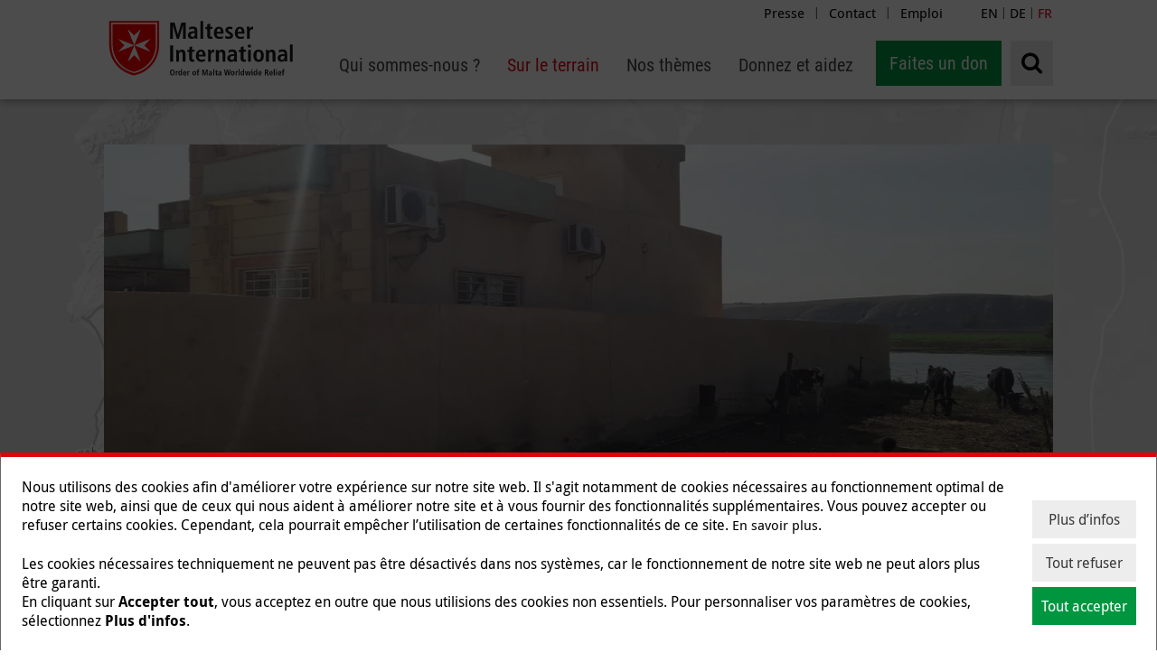

--- FILE ---
content_type: text/html; charset=utf-8
request_url: https://www.malteser-international.org/fr/sur-le-terrain/moyen-orient/irak/irak-reconstruction-dun-centre-de-sante.html
body_size: 14927
content:
<!DOCTYPE html>
<html dir="ltr" lang="de-DE">
<head> <meta charset="utf-8"> <!-- This website is powered by TYPO3 - inspiring people to share! TYPO3 is a free open source Content Management Framework initially created by Kasper Skaarhoj and licensed under GNU/GPL. TYPO3 is copyright 1998-2026 of Kasper Skaarhoj. Extensions are copyright of their respective owners. Information and contribution at https://typo3.org/ --> <base href="https://www.malteser-international.org"> <link rel="icon" href="/_assets/abf2a86701648a5f43687fa79d616cf8/Images/icons/favicon-transparent.png" type="image/png">  <meta name="generator" content="TYPO3 CMS" />
<meta name="twitter:card" content="summary" />  <link rel="stylesheet" href="/typo3temp/assets/compressed/merged-58df326a0dfdd32bac1081bb713a95dc-min.css?1769898366" media="all">
<link rel="stylesheet" href="/typo3temp/assets/compressed/merged-2a048d7050e9344bbda9d512008119be-min.css?1769898366" media="print">
  <script src="//ajax.googleapis.com/ajax/libs/jquery/1.12.4/jquery.min.js"></script>
   
            <script nonce=''>
            window.dataLayer = window.dataLayer || [];
            function gtag(){dataLayer.push(arguments);}
    
            gtag('consent', 'default', {
              'ad_storage': 'denied',
              'ad_user_data': 'denied',
              'ad_personalization': 'denied',
              'analytics_storage': 'denied'
            });
            </script>
            
<script id="om-cookie-consent" type="application/json">{"group-13":{"gtm":"cookie_consent_marketing"}}</script>
<meta name="google-site-verification" content="va_HHwr7DZzPcrvsvuMWp7QKCZlTkt9nLXnqXV0LziM" />		<script>document.cookie='resolution='+Math.max(screen.width, screen.height)+'; path=/';</script>
	    <meta name="viewport" content="width=device-width, initial-scale=1.0, maximum-scale=1.0, user-scalable=0" />
        <meta name="google-site-verification" content="uTX9bj8_2YcMEhDos5-Q_-RSBwqXe3nnvBc04NxUC6E" />
	    <meta http-equiv="X-UA-Compatible" content="IE=edge"><title>Irak : Reconstruction d'un centre de santé | Malteser International</title><script>
window.dataLayer = window.dataLayer || [];
function gtag(){dataLayer.push(arguments);}

gtag('consent', 'default', {
  'ad_storage': 'denied',
  'analytics_storage': 'denied',
  'ad_personalization': 'denied',
  'ad_user_data': 'denied',
  'ads_data_redaction': true,
  'wait_for_update': 1500
});
</script>

<!-- Google Tag Manager -->
<script>(function(w,d,s,l,i){w[l]=w[l]||[];w[l].push({'gtm.start':
new Date().getTime(),event:'gtm.js'});var f=d.getElementsByTagName(s)[0],
j=d.createElement(s),dl=l!='dataLayer'?'&l='+l:'';j.async=true;j.src=
'https://www.googletagmanager.com/gtm.js?id='+i+dl;f.parentNode.insertBefore(j,f);
})(window,document,'script','dataLayer','GTM-MDGV3CD');</script>
<!-- End Google Tag Manager --><link rel="apple-touch-icon" sizes="57x57" href="https://assets.malteser.de/_HXMgvX740uGHCnghAuii-NhWR11eiQRMCz8yY3_uCY/w:57/h:57/fn:Y3NtX2Zhdmljb24tdHJhbnNwYXJlbnRfYzdiM2RmYTk4Yw:t/cb:6bf1da9eed3fe0d2978b2ae044ae0394072c0b2a/el:1/q:80/aHR0cDovL3R5cG8zLm1hbHRlc2VyLXByb2Quc3ZjLmNsdXN0ZXIubG9jYWwvX2Fzc2V0cy9hYmYyYTg2NzAxNjQ4YTVmNDM2ODdmYTc5ZDYxNmNmOC9JbWFnZXMvaWNvbnMvZmF2aWNvbi10cmFuc3BhcmVudC5wbmc"><link rel="apple-touch-icon" sizes="114x114" href="https://assets.malteser.de/L1dst-TJdVDDLPAKGqCrcRN2AAPS5Rka1-0rEyDJJys/w:114/h:114/fn:Y3NtX2Zhdmljb24tdHJhbnNwYXJlbnRfYzhhYmQ2ODE0ZQ:t/cb:6bf1da9eed3fe0d2978b2ae044ae0394072c0b2a/el:1/q:80/aHR0cDovL3R5cG8zLm1hbHRlc2VyLXByb2Quc3ZjLmNsdXN0ZXIubG9jYWwvX2Fzc2V0cy9hYmYyYTg2NzAxNjQ4YTVmNDM2ODdmYTc5ZDYxNmNmOC9JbWFnZXMvaWNvbnMvZmF2aWNvbi10cmFuc3BhcmVudC5wbmc"><link rel="apple-touch-icon" sizes="72x72" href="https://assets.malteser.de/VzpK4I_WSrLjCd8bdup_Hfo_2YY14wWfsOeLrxUiVlg/w:72/h:72/fn:Y3NtX2Zhdmljb24tdHJhbnNwYXJlbnRfODJjYzVhOTk4MQ:t/cb:6bf1da9eed3fe0d2978b2ae044ae0394072c0b2a/el:1/q:80/aHR0cDovL3R5cG8zLm1hbHRlc2VyLXByb2Quc3ZjLmNsdXN0ZXIubG9jYWwvX2Fzc2V0cy9hYmYyYTg2NzAxNjQ4YTVmNDM2ODdmYTc5ZDYxNmNmOC9JbWFnZXMvaWNvbnMvZmF2aWNvbi10cmFuc3BhcmVudC5wbmc"><link rel="apple-touch-icon" sizes="144x144" href="https://assets.malteser.de/zlCZdUNzJ3raT1GhOaJsK6UP8O4yDg7y7NPJ8LvCUuM/w:144/h:144/fn:Y3NtX2Zhdmljb24tdHJhbnNwYXJlbnRfN2Y2YTUxYzcwNg:t/cb:6bf1da9eed3fe0d2978b2ae044ae0394072c0b2a/el:1/q:80/aHR0cDovL3R5cG8zLm1hbHRlc2VyLXByb2Quc3ZjLmNsdXN0ZXIubG9jYWwvX2Fzc2V0cy9hYmYyYTg2NzAxNjQ4YTVmNDM2ODdmYTc5ZDYxNmNmOC9JbWFnZXMvaWNvbnMvZmF2aWNvbi10cmFuc3BhcmVudC5wbmc"><link rel="apple-touch-icon" sizes="60x60" href="https://assets.malteser.de/p86Pwvn4i8Kx2bDWhrG9IslZT_rvqUqNcqDRTwNU-vU/w:60/h:60/fn:Y3NtX2Zhdmljb24tdHJhbnNwYXJlbnRfOTQ2OTYxMDViNA:t/cb:6bf1da9eed3fe0d2978b2ae044ae0394072c0b2a/el:1/q:80/aHR0cDovL3R5cG8zLm1hbHRlc2VyLXByb2Quc3ZjLmNsdXN0ZXIubG9jYWwvX2Fzc2V0cy9hYmYyYTg2NzAxNjQ4YTVmNDM2ODdmYTc5ZDYxNmNmOC9JbWFnZXMvaWNvbnMvZmF2aWNvbi10cmFuc3BhcmVudC5wbmc"><link rel="apple-touch-icon" sizes="120x120" href="https://assets.malteser.de/WVduP7kEx_lgHyzUUtznegXyIrjU1h_RQrQYbbH_FVY/w:120/h:120/fn:Y3NtX2Zhdmljb24tdHJhbnNwYXJlbnRfOTYwMTBmYzAxYQ:t/cb:6bf1da9eed3fe0d2978b2ae044ae0394072c0b2a/el:1/q:80/aHR0cDovL3R5cG8zLm1hbHRlc2VyLXByb2Quc3ZjLmNsdXN0ZXIubG9jYWwvX2Fzc2V0cy9hYmYyYTg2NzAxNjQ4YTVmNDM2ODdmYTc5ZDYxNmNmOC9JbWFnZXMvaWNvbnMvZmF2aWNvbi10cmFuc3BhcmVudC5wbmc"><link rel="apple-touch-icon" sizes="76x76" href="https://assets.malteser.de/KSF99pqazVLj8naWDZX40Yc0fG-zdR6AbZY4YIfwzqM/w:76/h:76/fn:Y3NtX2Zhdmljb24tdHJhbnNwYXJlbnRfNTVhYWFlMTBlZQ:t/cb:6bf1da9eed3fe0d2978b2ae044ae0394072c0b2a/el:1/q:80/aHR0cDovL3R5cG8zLm1hbHRlc2VyLXByb2Quc3ZjLmNsdXN0ZXIubG9jYWwvX2Fzc2V0cy9hYmYyYTg2NzAxNjQ4YTVmNDM2ODdmYTc5ZDYxNmNmOC9JbWFnZXMvaWNvbnMvZmF2aWNvbi10cmFuc3BhcmVudC5wbmc"><link rel="apple-touch-icon" sizes="152x152" href="https://assets.malteser.de/_y6uyvfGfBsPSIKWfRTcDPy83ShM-G_mLiv2ELYPrso/w:152/h:152/fn:Y3NtX2Zhdmljb24tdHJhbnNwYXJlbnRfNTgwN2U1ZTE0Nw:t/cb:6bf1da9eed3fe0d2978b2ae044ae0394072c0b2a/el:1/q:80/aHR0cDovL3R5cG8zLm1hbHRlc2VyLXByb2Quc3ZjLmNsdXN0ZXIubG9jYWwvX2Fzc2V0cy9hYmYyYTg2NzAxNjQ4YTVmNDM2ODdmYTc5ZDYxNmNmOC9JbWFnZXMvaWNvbnMvZmF2aWNvbi10cmFuc3BhcmVudC5wbmc"><meta name="msapplication-TileImage" content="https://assets.malteser.de/VzpK4I_WSrLjCd8bdup_Hfo_2YY14wWfsOeLrxUiVlg/w:72/h:72/fn:Y3NtX2Zhdmljb24tdHJhbnNwYXJlbnRfODJjYzVhOTk4MQ:t/cb:6bf1da9eed3fe0d2978b2ae044ae0394072c0b2a/el:1/q:80/aHR0cDovL3R5cG8zLm1hbHRlc2VyLXByb2Quc3ZjLmNsdXN0ZXIubG9jYWwvX2Fzc2V0cy9hYmYyYTg2NzAxNjQ4YTVmNDM2ODdmYTc5ZDYxNmNmOC9JbWFnZXMvaWNvbnMvZmF2aWNvbi10cmFuc3BhcmVudC5wbmc">
<link rel="canonical" href="https://www.malteser-international.org/fr/sur-le-terrain/moyen-orient/irak/irak-reconstruction-dun-centre-de-sante.html"/>

<!-- This site is optimized with the Yoast SEO for TYPO3 plugin - https://yoast.com/typo3-extensions-seo/ -->
<script type="application/ld+json">[{"@context":"https:\/\/www.schema.org","@type":"BreadcrumbList","itemListElement":[{"@type":"ListItem","position":1,"item":{"@id":"https:\/\/www.malteser-international.org\/","name":"Relaunch International"}},{"@type":"ListItem","position":2,"item":{"@id":"https:\/\/www.malteser-international.org\/fr1.html","name":"fr"}},{"@type":"ListItem","position":3,"item":{"@id":"https:\/\/www.malteser-international.org\/fr.html","name":"Malteser International"}},{"@type":"ListItem","position":4,"item":{"@id":"https:\/\/www.malteser-international.org\/fr\/sur-le-terrain.html","name":"Sur le terrain"}},{"@type":"ListItem","position":5,"item":{"@id":"https:\/\/www.malteser-international.org\/fr\/sur-le-terrain\/moyen-orient.html","name":"Moyen-Orient"}},{"@type":"ListItem","position":6,"item":{"@id":"https:\/\/www.malteser-international.org\/fr\/sur-le-terrain\/moyen-orient\/irak.html","name":"Irak"}},{"@type":"ListItem","position":7,"item":{"@id":"https:\/\/www.malteser-international.org\/fr\/sur-le-terrain\/moyen-orient\/irak\/irak-reconstruction-dun-centre-de-sante.html","name":"Irak : Reconstruction d'un centre de sant\u00e9"}}]}]</script> </head>
<body id="pid-174809" class="pagetree-158879 layout-27 style-0"> <!--TYPO3SEARCH_begin--> <header class="noSearchIndex"> <div class="pressMenu"> <div class="pressMenu__wrap"> <ul><li><a href="/fr/qui-sommes-nous/services/presse.html" target="_top" title="Presse">Presse</a>&#124;</li><li><a href="/fr/contact.html" target="_top" title="Contact">Contact</a>&#124;</li><li><a href="/fr/emploi.html" target="_top" title="Emploi">Emploi</a></li></ul> </div> </div> <div class="languageSwitch"> <div class="languageSwitch__wrap"> <a href="/en.html">EN</a> | <a href="/de.html">DE</a> | <span class="active">FR</span> </div> </div> <div class="navigation-wrap"> <div id='logo' itemscope itemtype="http://schema.org/Organization"> <a itemprop="url" href="/fr.html"> <img itemprop="logo" title="Malteser International" alt="Malteser International" src="/_assets/abf2a86701648a5f43687fa79d616cf8/Images/malteser_logo.svg" width="199" height="82" /> </a> </div> <nav class="mainnav" id="mainnav"> <ul class="mainnav__level1" role="menu"> <li aria-haspopup="true"> <a class=" " href="/fr/qui-sommes-nous/lorganisation.html" title="Qui sommes-nous ?" role="menuitem"><span class="toggle-level2 " aria-label="Qui sommes-nous ?">Qui sommes-nous ?</span></a> <ul class="mainnav__dropdown mainnav__dropdown--level2" aria-label="submenu" aria-hidden="true" role="menu"> <li aria-haspopup="true"> <div class="toggle-level3"> <a class="toggle-level3__text " href="/fr/qui-sommes-nous/lorganisation.html" title="L&#039;organisation" role="menuitem">L&#039;organisation</a> <span class="toggle-level3__arrow">&gt;</span> </div> <ul class="mainnav__dropdown mainnav__dropdown--level3" aria-label="submenu" aria-hidden="true" role="menu"> <li> <a class=" " href="/fr/qui-sommes-nous/lorganisation/malteser-international.html" title="Malteser International" role="menuitem">Malteser International</a> </li> <li> <a class=" " href="/fr/qui-sommes-nous/lorganisation/structure.html" title="Structure" role="menuitem">Structure</a> </li> <li> <a class=" " href="/fr/qui-sommes-nous/lorganisation/lequipe.html" title="L&#039;équipe" role="menuitem">L&#039;équipe</a> </li> <li> <a class=" " href="/fr/qui-sommes-nous/lorganisation/ordre-de-malte.html" title="Ordre de Malte" role="menuitem">Ordre de Malte</a> </li> <li> <a class=" " href="/fr/qui-sommes-nous/lorganisation/histoire.html" title="Histoire" role="menuitem">Histoire</a> </li> </ul> </li> <li aria-haspopup="true"> <div class="toggle-level3"> <a class="toggle-level3__text " href="/fr/qui-sommes-nous/lorganisation/qualite-et-transparence.html" title="Qualité et Transparence" role="menuitem">Qualité et Transparence</a> <span class="toggle-level3__arrow">&gt;</span> </div> <ul class="mainnav__dropdown mainnav__dropdown--level3" aria-label="submenu" aria-hidden="true" role="menu"> <li> <a class=" " href="/fr/qui-sommes-nous/lorganisation/qualite-et-transparence/finances.html" title="Finances" role="menuitem">Finances</a> </li> <li> <a class=" " href="/fr/qui-sommes-nous/lorganisation/qualite-et-transparence/qualite.html" title="Qualité" role="menuitem">Qualité</a> </li> <li> <a class=" " href="/fr/qui-sommes-nous/lorganisation/qualite-et-transparence/transparence.html" title="Transparence" role="menuitem">Transparence</a> </li> </ul> </li> <li aria-haspopup="true"> <div class="toggle-level3"> <a class="toggle-level3__text " href="/fr/qui-sommes-nous/services.html" title="Services" role="menuitem">Services</a> <span class="toggle-level3__arrow">&gt;</span> </div> <ul class="mainnav__dropdown mainnav__dropdown--level3" aria-label="submenu" aria-hidden="true" role="menu"> <li> <a class=" " href="/fr/qui-sommes-nous/services/actualites.html" title="Actualités" role="menuitem">Actualités</a> </li> <li> <a class=" " href="/fr/emploi.html" title="Rejoignez-nous !" role="menuitem">Rejoignez-nous !</a> </li> <li> <a class=" " href="/fr/qui-sommes-nous/services/mediatheque.html" title="Mediathèque" role="menuitem">Mediathèque</a> </li> <li> <a class=" " href="/en/about-us/service/tenders.html" title="Offres" role="menuitem">Offres</a> </li> <li> <a class=" " href="/fr/qui-sommes-nous/services/contactez-nous.html" title="Contactez-nous" role="menuitem">Contactez-nous</a> </li> </ul> </li> </ul> </li> <li aria-haspopup="true"> <a class=" active" href="/fr/sur-le-terrain.html" title="Sur le terrain" role="menuitem"><span class="toggle-level2 active" aria-label="Sur le terrain">Sur le terrain</span></a> <ul class="mainnav__dropdown mainnav__dropdown--level2" aria-label="submenu" aria-hidden="true" role="menu"> <li aria-haspopup="true"> <div class="toggle-level3"> <a class="toggle-level3__text " href="/fr/sur-le-terrain/afrique.html" title="Afrique" role="menuitem">Afrique</a> <span class="toggle-level3__arrow">&gt;</span> </div> <ul class="mainnav__dropdown mainnav__dropdown--level3" aria-label="submenu" aria-hidden="true" role="menu"> <li> <a class=" " href="/fr/sur-le-terrain/afrique/kenya.html" title="Kenya" role="menuitem">Kenya</a> </li> <li> <a class=" " href="/fr/sur-le-terrain/afrique/nigeria.html" title="Nigéria" role="menuitem">Nigéria</a> </li> <li> <a class=" " href="/fr/sur-le-terrain/afrique/ouganda.html" title="Ouganda" role="menuitem">Ouganda</a> </li> <li> <a class=" " href="/fr/sur-le-terrain/afrique/rd-congo.html" title="RD Congo" role="menuitem">RD Congo</a> </li> <li> <a class=" " href="/fr/sur-le-terrain/afrique/soudan-du-sud.html" title="Soudan du Sud" role="menuitem">Soudan du Sud</a> </li> </ul> </li> <li aria-haspopup="true"> <div class="toggle-level3"> <a class="toggle-level3__text " href="/fr/sur-le-terrain/amerique.html" title="Amérique" role="menuitem">Amérique</a> <span class="toggle-level3__arrow">&gt;</span> </div> <ul class="mainnav__dropdown mainnav__dropdown--level3" aria-label="submenu" aria-hidden="true" role="menu"> <li> <a class=" " href="/fr/sur-le-terrain/amerique/colombie.html" title="Colombie" role="menuitem">Colombie</a> </li> <li> <a class=" " href="/fr/sur-le-terrain/amerique/haiti.html" title="Haïti" role="menuitem">Haïti</a> </li> <li> <a class=" " href="/fr/sur-le-terrain/amerique/mexique.html" title="Mexique" role="menuitem">Mexique</a> </li> <li> <a class=" " href="/fr/sur-le-terrain/amerique/perou.html" title="Pérou" role="menuitem">Pérou</a> </li> </ul> </li> <li aria-haspopup="true"> <div class="toggle-level3"> <a class="toggle-level3__text " href="/fr/sur-le-terrain/asie.html" title="Asie" role="menuitem">Asie</a> <span class="toggle-level3__arrow">&gt;</span> </div> <ul class="mainnav__dropdown mainnav__dropdown--level3" aria-label="submenu" aria-hidden="true" role="menu"> <li> <a class=" " href="/fr/sur-le-terrain/asie/afghanistan.html" title="Afghanistan" role="menuitem">Afghanistan</a> </li> <li> <a class=" " href="/fr/sur-le-terrain/asie/bangladesh.html" title="Bangladesh" role="menuitem">Bangladesh</a> </li> <li> <a class=" " href="/fr/sur-le-terrain/asie/inde.html" title="Inde" role="menuitem">Inde</a> </li> <li> <a class=" " href="/fr/sur-le-terrain/asie/myanmar.html" title="Myanmar" role="menuitem">Myanmar</a> </li> <li> <a class=" " href="/fr/sur-le-terrain/asie/nepal.html" title="Népal" role="menuitem">Népal</a> </li> <li> <a class=" " href="/fr/sur-le-terrain/asie/pakistan.html" title="Pakistan" role="menuitem">Pakistan</a> </li> <li> <a class=" " href="/fr/sur-le-terrain/asie/philippines.html" title="Philippines" role="menuitem">Philippines</a> </li> <li> <a class=" " href="/fr/sur-le-terrain/asie/thailande.html" title="Thaïlande" role="menuitem">Thaïlande</a> </li> </ul> </li> <li aria-haspopup="true"> <div class="toggle-level3"> <a class="toggle-level3__text active" href="/fr/sur-le-terrain/moyen-orient.html" title="Moyen-Orient" role="menuitem">Moyen-Orient</a> <span class="toggle-level3__arrow">&gt;</span> </div> <ul class="mainnav__dropdown mainnav__dropdown--level3" aria-label="submenu" aria-hidden="true" role="menu"> <li> <a class=" active" href="/fr/sur-le-terrain/moyen-orient/irak.html" title="Irak" role="menuitem">Irak</a> </li> <li> <a class=" " href="/fr/sur-le-terrain/moyen-orient/liban.html" title="Liban" role="menuitem">Liban</a> </li> <li> <a class=" " href="/fr/sur-le-terrain/moyen-orient/syrie.html" title="Syrie" role="menuitem">Syrie</a> </li> <li> <a class=" " href="/fr/sur-le-terrain/moyen-orient/turquie.html" title="Turquie" role="menuitem">Turquie</a> </li> </ul> </li> <li aria-haspopup="true"> <div class="toggle-level3"> <a class="toggle-level3__text " href="/fr/sur-le-terrain/europe.html" title="Europe" role="menuitem">Europe</a> <span class="toggle-level3__arrow">&gt;</span> </div> <ul class="mainnav__dropdown mainnav__dropdown--level3" aria-label="submenu" aria-hidden="true" role="menu"> <li> <a class=" " href="/fr/sur-le-terrain/europe/allemagne.html" title="Allemagne" role="menuitem">Allemagne</a> </li> <li> <a class=" " href="/fr/sur-le-terrain/europe/ukraine.html" title="Ukraine" role="menuitem">Ukraine</a> </li> </ul> </li> </ul> </li> <li aria-haspopup="true"> <a class=" " href="/fr/nos-themes.html" title="Nos thèmes" role="menuitem"><span class="toggle-level2 " aria-label="Nos thèmes">Nos thèmes</span></a> <ul class="mainnav__dropdown mainnav__dropdown--level2" aria-label="submenu" aria-hidden="true" role="menu"> <li aria-haspopup="true"> <div class="toggle-level3"> <a class="toggle-level3__text " href="/fr/qui-sommes-nous/champs-daction/sante.html" title="Santé" role="menuitem">Santé</a> <span class="toggle-level3__arrow">&gt;</span> </div> <ul class="mainnav__dropdown mainnav__dropdown--level3" aria-label="submenu" aria-hidden="true" role="menu"> <li> <a class=" " href="/fr/nos-themes/covid-19.html" title="Covid-19" role="menuitem">Covid-19</a> </li> <li> <a class=" " href="/fr/qui-sommes-nous/champs-daction/sante/quest-ce-que-la-tuberculose.html" title="Qu&#039;est-ce que la tuberculose ?" role="menuitem">Qu&#039;est-ce que la tuberculose ?</a> </li> <li> <a class=" " href="/fr/qui-sommes-nous/champs-daction/sante/mortalite-maternelle.html" title="Mortalité maternelle" role="menuitem">Mortalité maternelle</a> </li> <li> <a class=" " href="/fr/qui-sommes-nous/champs-daction/sante/quest-ce-que-le-soutien-psychosocial.html" title="Qu&#039;est-ce que le soutien psychosocial ?" role="menuitem">Qu&#039;est-ce que le soutien psychosocial ?</a> </li> <li> <a class=" " href="/fr/qui-sommes-nous/champs-daction/sante/quest-ce-quebola.html" title="Qu&#039;est-ce qu&#039;Ebola ?" role="menuitem">Qu&#039;est-ce qu&#039;Ebola ?</a> </li> </ul> </li> <li aria-haspopup="true"> <div class="toggle-level3"> <a class="toggle-level3__text " href="/fr/nos-themes/catastrophes-naturelles.html" title="Catastrophes naturelles" role="menuitem">Catastrophes naturelles</a> <span class="toggle-level3__arrow">&gt;</span> </div> <ul class="mainnav__dropdown mainnav__dropdown--level3" aria-label="submenu" aria-hidden="true" role="menu"> <li> <a class=" " href="/fr/nos-themes/catastrophes-naturelles/prevention-et-intervention-suite-aux-inondations-copy-1.html" title="Inondations" role="menuitem">Inondations</a> </li> <li> <a class=" " href="/fr/nos-themes/catastrophes-naturelles/tremblements-de-terre-consequences-et-mesures-de-secours.html" title="Tremblements de terre" role="menuitem">Tremblements de terre</a> </li> <li> <a class=" " href="/fr/nos-themes/catastrophes-naturelles/aide-durgence-en-cas-de-periode-de-secheresse-prolongee.html" title="Sécheresse" role="menuitem">Sécheresse</a> </li> <li> <a class=" " href="/fr/nos-themes/catastrophes-naturelles/cyclones-tropicaux-les-typhons-les-cyclones-et-les-ouragans-detruisent-les-moyens-de-subsistance.html" title="Cyclones tropicaux" role="menuitem">Cyclones tropicaux</a> </li> </ul> </li> <li aria-haspopup="true"> <div class="toggle-level3"> <a class="toggle-level3__text " href="/fr/qui-sommes-nous/champs-daction/nutrition.html" title="Nutrition" role="menuitem">Nutrition</a> <span class="toggle-level3__arrow">&gt;</span> </div> <ul class="mainnav__dropdown mainnav__dropdown--level3" aria-label="submenu" aria-hidden="true" role="menu"> <li> <a class=" " href="/fr/nos-themes/famine-en-afrique.html" title="Famine en Afrique" role="menuitem">Famine en Afrique</a> </li> <li> <a class=" " href="/fr/qui-sommes-nous/champs-daction/nutrition/la-sous-alimentation-chez-les-enfants.html" title="La sous-alimentation chez les enfants" role="menuitem">La sous-alimentation chez les enfants</a> </li> </ul> </li> <li aria-haspopup="true"> <div class="toggle-level3"> <a class="toggle-level3__text " href="/fr/nos-themes/crises-humanitaires.html" title="Crises humanitaires" role="menuitem">Crises humanitaires</a> <span class="toggle-level3__arrow">&gt;</span> </div> <ul class="mainnav__dropdown mainnav__dropdown--level3" aria-label="submenu" aria-hidden="true" role="menu"> <li> <a class=" " href="/fr/nos-themes/crises-oubliees.html" title="Crises oubliées" role="menuitem">Crises oubliées</a> </li> <li> <a class=" " href="/fr/nos-themes/sommet-humanitaire-mondial.html" title="Sommet humanitaire mondial" role="menuitem">Sommet humanitaire mondial</a> </li> </ul> </li> <li aria-haspopup="true"> <div class="toggle-level3"> <a class="toggle-level3__text " href="/fr/nos-themes/aide-aux-refugies.html" title="Aide aux réfugiés" role="menuitem">Aide aux réfugiés</a> <span class="toggle-level3__arrow">&gt;</span> </div> <ul class="mainnav__dropdown mainnav__dropdown--level3" aria-label="submenu" aria-hidden="true" role="menu"> <li> <a class=" " href="/fr/nos-themes/aide-aux-refugies/proteger-les-camps-de-refugies-contre-lepidemie-de-coronavirus.html" title="Protéger les camps de réfugiés contre l’épidémie de coronavirus" role="menuitem">Protéger les camps de réfugiés contre l’épidémie de coronavirus</a> </li> </ul> </li> <li aria-haspopup="true"> <div class="toggle-level3"> <a class="toggle-level3__text " href="/fr/qui-sommes-nous/champs-daction.html" title="Champs d&#039;action" role="menuitem">Champs d&#039;action</a> <span class="toggle-level3__arrow">&gt;</span> </div> <ul class="mainnav__dropdown mainnav__dropdown--level3" aria-label="submenu" aria-hidden="true" role="menu"> <li> <a class=" " href="/fr/qui-sommes-nous/champs-daction/urgence.html" title="Urgence" role="menuitem">Urgence</a> </li> <li> <a class=" " href="/fr/qui-sommes-nous/champs-daction/eau-et-hygiene.html" title="Eau et hygiène" role="menuitem">Eau et hygiène</a> </li> <li> <a class=" " href="/fr/qui-sommes-nous/champs-daction/prevention-des-catastrophes.html" title="Prévention des catastrophes" role="menuitem">Prévention des catastrophes</a> </li> </ul> </li> </ul> </li> <li aria-haspopup="true"> <a class=" " href="/fr/faire-un-don.html" title="Donnez et aidez" role="menuitem"><span class="toggle-level2 " aria-label="Donnez et aidez">Donnez et aidez</span></a> <ul class="mainnav__dropdown mainnav__dropdown--level2" aria-label="submenu" aria-hidden="true" role="menu"> <li class=" "> <a href="/fr/faire-un-don.html" title="Don en ligne" role="menuitem">Don en ligne</a> </li> <li class=" "> <a href="/fr/donnez-et-aidez/don-en-transparence.html" title="Don en transparence" role="menuitem">Don en transparence</a> </li> <li class=" "> <a href="/fr/donnez-et-aidez/don-cadeau.html" title="Don cadeau" role="menuitem">Don cadeau</a> </li> <li class=" "> <a href="/fr/donnez-et-aidez/lancer-sa-propre-collecte-de-dons.html" title="Lancer sa propre collecte de dons" role="menuitem">Lancer sa propre collecte de dons</a> </li> </ul> </li> <li class="mainnav__close-button"><span aria-label="Close Menu"></span></li> </ul> </nav> <ul class="navigation-wrap__aside"> <li class="navigation__item navigation__item__search"> <div class="searchwrap"> <form method="get" action="/fr/recherche.html"> <i class="fa fa-search"></i> <div class="searchwrap__expandertop"></div> <div class="searchwrap__expander"> <input placeholder="Recherche" type="text" name="words" /> <button type="submit"> <i class="fa fa-angle-right"></i> </button> </div> </form> </div> </li> <li class="navigation__item navigation__item__donate"> <a href="/fr/faire-un-don.html">Faites un don</a> </li> </ul> </div> <div class="mobile-panel--right grid__column grid__column--lg-3 grid__column--md-3 grid__column--sm-9 grid__column--xs-6 no-padding-col"> <div> <a id="burger" class="burger" href="#" data-animation="2"> <i class="fa fa-bars"></i> </a> </div> </div> <div id="spendenbutton_mobil"> <a href="/fr/faire-un-don.html">Faites un don</a> </div> </header> <div id="navigation-mobile" class="container container-fluid no-padding-col navigation-mobile"> <div class="searchWrap"> <form action="/fr/recherche.html?tx_rasearch_rasearch%5Baction%5D=list&amp;tx_rasearch_rasearch%5Bcontroller%5D=Search&amp;cHash=ff81e71b66ca45b5d325667eb007e42e" method="post"> <div> <input type="hidden" name="tx_rasearch_rasearch[__referrer][@extension]" value="" /> <input type="hidden" name="tx_rasearch_rasearch[__referrer][@controller]" value="Standard" /> <input type="hidden" name="tx_rasearch_rasearch[__referrer][@action]" value="index" /> <input type="hidden" name="tx_rasearch_rasearch[__referrer][arguments]" value="YTowOnt95e2f00477610c67b661490b194b615920cf0d07e" /> <input type="hidden" name="tx_rasearch_rasearch[__referrer][@request]" value="{&quot;@extension&quot;:null,&quot;@controller&quot;:&quot;Standard&quot;,&quot;@action&quot;:&quot;index&quot;}2ba55e175292f99b3181817e7ecc5851295a54db" /> <input type="hidden" name="tx_rasearch_rasearch[__trustedProperties]" value="{&quot;searchRequest&quot;:1}e16f0ec5a4ef9a4857dd4a536abd72db43c0248c" /> </div> <input placeholder="Suchbegriff" type="text" name="tx_rasearch_rasearch[searchRequest]" /> <button type="submit"> <i class="fa fa-search"></i> </button> <div class="language"> <span> FR </span> </div> </form> <ul> <li> <a href="/de.html">DE</a> </li> <li> <a href="/en.html">EN</a> </li> <li> <a href="/fr.html">FR</a> </li> </ul> </div> <ul class="mobile-menu"> <li class="ra-mm__item mobile-menu__item first inactive"> <a href="/" class="item__title"> <span>Home</span> </a> <i class="fa fa-home"></i> </li> <li class="ra-mm__item mm-layer1 mobile-menu__item mobile-menu__item--no-access mobile-menu__item--not-current mobile-menu__item--inactive"> <a href="/fr/qui-sommes-nous/lorganisation.html" class="item__title" title="Qui sommes-nous ?"> <span>Qui sommes-nous ?</span> </a> <i class="fa fa-plus"></i> <ul class="secondEntry mobile-menu closed"> <li class="ra-mm__item mm-layer2 mobile-menu__item mobile-menu__item--lvl-2 mobile-menu__item--not-current mobile-menu__item--inactive"> <a href="/fr/qui-sommes-nous/lorganisation.html" class="item__title" title="L&#039;organisation"> <span>L&#039;organisation</span> </a> <i class="fa fa-plus"></i> <ul class="navigation__layer3 mobile-menu closed"> <li class="ra-mm__item mm-layer3 mobile-menu__item mobile-menu__item--lvl-3 mobile-menu__item--not-current mobile-menu__item--inactive"> <a href="/fr/qui-sommes-nous/lorganisation/malteser-international.html" class="item__title" title="Malteser International"> <span>Malteser International</span> </a> </li> <li class="ra-mm__item mm-layer3 mobile-menu__item mobile-menu__item--lvl-3 mobile-menu__item--not-current mobile-menu__item--inactive"> <a href="/fr/qui-sommes-nous/lorganisation/structure.html" class="item__title" title="Structure"> <span>Structure</span> </a> </li> <li class="ra-mm__item mm-layer3 mobile-menu__item mobile-menu__item--lvl-3 mobile-menu__item--not-current mobile-menu__item--inactive"> <a href="/fr/qui-sommes-nous/lorganisation/lequipe.html" class="item__title" title="L&#039;équipe"> <span>L&#039;équipe</span> </a> </li> <li class="ra-mm__item mm-layer3 mobile-menu__item mobile-menu__item--lvl-3 mobile-menu__item--not-current mobile-menu__item--inactive"> <a href="/fr/qui-sommes-nous/lorganisation/ordre-de-malte.html" class="item__title" title="Ordre de Malte"> <span>Ordre de Malte</span> </a> </li> <li class="ra-mm__item mm-layer3 mobile-menu__item mobile-menu__item--lvl-3 mobile-menu__item--not-current mobile-menu__item--inactive"> <a href="/fr/qui-sommes-nous/lorganisation/histoire.html" class="item__title" title="Histoire"> <span>Histoire</span> </a> </li> </ul> </li> <li class="ra-mm__item mm-layer2 mobile-menu__item mobile-menu__item--lvl-2 mobile-menu__item--not-current mobile-menu__item--inactive"> <a href="/fr/qui-sommes-nous/lorganisation/qualite-et-transparence.html" class="item__title" title="Qualité et Transparence"> <span>Qualité et Transparence</span> </a> <i class="fa fa-plus"></i> <ul class="navigation__layer3 mobile-menu closed"> <li class="ra-mm__item mm-layer3 mobile-menu__item mobile-menu__item--lvl-3 mobile-menu__item--not-current mobile-menu__item--inactive"> <a href="/fr/qui-sommes-nous/lorganisation/qualite-et-transparence/finances.html" class="item__title" title="Finances"> <span>Finances</span> </a> </li> <li class="ra-mm__item mm-layer3 mobile-menu__item mobile-menu__item--lvl-3 mobile-menu__item--not-current mobile-menu__item--inactive"> <a href="/fr/qui-sommes-nous/lorganisation/qualite-et-transparence/qualite.html" class="item__title" title="Qualité"> <span>Qualité</span> </a> </li> <li class="ra-mm__item mm-layer3 mobile-menu__item mobile-menu__item--lvl-3 mobile-menu__item--not-current mobile-menu__item--inactive"> <a href="/fr/qui-sommes-nous/lorganisation/qualite-et-transparence/transparence.html" class="item__title" title="Transparence"> <span>Transparence</span> </a> </li> </ul> </li> <li class="ra-mm__item mm-layer2 mobile-menu__item mobile-menu__item--lvl-2 mobile-menu__item--not-current mobile-menu__item--inactive"> <a href="/fr/qui-sommes-nous/services.html" class="item__title" title="Services"> <span>Services</span> </a> <i class="fa fa-plus"></i> <ul class="navigation__layer3 mobile-menu closed"> <li class="ra-mm__item mm-layer3 mobile-menu__item mobile-menu__item--lvl-3 mobile-menu__item--not-current mobile-menu__item--inactive"> <a href="/fr/qui-sommes-nous/services/actualites.html" class="item__title" title="Actualités"> <span>Actualités</span> </a> </li> <li class="ra-mm__item mm-layer3 mobile-menu__item mobile-menu__item--lvl-3 mobile-menu__item--not-current mobile-menu__item--inactive"> <a href="/fr/emploi.html" class="item__title" title="Rejoignez-nous !"> <span>Rejoignez-nous !</span> </a> </li> <li class="ra-mm__item mm-layer3 mobile-menu__item mobile-menu__item--lvl-3 mobile-menu__item--not-current mobile-menu__item--inactive"> <a href="/fr/qui-sommes-nous/services/mediatheque.html" class="item__title" title="Mediathèque"> <span>Mediathèque</span> </a> </li> <li class="ra-mm__item mm-layer3 mobile-menu__item mobile-menu__item--lvl-3 mobile-menu__item--not-current mobile-menu__item--inactive"> <a href="/en/about-us/service/tenders.html" class="item__title" title="Offres"> <span>Offres</span> </a> </li> <li class="ra-mm__item mm-layer3 mobile-menu__item mobile-menu__item--lvl-3 mobile-menu__item--not-current mobile-menu__item--inactive"> <a href="/fr/qui-sommes-nous/services/contactez-nous.html" class="item__title" title="Contactez-nous"> <span>Contactez-nous</span> </a> </li> </ul> </li> </ul> </li> <li class="ra-mm__item mm-layer1 mobile-menu__item mobile-menu__item--no-access mobile-menu__item--not-current mobile-menu__item--active"> <a href="/fr/sur-le-terrain.html" class="item__title" title="Sur le terrain"> <span>Sur le terrain</span> </a> <i class="fa fa-plus"></i> <ul class="secondEntry mobile-menu closed"> <li class="ra-mm__item mm-layer2 mobile-menu__item mobile-menu__item--lvl-2 mobile-menu__item--not-current mobile-menu__item--inactive"> <a href="/fr/sur-le-terrain/afrique.html" class="item__title" title="Afrique"> <span>Afrique</span> </a> <i class="fa fa-plus"></i> <ul class="navigation__layer3 mobile-menu closed"> <li class="ra-mm__item mm-layer3 mobile-menu__item mobile-menu__item--lvl-3 mobile-menu__item--not-current mobile-menu__item--inactive"> <a href="/fr/sur-le-terrain/afrique/kenya.html" class="item__title" title="Kenya"> <span>Kenya</span> </a> </li> <li class="ra-mm__item mm-layer3 mobile-menu__item mobile-menu__item--lvl-3 mobile-menu__item--not-current mobile-menu__item--inactive"> <a href="/fr/sur-le-terrain/afrique/nigeria.html" class="item__title" title="Nigéria"> <span>Nigéria</span> </a> </li> <li class="ra-mm__item mm-layer3 mobile-menu__item mobile-menu__item--lvl-3 mobile-menu__item--not-current mobile-menu__item--inactive"> <a href="/fr/sur-le-terrain/afrique/ouganda.html" class="item__title" title="Ouganda"> <span>Ouganda</span> </a> </li> <li class="ra-mm__item mm-layer3 mobile-menu__item mobile-menu__item--lvl-3 mobile-menu__item--not-current mobile-menu__item--inactive"> <a href="/fr/sur-le-terrain/afrique/rd-congo.html" class="item__title" title="RD Congo"> <span>RD Congo</span> </a> </li> <li class="ra-mm__item mm-layer3 mobile-menu__item mobile-menu__item--lvl-3 mobile-menu__item--not-current mobile-menu__item--inactive"> <a href="/fr/sur-le-terrain/afrique/soudan-du-sud.html" class="item__title" title="Soudan du Sud"> <span>Soudan du Sud</span> </a> </li> </ul> </li> <li class="ra-mm__item mm-layer2 mobile-menu__item mobile-menu__item--lvl-2 mobile-menu__item--not-current mobile-menu__item--inactive"> <a href="/fr/sur-le-terrain/amerique.html" class="item__title" title="Amérique"> <span>Amérique</span> </a> <i class="fa fa-plus"></i> <ul class="navigation__layer3 mobile-menu closed"> <li class="ra-mm__item mm-layer3 mobile-menu__item mobile-menu__item--lvl-3 mobile-menu__item--not-current mobile-menu__item--inactive"> <a href="/fr/sur-le-terrain/amerique/colombie.html" class="item__title" title="Colombie"> <span>Colombie</span> </a> </li> <li class="ra-mm__item mm-layer3 mobile-menu__item mobile-menu__item--lvl-3 mobile-menu__item--not-current mobile-menu__item--inactive"> <a href="/fr/sur-le-terrain/amerique/haiti.html" class="item__title" title="Haïti"> <span>Haïti</span> </a> </li> <li class="ra-mm__item mm-layer3 mobile-menu__item mobile-menu__item--lvl-3 mobile-menu__item--not-current mobile-menu__item--inactive"> <a href="/fr/sur-le-terrain/amerique/mexique.html" class="item__title" title="Mexique"> <span>Mexique</span> </a> </li> <li class="ra-mm__item mm-layer3 mobile-menu__item mobile-menu__item--lvl-3 mobile-menu__item--not-current mobile-menu__item--inactive"> <a href="/fr/sur-le-terrain/amerique/perou.html" class="item__title" title="Pérou"> <span>Pérou</span> </a> </li> </ul> </li> <li class="ra-mm__item mm-layer2 mobile-menu__item mobile-menu__item--lvl-2 mobile-menu__item--not-current mobile-menu__item--inactive"> <a href="/fr/sur-le-terrain/asie.html" class="item__title" title="Asie"> <span>Asie</span> </a> <i class="fa fa-plus"></i> <ul class="navigation__layer3 mobile-menu closed"> <li class="ra-mm__item mm-layer3 mobile-menu__item mobile-menu__item--lvl-3 mobile-menu__item--not-current mobile-menu__item--inactive"> <a href="/fr/sur-le-terrain/asie/afghanistan.html" class="item__title" title="Afghanistan"> <span>Afghanistan</span> </a> </li> <li class="ra-mm__item mm-layer3 mobile-menu__item mobile-menu__item--lvl-3 mobile-menu__item--not-current mobile-menu__item--inactive"> <a href="/fr/sur-le-terrain/asie/bangladesh.html" class="item__title" title="Bangladesh"> <span>Bangladesh</span> </a> </li> <li class="ra-mm__item mm-layer3 mobile-menu__item mobile-menu__item--lvl-3 mobile-menu__item--not-current mobile-menu__item--inactive"> <a href="/fr/sur-le-terrain/asie/inde.html" class="item__title" title="Inde"> <span>Inde</span> </a> </li> <li class="ra-mm__item mm-layer3 mobile-menu__item mobile-menu__item--lvl-3 mobile-menu__item--not-current mobile-menu__item--inactive"> <a href="/fr/sur-le-terrain/asie/myanmar.html" class="item__title" title="Myanmar"> <span>Myanmar</span> </a> </li> <li class="ra-mm__item mm-layer3 mobile-menu__item mobile-menu__item--lvl-3 mobile-menu__item--not-current mobile-menu__item--inactive"> <a href="/fr/sur-le-terrain/asie/nepal.html" class="item__title" title="Népal"> <span>Népal</span> </a> </li> <li class="ra-mm__item mm-layer3 mobile-menu__item mobile-menu__item--lvl-3 mobile-menu__item--not-current mobile-menu__item--inactive"> <a href="/fr/sur-le-terrain/asie/pakistan.html" class="item__title" title="Pakistan"> <span>Pakistan</span> </a> </li> <li class="ra-mm__item mm-layer3 mobile-menu__item mobile-menu__item--lvl-3 mobile-menu__item--not-current mobile-menu__item--inactive"> <a href="/fr/sur-le-terrain/asie/philippines.html" class="item__title" title="Philippines"> <span>Philippines</span> </a> </li> <li class="ra-mm__item mm-layer3 mobile-menu__item mobile-menu__item--lvl-3 mobile-menu__item--not-current mobile-menu__item--inactive"> <a href="/fr/sur-le-terrain/asie/thailande.html" class="item__title" title="Thaïlande"> <span>Thaïlande</span> </a> </li> </ul> </li> <li class="ra-mm__item mm-layer2 mobile-menu__item mobile-menu__item--lvl-2 mobile-menu__item--not-current mobile-menu__item--active"> <a href="/fr/sur-le-terrain/moyen-orient.html" class="item__title" title="Moyen-Orient"> <span>Moyen-Orient</span> </a> <i class="fa fa-plus"></i> <ul class="navigation__layer3 mobile-menu closed"> <li class="ra-mm__item mm-layer3 mobile-menu__item mobile-menu__item--lvl-3 mobile-menu__item--not-current mobile-menu__item--active"> <a href="/fr/sur-le-terrain/moyen-orient/irak.html" class="item__title" title="Irak"> <span>Irak</span> </a> </li> <li class="ra-mm__item mm-layer3 mobile-menu__item mobile-menu__item--lvl-3 mobile-menu__item--not-current mobile-menu__item--inactive"> <a href="/fr/sur-le-terrain/moyen-orient/liban.html" class="item__title" title="Liban"> <span>Liban</span> </a> </li> <li class="ra-mm__item mm-layer3 mobile-menu__item mobile-menu__item--lvl-3 mobile-menu__item--not-current mobile-menu__item--inactive"> <a href="/fr/sur-le-terrain/moyen-orient/syrie.html" class="item__title" title="Syrie"> <span>Syrie</span> </a> </li> <li class="ra-mm__item mm-layer3 mobile-menu__item mobile-menu__item--lvl-3 mobile-menu__item--not-current mobile-menu__item--inactive"> <a href="/fr/sur-le-terrain/moyen-orient/turquie.html" class="item__title" title="Turquie"> <span>Turquie</span> </a> </li> </ul> </li> <li class="ra-mm__item mm-layer2 mobile-menu__item mobile-menu__item--lvl-2 mobile-menu__item--not-current mobile-menu__item--inactive"> <a href="/fr/sur-le-terrain/europe.html" class="item__title" title="Europe"> <span>Europe</span> </a> <i class="fa fa-plus"></i> <ul class="navigation__layer3 mobile-menu closed"> <li class="ra-mm__item mm-layer3 mobile-menu__item mobile-menu__item--lvl-3 mobile-menu__item--not-current mobile-menu__item--inactive"> <a href="/fr/sur-le-terrain/europe/allemagne.html" class="item__title" title="Allemagne"> <span>Allemagne</span> </a> </li> <li class="ra-mm__item mm-layer3 mobile-menu__item mobile-menu__item--lvl-3 mobile-menu__item--not-current mobile-menu__item--inactive"> <a href="/fr/sur-le-terrain/europe/ukraine.html" class="item__title" title="Ukraine"> <span>Ukraine</span> </a> </li> </ul> </li> </ul> </li> <li class="ra-mm__item mm-layer1 mobile-menu__item mobile-menu__item--no-access mobile-menu__item--not-current mobile-menu__item--inactive"> <a href="/fr/nos-themes.html" class="item__title" title="Nos thèmes"> <span>Nos thèmes</span> </a> <i class="fa fa-plus"></i> <ul class="secondEntry mobile-menu closed"> <li class="ra-mm__item mm-layer2 mobile-menu__item mobile-menu__item--lvl-2 mobile-menu__item--not-current mobile-menu__item--inactive"> <a href="/fr/qui-sommes-nous/champs-daction/sante.html" class="item__title" title="Santé"> <span>Santé</span> </a> <i class="fa fa-plus"></i> <ul class="navigation__layer3 mobile-menu closed"> <li class="ra-mm__item mm-layer3 mobile-menu__item mobile-menu__item--lvl-3 mobile-menu__item--not-current mobile-menu__item--inactive"> <a href="/fr/nos-themes/covid-19.html" class="item__title" title="Covid-19"> <span>Covid-19</span> </a> </li> <li class="ra-mm__item mm-layer3 mobile-menu__item mobile-menu__item--lvl-3 mobile-menu__item--not-current mobile-menu__item--inactive"> <a href="/fr/qui-sommes-nous/champs-daction/sante/quest-ce-que-la-tuberculose.html" class="item__title" title="Qu&#039;est-ce que la tuberculose ?"> <span>Qu&#039;est-ce que la tuberculose ?</span> </a> </li> <li class="ra-mm__item mm-layer3 mobile-menu__item mobile-menu__item--lvl-3 mobile-menu__item--not-current mobile-menu__item--inactive"> <a href="/fr/qui-sommes-nous/champs-daction/sante/mortalite-maternelle.html" class="item__title" title="Mortalité maternelle"> <span>Mortalité maternelle</span> </a> </li> <li class="ra-mm__item mm-layer3 mobile-menu__item mobile-menu__item--lvl-3 mobile-menu__item--not-current mobile-menu__item--inactive"> <a href="/fr/qui-sommes-nous/champs-daction/sante/quest-ce-que-le-soutien-psychosocial.html" class="item__title" title="Qu&#039;est-ce que le soutien psychosocial ?"> <span>Qu&#039;est-ce que le soutien psychosocial ?</span> </a> </li> <li class="ra-mm__item mm-layer3 mobile-menu__item mobile-menu__item--lvl-3 mobile-menu__item--not-current mobile-menu__item--inactive"> <a href="/fr/qui-sommes-nous/champs-daction/sante/quest-ce-quebola.html" class="item__title" title="Qu&#039;est-ce qu&#039;Ebola ?"> <span>Qu&#039;est-ce qu&#039;Ebola ?</span> </a> </li> </ul> </li> <li class="ra-mm__item mm-layer2 mobile-menu__item mobile-menu__item--lvl-2 mobile-menu__item--not-current mobile-menu__item--inactive"> <a href="/fr/nos-themes/catastrophes-naturelles.html" class="item__title" title="Catastrophes naturelles"> <span>Catastrophes naturelles</span> </a> <i class="fa fa-plus"></i> <ul class="navigation__layer3 mobile-menu closed"> <li class="ra-mm__item mm-layer3 mobile-menu__item mobile-menu__item--lvl-3 mobile-menu__item--not-current mobile-menu__item--inactive"> <a href="/fr/nos-themes/catastrophes-naturelles/prevention-et-intervention-suite-aux-inondations-copy-1.html" class="item__title" title="Inondations"> <span>Inondations</span> </a> </li> <li class="ra-mm__item mm-layer3 mobile-menu__item mobile-menu__item--lvl-3 mobile-menu__item--not-current mobile-menu__item--inactive"> <a href="/fr/nos-themes/catastrophes-naturelles/tremblements-de-terre-consequences-et-mesures-de-secours.html" class="item__title" title="Tremblements de terre"> <span>Tremblements de terre</span> </a> </li> <li class="ra-mm__item mm-layer3 mobile-menu__item mobile-menu__item--lvl-3 mobile-menu__item--not-current mobile-menu__item--inactive"> <a href="/fr/nos-themes/catastrophes-naturelles/aide-durgence-en-cas-de-periode-de-secheresse-prolongee.html" class="item__title" title="Sécheresse"> <span>Sécheresse</span> </a> </li> <li class="ra-mm__item mm-layer3 mobile-menu__item mobile-menu__item--lvl-3 mobile-menu__item--not-current mobile-menu__item--inactive"> <a href="/fr/nos-themes/catastrophes-naturelles/cyclones-tropicaux-les-typhons-les-cyclones-et-les-ouragans-detruisent-les-moyens-de-subsistance.html" class="item__title" title="Cyclones tropicaux"> <span>Cyclones tropicaux</span> </a> </li> </ul> </li> <li class="ra-mm__item mm-layer2 mobile-menu__item mobile-menu__item--lvl-2 mobile-menu__item--not-current mobile-menu__item--inactive"> <a href="/fr/qui-sommes-nous/champs-daction/nutrition.html" class="item__title" title="Nutrition"> <span>Nutrition</span> </a> <i class="fa fa-plus"></i> <ul class="navigation__layer3 mobile-menu closed"> <li class="ra-mm__item mm-layer3 mobile-menu__item mobile-menu__item--lvl-3 mobile-menu__item--not-current mobile-menu__item--inactive"> <a href="/fr/nos-themes/famine-en-afrique.html" class="item__title" title="Famine en Afrique"> <span>Famine en Afrique</span> </a> </li> <li class="ra-mm__item mm-layer3 mobile-menu__item mobile-menu__item--lvl-3 mobile-menu__item--not-current mobile-menu__item--inactive"> <a href="/fr/qui-sommes-nous/champs-daction/nutrition/la-sous-alimentation-chez-les-enfants.html" class="item__title" title="La sous-alimentation chez les enfants"> <span>La sous-alimentation chez les enfants</span> </a> </li> </ul> </li> <li class="ra-mm__item mm-layer2 mobile-menu__item mobile-menu__item--lvl-2 mobile-menu__item--not-current mobile-menu__item--inactive"> <a href="/fr/nos-themes/crises-humanitaires.html" class="item__title" title="Crises humanitaires"> <span>Crises humanitaires</span> </a> <i class="fa fa-plus"></i> <ul class="navigation__layer3 mobile-menu closed"> <li class="ra-mm__item mm-layer3 mobile-menu__item mobile-menu__item--lvl-3 mobile-menu__item--not-current mobile-menu__item--inactive"> <a href="/fr/nos-themes/crises-oubliees.html" class="item__title" title="Crises oubliées"> <span>Crises oubliées</span> </a> </li> <li class="ra-mm__item mm-layer3 mobile-menu__item mobile-menu__item--lvl-3 mobile-menu__item--not-current mobile-menu__item--inactive"> <a href="/fr/nos-themes/sommet-humanitaire-mondial.html" class="item__title" title="Sommet humanitaire mondial"> <span>Sommet humanitaire mondial</span> </a> </li> </ul> </li> <li class="ra-mm__item mm-layer2 mobile-menu__item mobile-menu__item--lvl-2 mobile-menu__item--not-current mobile-menu__item--inactive"> <a href="/fr/nos-themes/aide-aux-refugies.html" class="item__title" title="Aide aux réfugiés"> <span>Aide aux réfugiés</span> </a> <i class="fa fa-plus"></i> <ul class="navigation__layer3 mobile-menu closed"> <li class="ra-mm__item mm-layer3 mobile-menu__item mobile-menu__item--lvl-3 mobile-menu__item--not-current mobile-menu__item--inactive"> <a href="/fr/nos-themes/aide-aux-refugies/proteger-les-camps-de-refugies-contre-lepidemie-de-coronavirus.html" class="item__title" title="Protéger les camps de réfugiés contre l’épidémie de coronavirus"> <span>Protéger les camps de réfugiés contre l’épidémie de coronavirus</span> </a> </li> </ul> </li> <li class="ra-mm__item mm-layer2 mobile-menu__item mobile-menu__item--lvl-2 mobile-menu__item--not-current mobile-menu__item--inactive"> <a href="/fr/qui-sommes-nous/champs-daction.html" class="item__title" title="Champs d&#039;action"> <span>Champs d&#039;action</span> </a> <i class="fa fa-plus"></i> <ul class="navigation__layer3 mobile-menu closed"> <li class="ra-mm__item mm-layer3 mobile-menu__item mobile-menu__item--lvl-3 mobile-menu__item--not-current mobile-menu__item--inactive"> <a href="/fr/qui-sommes-nous/champs-daction/urgence.html" class="item__title" title="Urgence"> <span>Urgence</span> </a> </li> <li class="ra-mm__item mm-layer3 mobile-menu__item mobile-menu__item--lvl-3 mobile-menu__item--not-current mobile-menu__item--inactive"> <a href="/fr/qui-sommes-nous/champs-daction/eau-et-hygiene.html" class="item__title" title="Eau et hygiène"> <span>Eau et hygiène</span> </a> </li> <li class="ra-mm__item mm-layer3 mobile-menu__item mobile-menu__item--lvl-3 mobile-menu__item--not-current mobile-menu__item--inactive"> <a href="/fr/qui-sommes-nous/champs-daction/prevention-des-catastrophes.html" class="item__title" title="Prévention des catastrophes"> <span>Prévention des catastrophes</span> </a> </li> </ul> </li> </ul> </li> <li class="ra-mm__item mm-layer1 mobile-menu__item mobile-menu__item--no-access mobile-menu__item--not-current mobile-menu__item--inactive"> <a href="/fr/faire-un-don.html" class="item__title" title="Donnez et aidez"> <span>Donnez et aidez</span> </a> <i class="fa fa-plus"></i> <ul class="secondEntry mobile-menu closed"> <li class="ra-mm__item mm-layer2 mobile-menu__item mobile-menu__item--lvl-2 mobile-menu__item--not-current mobile-menu__item--inactive"> <a href="/fr/faire-un-don.html" class="item__title" title="Don en ligne"> <span>Don en ligne</span> </a> </li> <li class="ra-mm__item mm-layer2 mobile-menu__item mobile-menu__item--lvl-2 mobile-menu__item--not-current mobile-menu__item--inactive"> <a href="/fr/donnez-et-aidez/don-en-transparence.html" class="item__title" title="Don en transparence"> <span>Don en transparence</span> </a> </li> <li class="ra-mm__item mm-layer2 mobile-menu__item mobile-menu__item--lvl-2 mobile-menu__item--not-current mobile-menu__item--inactive"> <a href="/fr/donnez-et-aidez/don-cadeau.html" class="item__title" title="Don cadeau"> <span>Don cadeau</span> </a> </li> <li class="ra-mm__item mm-layer2 mobile-menu__item mobile-menu__item--lvl-2 mobile-menu__item--not-current mobile-menu__item--inactive"> <a href="/fr/donnez-et-aidez/lancer-sa-propre-collecte-de-dons.html" class="item__title" title="Lancer sa propre collecte de dons"> <span>Lancer sa propre collecte de dons</span> </a> </li> </ul> </li> <li class="ra-mm__item mm-layer1 first inactive"><a href="/fr/qui-sommes-nous/services/presse.html" target="_top" title="Presse" class="item__title">Presse</a></li><li class="ra-mm__item mm-layer1 inactive"><a href="/fr/contact.html" target="_top" title="Contact" class="item__title">Contact</a></li><li class="ra-mm__item mm-layer1 last inactive"><a href="/fr/emploi.html" target="_top" title="Emploi" class="item__title">Emploi</a></li> </ul> </div> <main> <div class="tx-dce-pi1"> <div class="projectheader-wrapper"> <div class="projectheader" style="background: url('https://assets.malteser.de/toSqfaHiXDwf9Rbs9K7TsZwIGBPS-S8Hyx4ocxbpM3o/w:1920/h:520/fn:Y3NtX2lyYXFfMzFfMzQ3YjAyM2E4MA:t/cb:02584032e3b1d92a6e32415c123ead5001db3797/el:1/q:80/rt:fill/aHR0cDovL3R5cG8zLm1hbHRlc2VyLXByb2Quc3ZjLmNsdXN0ZXIubG9jYWwvZmlsZWFkbWluL2RjZS8yLXByb2plY3RoZWFkZXIvaXJhcV8zMS5qcGc') no-repeat; background-size: cover;"> <picture> <source srcset="https://assets.malteser.de/hVKgFEMp4ATJeBQQzeD5BSB0oFe6n6bTtdNzBhunsX4/w:420/h:175/fn:Y3NtXzIwMTcxMTEzXzEyMDkwOV8wMl9jYmZkNTc3NWVj:t/cb:9e8a3363c40d44dd86f2238b40062cbd97b3ec9e/el:1/q:80/rt:fill/aHR0cDovL3R5cG8zLm1hbHRlc2VyLXByb2Quc3ZjLmNsdXN0ZXIubG9jYWwvZmlsZWFkbWluL2RjZS8yLXByb2plY3RoZWFkZXIvMjAxNzExMTNfMTIwOTA5XzAyLmpwZw" media="(max-width: 420px)"> <source srcset="https://assets.malteser.de/P0A0n-yFMKLjXZ0iEa6FBK8sUyJV_gqDDZqAIRJ9hUc/w:600/h:250/fn:Y3NtXzIwMTcxMTEzXzEyMDkwOV8wMl8yYmQzOTNhYzVm:t/cb:9e8a3363c40d44dd86f2238b40062cbd97b3ec9e/el:1/q:80/rt:fill/aHR0cDovL3R5cG8zLm1hbHRlc2VyLXByb2Quc3ZjLmNsdXN0ZXIubG9jYWwvZmlsZWFkbWluL2RjZS8yLXByb2plY3RoZWFkZXIvMjAxNzExMTNfMTIwOTA5XzAyLmpwZw" media="(max-width: 618px)"> <source srcset="https://assets.malteser.de/vR-MrQAdSwkMnX8KDpQA8dJVy8dEF7FAHxjTrE-CBDs/w:824/h:335/fn:Y3NtXzIwMTcxMTEzXzEyMDkwOV8wMl80NDY0Mzk0MjI2:t/cb:9e8a3363c40d44dd86f2238b40062cbd97b3ec9e/el:1/q:80/rt:fill/aHR0cDovL3R5cG8zLm1hbHRlc2VyLXByb2Quc3ZjLmNsdXN0ZXIubG9jYWwvZmlsZWFkbWluL2RjZS8yLXByb2plY3RoZWFkZXIvMjAxNzExMTNfMTIwOTA5XzAyLmpwZw" media="(max-width: 860px)"> <source srcset="https://assets.malteser.de/VKDxuURJw9Y6CptNOT69YFWBBMGY0VD1oFa6kvLJJU0/w:1024/h:430/fn:Y3NtXzIwMTcxMTEzXzEyMDkwOV8wMl83OTk1MzU5NDM5:t/cb:9e8a3363c40d44dd86f2238b40062cbd97b3ec9e/el:1/q:80/rt:fill/aHR0cDovL3R5cG8zLm1hbHRlc2VyLXByb2Quc3ZjLmNsdXN0ZXIubG9jYWwvZmlsZWFkbWluL2RjZS8yLXByb2plY3RoZWFkZXIvMjAxNzExMTNfMTIwOTA5XzAyLmpwZw" media="(min-width: 861px)"> <img class="projectheader__img" src="https://assets.malteser.de/1wQEWwX1ribvg1GneFiOJZoOxU1ffIc--B_7nnMszfQ/w:1024/h:430/fn:Y3NtXzIwMTcxMTEzXzEyMDkwOV8wMl8xNDdlNjU3ZWU0:t/cb:9e8a3363c40d44dd86f2238b40062cbd97b3ec9e/el:1/q:80/aHR0cDovL3R5cG8zLm1hbHRlc2VyLXByb2Quc3ZjLmNsdXN0ZXIubG9jYWwvZmlsZWFkbWluL2RjZS8yLXByb2plY3RoZWFkZXIvMjAxNzExMTNfMTIwOTA5XzAyLmpwZw" width="1024" height="430" alt="" /> </picture> </div> </div> </div> <ul itemscope itemtype="http://schema.org/BreadcrumbList" class="breadcrumb"><li itemprop="itemListElement" itemscope itemtype="http://schema.org/ListItem" class="breadcrumb__item"><a href="/fr.html" target="_top" itemtype="http://schema.org/Thing" itemprop="item" id="breadcrumb-item-174809"><span itemprop="name">Home</span></a><meta itemprop="position" content="1"/></li><li itemprop="itemListElement" itemscope itemtype="http://schema.org/ListItem" class="breadcrumb__item"><a href="/fr/sur-le-terrain.html" target="_top" itemscope itemtype="http://schema.org/Thing" itemprop="item" title="Sur le terrain" id="breadcrumb-item-158879"><span itemprop="name">Sur le terrain</span></a><meta itemprop="position" content="2"></li><li itemprop="itemListElement" itemscope itemtype="http://schema.org/ListItem" class="breadcrumb__item"><a href="/fr/sur-le-terrain/moyen-orient.html" target="_top" itemscope itemtype="http://schema.org/Thing" itemprop="item" title="Moyen-Orient" id="breadcrumb-item-158907"><span itemprop="name">Moyen-Orient</span></a><meta itemprop="position" content="3"></li><li itemprop="itemListElement" itemscope itemtype="http://schema.org/ListItem" class="breadcrumb__item"><a href="/fr/sur-le-terrain/moyen-orient/irak.html" target="_top" itemscope itemtype="http://schema.org/Thing" itemprop="item" title="Irak" id="breadcrumb-item-160253"><span itemprop="name">Irak</span></a><meta itemprop="position" content="4"></li><li class="breadcrumb__item breadcrumb__item--current"><span>Irak : Reconstruction d&#039;un centre de santé</span></li></ul> <div class="container content-wrapper"> <div class="grid "> <div class="column-1 grid__column grid__column--md-9 grid__column--sm-6 "> <div id="c425974" class="frame frame-default frame-type-textpic frame-layout-0"> <h1 class=""> Irak : Reconstruction d’un centre de santé </h1> <div class="ce-textpic ce-right ce-intext"> <div class="ce-bodytext"> <p>Le village irakien de Dorf Qaza Fakhra a été presque entièrement détruit par l’État islamique et par les combats de reconquête en 2017. Nous nous engageons dans la reconstruction de la région, afin que les personnes déplacées puissent rentrer chez elles.<br> <br> <strong>En collaboration avec notre partenaire Doctors Aid Medical Activities (DAMA), nous reconstruisons un centre de santé qui a été en grande partie détruit.</strong><br> <br> Notre objectif est que 10 000 personnes aient accès à des services médicaux gratuits. Nous souhaitons également renforcer et promouvoir les capacités des communautés locales. Une fois le projet terminé, l’ensemble du centre de santé sera confié à l'autorité sanitaire locale.<br> &nbsp;</p> </div> </div> </div> <div class="panel-group accordion " id="accordion-425973" role="tablist" aria-multiselectable="true"> <div class="panel panel-default"> <div class="panel-heading" role="tab" id="heading425972"> <h4 class="panel-title"> <a class="collapsed" data-toggle="collapse" data-parent="#accordion-425973" href="#collapse425972" aria-expanded="true" aria-controls="collapse425972"> Les infrastructures de Qaza Fakhra sont en grande partie détruites </a> </h4> </div> <div id="collapse425972" class="panel-collapse collapse" role="tabpanel" aria-labelledby="heading425972"> <div class="panel-body"> <div id="c425972" class="frame frame-default frame-type-textpic frame-layout-0"> <div class="ce-textpic ce-center ce-above"> <div class="ce-bodytext"> <p>La ville de Qaza Fakhra se situe dans le district administratif de Ninewa. Elle se trouve à environ 10 km au sud de Mossoul et vit sous le contrôle de l’État islamique depuis 2014. Lors des combats de reconquête entre les forces armées irakiennes et l’État islamique, les habitants de Qaza Fakhra et de la région environnante ont dû quitter leur foyer. Depuis la libération de la ville en juillet 2017, les personnes déplacées sont progressivement rentrées chez elles. Pourtant, les conditions de vie y sont encore précaires. Les affrontements ont détruit beaucoup de bâtiments et d’infrastructures. L'électricité n'est disponible que quelques heures par jour, les routes détruites limitent l'accès aux marchés et à la nourriture. Les infrastructures sont en grande partie détruites et il est difficile de fournir une assistance médicale satisfaisante dans de telles conditions.</p> </div> </div> </div> </div> </div> </div> <div class="panel panel-default"> <div class="panel-heading" role="tab" id="heading425971"> <h4 class="panel-title"> <a class="collapsed" data-toggle="collapse" data-parent="#accordion-425973" href="#collapse425971" aria-expanded="true" aria-controls="collapse425971"> Notre objectif : des soins de santé satisfaisants pour les habitants de Qaza Fakhra </a> </h4> </div> <div id="collapse425971" class="panel-collapse collapse" role="tabpanel" aria-labelledby="heading425971"> <div class="panel-body"> <div id="c425971" class="frame frame-default frame-type-textpic frame-layout-0"> <div class="ce-textpic ce-center ce-above"> <div class="ce-bodytext"> <ul> <li>Fournir des soins de santé gratuits pour 10 000 habitants de Qaza Fakhra</li> <li>Faciliter le retour des personnes déplacées dans leur propre pays</li> </ul> </div> </div> </div> </div> </div> </div> <div class="panel panel-default"> <div class="panel-heading" role="tab" id="heading425970"> <h4 class="panel-title"> <a class="collapsed" data-toggle="collapse" data-parent="#accordion-425973" href="#collapse425970" aria-expanded="true" aria-controls="collapse425970"> Nous reconstruisons un centre de santé pour 10 000 personnes </a> </h4> </div> <div id="collapse425970" class="panel-collapse collapse" role="tabpanel" aria-labelledby="heading425970"> <div class="panel-body"> <div id="c425970" class="frame frame-default frame-type-textpic frame-layout-0"> <div class="ce-textpic ce-center ce-above"> <div class="ce-bodytext"> <ul> <li>Nous réparons le bâtiment du centre de santé, en grande partie détruit</li> <li>Nous achetons de l'équipement médical</li> <li>Nous engageons et formons du personnel local</li> <li>Nous analysons le besoin médical et établissons des processus opératoires</li> <li>Nous mettons en place un système de transfert médical avec des ambulances</li> </ul> </div> </div> </div> </div> </div> </div> </div> </div> <div class="column-2 grid__column grid__column--md-3 grid__column--sm-6 "> <div id="c425984" class="frame frame-default frame-type-textpic frame-layout-0"> <h2 class="h2-style"> Infos pays </h2> <div class="ce-textpic ce-center ce-above"> <div class="ce-bodytext"> <p><strong>Capitale :</strong>&nbsp;Bagdad<br> <strong>Surface </strong>: 437 072 km²<br> <strong>Population </strong>:&nbsp;33,4 millions d'habitants</p> </div> </div> </div> <div id="c425983" class="frame frame-default frame-type-textpic frame-layout-0"> <h2 class="h2-style"> Infos projet </h2> <div class="ce-textpic ce-center ce-above"> <div class="ce-bodytext"> <p><strong>Durée :</strong>&nbsp;depuis juillet 2018&nbsp;&nbsp;&nbsp;<br> <strong>Financement </strong>: Ministère fédéral de la Coopération économique et du Développement<br> <strong>Partenaires </strong>: Doctors Aid Medical Acitvities (DAMA)<br> <br> <em>Dernìères modifications : octobre 2018</em></p> </div> </div> </div> </div> </div> </div> <div class="spendenteaser"> <i class="fa fa-heart spendenteaser__heart"></i> <div class="spendenteaser__teaserText"> Soutenez nos projets au Moyen-Orient ! </div> <a href="/fr/faire-un-don.html" target="_top" class="spendenteaser__link">Faites un don</a> </div> </main> <div class="footer"> <div class="footer__section footer__section--top-column"> <div class="footer__content-wrapper"> <div class="grid"> <div class="grid__column grid__column--xs-12 grid__column--md-6 grid__column--lg-3"> <div id="c557552" class="frame frame-default frame-type-image frame-layout-0"> <div class="ce-image ce-center ce-above"> <div class="ce-gallery" data-ce-columns="1" data-ce-images="1"> <div class="ce-outer"> <div class="ce-inner"> <div class="ce-row grid"> <div class="ce-column grid__column grid__column--sm-12"> <figure class="image"> <img loading="lazy" class="image-embed-item" src="https://assets.malteser.de/OzZ6Q0M8bQnYuhlrPzKorQY6t2tfofe9pOV9CaET0Og/w:185/h:60/fn:Y3NtX21hbHRlc2VyX2xvZ29fODVmODc0NjFhZQ:t/cb:b8ba2dec411ea93d7d51aeb43def409df94fb2f2/el:1/q:80/aHR0cDovL3R5cG8zLm1hbHRlc2VyLXByb2Quc3ZjLmNsdXN0ZXIubG9jYWwvZmlsZWFkbWluL0ZpbGVzX3NpdGVzL21hbHRlc2VyLWludGVybmF0aW9uYWwvZm9vdGVyL2xvZ29zL21hbHRlc2VyX2xvZ28ucG5n" width="185" height="60" alt="" /> </figure> </div> </div> </div> </div> </div> </div> </div> <div id="c557553" class="frame frame-default frame-type-textpic frame-layout-0"> <h4 class=""> Une vie dans la santé et la dignité pour tous. </h4> <div class="ce-textpic ce-left ce-above"> <div class="ce-bodytext"> <p><a href="mailto:info@malteser-international.org">info(at)malteser-international.org</a></p> </div> </div> </div> </div> <div class="grid__column grid__column--xs-12 grid__column--md-6 grid__column--lg-3"> <div id="c557554" class="frame frame-default frame-type-textpic frame-layout-0"> <h5 class=""> Informations bancaires </h5> <div class="ce-textpic ce-center ce-above"> <div class="ce-bodytext"> <p>Malteser Hilfsdienst e.V.<br> <strong>Référence :<br> Malteser International</strong><br> Numéro de compte : 1201200012<br> IBAN :&nbsp;DE103 70601201201200012<br> S.W.I.F.T./BIC : GENODED1PA7<br> (Pax Bank Cologne)</p> <p><a href="/fr/faire-un-don.html" target="_top">Ou bien faire un don en ligne.</a></p> </div> </div> </div> </div> <div class="grid__column grid__column--xs-12 grid__column--md-6 grid__column--lg-3"> <div id="c557555" class="frame frame-default frame-type-textpic frame-layout-0"> <h5 class=""> En savoir plus </h5> <div class="ce-textpic ce-left ce-above"> <div class="ce-bodytext"> <p><a href="/fr/donnez-et-aidez/don-en-transparence.html" target="_top">Votre don a un impact</a><br> <a href="/fr/qui-sommes-nous/lorganisation/qualite-et-transparence/finances.html" target="_top">Finances</a><br> <a href="/fr/qui-sommes-nous/services/actualites.html" target="_top">Actualités</a><br> <a href="/fr/qui-sommes-nous/services/mediatheque.html" target="_top">Médiathèque</a></p> </div> </div> </div> </div> <div class="grid__column grid__column--xs-12 grid__column--md-6 grid__column--lg-3"> <div id="c557556" class="frame frame-default frame-type-image frame-layout-0"> <div class="ce-image ce-center ce-above"> <div class="ce-gallery" data-ce-columns="1" data-ce-images="2"> <div class="ce-outer"> <div class="ce-inner"> <div class="ce-row grid"> <div class="ce-column grid__column grid__column--sm-12"> <figure class="image"> <img loading="lazy" class="image-embed-item" title="Initiative « Transparent Civil Society Initiative »" alt="Initiative « Transparent Civil Society Initiative »" src="https://assets.malteser.de/bBCD8zWgrnLvJkJoGKDhOnw8e5BpEsePTYDCrnUYnJc/w:250/h:68/fn:Y3NtX1RyYW5zcGFyZW50ZV9aaXZpbGdlc2VsbHNjaGFmdF9id183OTMyZGE1MzEx:t/cb:fe7fa7e94bbaae26eeb939a0053ae1afe12336f5/el:1/q:80/aHR0cDovL3R5cG8zLm1hbHRlc2VyLXByb2Quc3ZjLmNsdXN0ZXIubG9jYWwvZmlsZWFkbWluL0ZpbGVzX3NpdGVzL21hbHRlc2VyLWludGVybmF0aW9uYWwvZm9vdGVyL2xvZ29zL0VOL1RyYW5zcGFyZW50ZV9aaXZpbGdlc2VsbHNjaGFmdF9idy5wbmc" width="250" height="68" /> </figure> </div> </div> <div class="ce-row grid"> <div class="ce-column grid__column grid__column--sm-12"> <figure class="image"> <img loading="lazy" class="image-embed-item" title="Conseil allemand des donateurs" alt="Conseil allemand des donateurs" src="https://assets.malteser.de/HL-4Ex2JyU9CrZdbAMx0UN0oOT_oh2AUkNHuTeF9HNM/w:250/h:125/fn:Y3NtX2RldXRzY2hlcnNwZW5kZW5yYXRfc3BlbmRlbnplcnRpZmlrYXRfYjVmOTkxNGJmMg:t/cb:5c05e8d47e28cd47fd408fb18c425d00140ceb1d/el:1/q:80/aHR0cDovL3R5cG8zLm1hbHRlc2VyLXByb2Quc3ZjLmNsdXN0ZXIubG9jYWwvZmlsZWFkbWluL0ZpbGVzX3NpdGVzL21hbHRlc2VyLWludGVybmF0aW9uYWwvZm9vdGVyL2xvZ29zL0VOL2RldXRzY2hlcnNwZW5kZW5yYXRfc3BlbmRlbnplcnRpZmlrYXQucG5n" width="250" height="125" /> <figcaption class="image-caption"> Par l’intermédiaire de Malteser Hilfsdienst e.V., Malteser International est membre du Conseil allemand des donateurs (Deutscher Spendenrat e.V.). </figcaption> </figure> </div> </div> </div> </div> </div> </div> </div> </div> </div> </div> </div> <div class="footer__section footer__section--grey footer__section--small-padding"> <div class="footer__content-wrapper"> <div class="ranewsletter footer__newsletter"> <h3> Restez informés </h3> <p> Suivez nos activités à travers le monde en vous inscrivant à notre newsletter. </p> <form action="/fr/votre-inscription.html?tx_ramaileonnewsletter_maileonnewsletteranmeldunginternational%5Baction%5D=new2&amp;tx_ramaileonnewsletter_maileonnewsletteranmeldunginternational%5Bcontroller%5D=Newsletter&amp;cHash=16604745ccec2e6b6c5ffea0a9c54199" method="post"> <div> <input type="hidden" name="tx_ramaileonnewsletter_maileonnewsletteranmeldunginternational[__referrer][@extension]" value="" /> <input type="hidden" name="tx_ramaileonnewsletter_maileonnewsletteranmeldunginternational[__referrer][@controller]" value="Standard" /> <input type="hidden" name="tx_ramaileonnewsletter_maileonnewsletteranmeldunginternational[__referrer][@action]" value="index" /> <input type="hidden" name="tx_ramaileonnewsletter_maileonnewsletteranmeldunginternational[__referrer][arguments]" value="YTowOnt95e2f00477610c67b661490b194b615920cf0d07e" /> <input type="hidden" name="tx_ramaileonnewsletter_maileonnewsletteranmeldunginternational[__referrer][@request]" value="{&quot;@extension&quot;:null,&quot;@controller&quot;:&quot;Standard&quot;,&quot;@action&quot;:&quot;index&quot;}2ba55e175292f99b3181817e7ecc5851295a54db" /> <input type="hidden" name="tx_ramaileonnewsletter_maileonnewsletteranmeldunginternational[__trustedProperties]" value="{&quot;email&quot;:1}aa604b216da0e35da22be4cc414d2cb4e633d540" /> </div> <div class="ranewsletter__formElement"> <div class="ranewsletter__emailIcon"> <i class="fa fa-envelope"></i> </div> <input placeholder="Adresse mail" class="ranewsletter__formEmail" type="text" name="tx_ramaileonnewsletter_maileonnewsletteranmeldunginternational[email]" /> </div> <div class="ranewsletter__submitElement"> <button type="submit" class="ranewsletter__submit"> S’abonner à la newsletter </button> </div> </form> </div> </div> </div> <div class="footer__section footer__section--small-padding"> <div class="footer__content-wrapper"> <div class="footer__partner"> <div class="footer__partner-logo"> <span class="partner-logo"> <img alt="Partner" src="https://assets.malteser.de/B1HFNFEvQl4ya2-51K0-l9p6frJ4gpV0RbZ1ZfQdN2k/w:159/h:90/fn:Y3NtXzAxX2Zmb19mcl8xYWU1ZWRiZjM5:t/cb:771af16168d1988d862a599734eb4aba7bd02604/el:1/q:80/aHR0cDovL3R5cG8zLm1hbHRlc2VyLXByb2Quc3ZjLmNsdXN0ZXIubG9jYWwvZmlsZWFkbWluL0ZpbGVzX3NpdGVzL21hbHRlc2VyLWludGVybmF0aW9uYWwvZm9vdGVyL2xvZ29zL0ZSLzAxX2Zmb19mci5wbmc" width="159" height="90" /> </span> </div> <div class="footer__partner-logo"> <span class="partner-logo"> <img alt="Partner" src="https://assets.malteser.de/wahVNQVaHjbmojpeQcXh1LjgaprJA_e-90YWi2EanOQ/w:159/h:90/fn:Y3NtXzAyX2Jtel9mcl8yM2JmZmJhNWJi:t/cb:94c932e9782e7f6d3373fb4b075e04b5e69bfc50/el:1/q:80/aHR0cDovL3R5cG8zLm1hbHRlc2VyLXByb2Quc3ZjLmNsdXN0ZXIubG9jYWwvZmlsZWFkbWluL0ZpbGVzX3NpdGVzL21hbHRlc2VyLWludGVybmF0aW9uYWwvZm9vdGVyL2xvZ29zL0ZSLzAyX2Jtel9mci5wbmc" width="159" height="90" /> </span> </div> <div class="footer__partner-logo"> <span class="partner-logo"> <img alt="Partner" src="https://assets.malteser.de/LpmKe5CkP3dgP_huGqwP1H_kT5J8JiHnL_sFyr6ZwVs/w:159/h:90/fn:Y3NtXzAzX2V1cm9wYUFpZF9mZDIzMjNmMTIy:t/cb:0e405fa238a9e48302aa8818669bc0d8c52d47d6/el:1/q:80/aHR0cDovL3R5cG8zLm1hbHRlc2VyLXByb2Quc3ZjLmNsdXN0ZXIubG9jYWwvZmlsZWFkbWluL0ZpbGVzX3NpdGVzL21hbHRlc2VyLWludGVybmF0aW9uYWwvZm9vdGVyL2xvZ29zL0ZSLzAzX2V1cm9wYUFpZC5wbmc" width="159" height="90" /> </span> </div> <div class="footer__partner-logo"> <span class="partner-logo"> <img alt="Partner" src="https://assets.malteser.de/T_jcHhMyX1O1qP5gdFwFr5KAvhdqK4HM4QYvV7R9l2k/w:159/h:90/fn:Y3NtXzA0X25pbl9hZTgwMTdiMjM0:t/cb:e3b13a83b27fd7757428293d46e4b0955b30ccba/el:1/q:80/aHR0cDovL3R5cG8zLm1hbHRlc2VyLXByb2Quc3ZjLmNsdXN0ZXIubG9jYWwvZmlsZWFkbWluL0ZpbGVzX3NpdGVzL21hbHRlc2VyLWludGVybmF0aW9uYWwvZm9vdGVyL2xvZ29zL0ZSLzA0X25pbi5wbmc" width="159" height="90" /> </span> </div> <div class="footer__partner-logo"> <span class="partner-logo"> <img alt="Partner" src="https://assets.malteser.de/1fpI-iEJkvxFDNuVY_BfsXqPmZN59GTkK-qq3l3KdI0/w:4126/h:1126/fn:Y3NtXzA1X2FkaF9mcl9jOGE0YWRmZTEx:t/cb:4b5f81e7ca1b56b66a61b12bb7382a124b51428a/el:1/q:80/aHR0cDovL3R5cG8zLm1hbHRlc2VyLXByb2Quc3ZjLmNsdXN0ZXIubG9jYWwvZmlsZWFkbWluL0ZpbGVzX3NpdGVzL21hbHRlc2VyLWludGVybmF0aW9uYWwvZm9vdGVyL2xvZ29zL0ZSLzA1X2FkaF9mci5wbmc" width="4126" height="1126" /> </span> </div> </div> </div> </div> <div class="footer__section footer__section--small-padding"> <div class="footer__content-wrapper"> <div class="grid"> <div class="grid__column grid__column--xs-12 grid__column--lg-6 footer__social-items"> <div class="footer__header"> Suivez-nous </div> <a href="https://www.instagram.com/malteserinternational/" class="footer__follow-social instagram" target="_blank" rel="noopener noreferrer"></a> <a href="https://www.linkedin.com/company/malteser-international" class="footer__follow-social linkedin" target="_blank" rel="noopener noreferrer"></a> <a href="https://www.facebook.com/malteserinternational" class="footer__follow-social facebook" target="_blank" rel="noopener noreferrer"></a> <a href="https://www.youtube.com/user/MalteserInt" class="footer__follow-social youtube" target="_blank" rel="noopener noreferrer"></a> <a href="https://x.com/malteserint" class="footer__follow-social twitter" target="_blank" rel="noopener noreferrer"></a> </div> <div class="grid__column grid__column--xs-12 grid__column--lg-6"> <div class="footer__meta-menu"> <a href="/fr/mentions-legales.html" target="_top">Mentions légales</a> <span> |</span> <a href="/fr/protection-des-donnees.html" target="_top">Protection des données</a> <span> |</span> <a href="/fr/qui-sommes-nous/services/presse.html" target="_top">Presse</a> <span> |</span> <a href="/fr/contact.html" target="_top">Contact</a> <span> |</span> <a href="/fr/emploi.html" target="_top">Emploi</a> </div> <p> &copy; 2026 Malteser International </p> </div> </div> <div class="grid"> <div class="grid__column grid__column--xs-12 footer__impressum"> Malteser International est une entité de Malteser Hilfsdienst e.V., une organisation à but non lucratif enregistrée et est donc exonérée d&#039;impôts (numéro fiscal 218/5990/0018). </div> </div> </div> </div> </div> <!--TYPO3SEARCH_end--> <noscript><iframe src="https://www.googletagmanager.com/ns.html?id=GTM-MDGV3CD" height="0" width="0" style="display:none;visibility:hidden"></iframe></noscript> <div class="tx-om-cookie-consent"> <div class="cookie-panel"> <div class="om-cookie-panel" data-omcookie-panel="1"> <div class="cookie-panel__content cookie-panel__content--step-1"> <div class="cookie-panel__description"> <p>Nous utilisons des cookies afin d'améliorer votre expérience sur notre site web. Il s'agit notamment de cookies nécessaires au fonctionnement optimal de notre site web, ainsi que de ceux qui nous aident à améliorer notre site et à vous fournir des fonctionnalités supplémentaires. Vous pouvez accepter ou refuser certains cookies. Cependant, cela pourrait empêcher l’utilisation de certaines fonctionnalités de ce site. <a href="/fr/protection-des-donnees.html" target="_top">En savoir plus</a>.&nbsp;</p> <p>Les cookies nécessaires techniquement ne peuvent pas être désactivés dans nos systèmes, car le fonctionnement de notre site web ne peut alors plus être garanti.&nbsp;<br> En cliquant sur <strong>Accepter tout</strong>, vous acceptez en outre que nous utilisions des cookies non essentiels. Pour personnaliser vos paramètres de cookies, sélectionnez <strong>Plus d'infos</strong>.</p> </div> <div class="cookie-panel__button-wrapper"> <button data-omcookie-panel-save="min" class="cookie-panel__button" id="cookieInfoDenyAll" data-action="deny-all">Tout refuser</button> <button data-omcookie-panel-save="all" class="cookie-panel__button cookie-panel__button--color--green" data-action="accept-all">Tout accepter</button> <button id="cookieDetails" class="cookie-panel__button cookie-panel__button-detail" name="Cookie Details" data-show-label="Plus d’infos" data-close-label="Moins d’infos"> Plus d’infos </button> </div> </div> <div class="cookie-panel__content cookie-panel__content--step-2"> <h3>Préférences de cookies</h3> <div class="cookie-panel__selection"> <form> <div class="cookie-panel__checkbox-wrap"> <input class="cookie-panel__checkbox cookie-panel__checkbox--state-inactiv" autocomplete="off" data-omcookie-panel-grp="1" id="group-11" type="checkbox" checked=1 data-omcookie-panel-essential="1" disabled="disabled" value="group-11" /> <label for="group-11">Nécessaires</label> </div> <div class="cookie-panel__checkbox-wrap"> <input class="cookie-panel__checkbox " autocomplete="off" data-omcookie-panel-grp="1" id="group-13" type="checkbox" value="group-13" /> <label for="group-13">Marketing &amp; statistiques</label> </div> </form> </div> <div class="cookie-panel__group-content"> <h4>Nécessaires</h4> <p>Ces cookies sont indispensables au bon fonctionnement du site et contribuent à une utilisation sûre et conforme du site et ne peuvent être refusés.</p> <h4>Marketing &amp; statistiques</h4> <p>Ces cookies nous permettent de mesurer l'efficacité de nos publicités et réaliser des statistiques, ainsi que de vous proposer de contenus adaptés à vos préférences. Pour que cela fonctionne, il se peut que nous partagions certaines de vos données de recherche avec des tiers en ligne, comme Google Ads. Toutes les informations collectées par ces cookies sont traitées de manière regroupée et restent donc anonymes.</p> </div> <div class="cookie-panel__control"> <button data-omcookie-panel-save="all" class="cookie-panel__button cookie-panel__button--color--green" id="cookieInfoAcceptAll" data-action="accept-all">Tout accepter</button> <button data-omcookie-panel-save="save" class="cookie-panel__button" id="cookieInfoSave">Enregistrer et fermer</button> <button data-omcookie-panel-save="min" class="cookie-panel__button" id="cookieInfoDenyAll" data-action="deny-all">Tout refuser</button> </div> <div class="cookie-panel__link"><a href="/fr/protection-des-donnees.html" target="_top">En savoir plus sur notre gestion des cookies</a></div> </div> </div> <div class="cookie-panel__overlay"></div> </div> <script>
                let cookieDetailsBtn = document.getElementById("cookieDetails");
                cookieDetailsBtn.addEventListener('click', function (e) {
                    e.preventDefault();
                    let cookiePanel = document.querySelector('.cookie-panel');

                    if(cookiePanel) {
                        if(cookiePanel.classList.contains('cookie-panel--detail')) {
                            cookiePanel.classList.remove('cookie-panel--detail');
                        } else {
                            cookiePanel.classList.add('cookie-panel--detail');
                        }
                    }
                });

                let acceptAllBtns = document.querySelectorAll('[data-action="accept-all"]');
                for (var i = 0; i < acceptAllBtns.length; i++) {
                    acceptAllBtns[i].addEventListener('click', function (e) {
                        gtag('consent', 'update', {
                            'ad_storage': 'granted',
                            'analytics_storage': 'granted',
                            'ad_personalization': 'granted',
                            'ad_user_data': 'granted',
                            'ads_data_redaction': false
                        });
                        // reload after consent to make sure we have all the scripts
                        //location.reload();
                    });
                }
            </script> </div>  <script src="/typo3temp/assets/compressed/merged-041b88bfad6bffedf2fac892b702b45d-min.js?1769898366"></script>
<script src="/typo3temp/assets/compressed/Form.min-min.js?1769898366" defer="defer"></script>
<script async="async" src="/typo3temp/assets/js/cfd16b174d7f7b046e20adbc2e0a1094.js?1731531814"></script>  
 </body>
</html>

--- FILE ---
content_type: text/css; charset=utf-8
request_url: https://www.malteser-international.org/typo3temp/assets/compressed/merged-58df326a0dfdd32bac1081bb713a95dc-min.css?1769898366
body_size: 31119
content:
[data-omcookie-panel-show]{cursor:pointer}.om-cookie-panel{padding:25px;z-index:9999;background:#fff;position:fixed;bottom:0;width:100%;left:0;opacity:0;box-sizing:border-box;border-top:1px solid #666;font-size:16px;transform:translateY(100%) translateX(0);transition:transform 0.5s ease,opacity 0.3s;text-align:center}@media (min-width:1024px){.om-cookie-panel{width:50vw;left:50%;transform:translateY(100%) translateX(-50%);border-left:1px solid #666;border-right:1px solid #666}}.om-cookie-panel.active{transform:translateY(0) translateX(0);opacity:1}@media (min-width:1024px){.om-cookie-panel.active{transform:translateY(0) translateX(-50%)}}.om-cookie-panel h3{margin:0;padding:0 0 1em;text-align:left}.om-cookie-panel p{margin:0;padding:1em 0}.om-cookie-panel .cookie-panel__checkbox{display:none}.om-cookie-panel .cookie-panel__checkbox+label{cursor:pointer;line-height:1.1;font-weight:400;display:block}.om-cookie-panel .cookie-panel__checkbox+label::before{width:15px;height:15px;border-radius:5px;border:2px solid #618105;background-color:#fff;display:block;content:"";float:left;margin-right:5px}.om-cookie-panel .cookie-panel__checkbox:checked+label::before{box-shadow:inset 0 0 0 3px #fff;background-color:#618105}.om-cookie-panel .cookie-panel__checkbox--state-inactiv+label::before{border-color:#666}.om-cookie-panel .cookie-panel__checkbox--state-inactiv:checked+label::before{background-color:#666}.om-cookie-panel .cookie-panel__checkbox-wrap{display:inline-block;line-height:1.1}.om-cookie-panel .cookie-panel__checkbox-wrap+.cookie-panel__checkbox-wrap{margin-left:15px}.om-cookie-panel .cookie-panel__description{clear:both}.om-cookie-panel .cookie-panel__link{padding-top:1em}.om-cookie-panel .cookie-panel__button{background:#666;color:#fff;padding:5px 10px;border:none;border-radius:5px;display:block;width:100%;cursor:pointer;font-size:1.1em;text-transform:uppercase}.om-cookie-panel .cookie-panel__button+.cookie-panel__button{margin-top:15px}@media (min-width:1024px){.om-cookie-panel .cookie-panel__button{width:auto;display:inline-block}.om-cookie-panel .cookie-panel__button+.cookie-panel__button{margin-top:0}}.om-cookie-panel .cookie-panel__links{display:flex;margin:1em -.5em 0}.om-cookie-panel .cookie-panel__links a{color:#666}.om-cookie-panel .cookie-panel__links>.cookie-panel__link{padding:0 .5em}.om-cookie-panel .cookie-panel__button--color--green{background-color:#618105}.om-cookie-panel .cookie-panel__attribution{position:absolute;bottom:5px;right:25px;font-size:9px;font-style:italic;text-align:center}.om-cookie-panel .cookie-panel__attribution a{color:inherit;text-decoration:none}.om-cookie-info table{border:1px solid #000;border-collapse:collapse}.om-cookie-info table th,.om-cookie-info table td{padding:10px 5px;border:1px solid #000}.om-cookie-info table p{margin-top:0}.om-cookie-info table p:last-child{margin-bottom:0;padding-bottom:0}.ce-align-left{text-align:left}.ce-align-center{text-align:center}.ce-align-right{text-align:right}.ce-gallery,.ce-image,.ce-nowrap .ce-bodytext,.ce-row,.ce-textpic,.ce-uploads div,.ce-uploads li{overflow:hidden}.ce-column,.ce-left .ce-gallery{float:left}.ce-center .ce-outer{float:right;position:relative;right:50%}.ce-center .ce-inner{float:right;position:relative;right:-50%}.ce-right .ce-gallery{float:right}.ce-gallery figure{display:table;margin:0}.ce-gallery figcaption{caption-side:bottom;display:table-caption}.ce-gallery img{display:block}.ce-gallery iframe{border-width:0}.ce-border iframe,.ce-border img{border:2px solid #000;padding:0}.ce-above .ce-gallery,.ce-intext.ce-left .ce-gallery,.ce-intext.ce-right .ce-gallery{margin-bottom:10px}.ce-intext.ce-right .ce-gallery{margin-left:10px}.ce-intext.ce-left .ce-gallery{margin-right:10px}.ce-below .ce-gallery{margin-top:10px}.ce-column{margin-right:10px}.ce-column:last-child{margin-right:0}.ce-row{margin-bottom:10px}.ce-row:last-child{margin-bottom:0}.ce-above .ce-bodytext{clear:both}.ce-intext.ce-left ol,.ce-intext.ce-left ul{overflow:auto;padding-left:40px}.ce-headline-left{text-align:left}.ce-headline-center{text-align:center}.ce-headline-right{text-align:right}.ce-uploads{margin:0;padding:0}.ce-uploads li{list-style:none outside none;margin:1em 0}.ce-uploads img{float:left;padding-right:1em;vertical-align:top}.ce-uploads span{display:block}.ce-table{max-width:100%;width:100%}.ce-table td,.ce-table th{padding:.5em .75em;vertical-align:top}.ce-table thead th{border-bottom:2px solid #dadada}.ce-table td,.ce-table th{border-top:1px solid #dadada}.ce-table-striped tbody tr:nth-of-type(odd){background-color:rgb(0 0 0 / .05)}.ce-table-bordered td,.ce-table-bordered th{border:1px solid #dadada}.frame-space-before-extra-small{margin-top:1em}.frame-space-before-small{margin-top:2em}.frame-space-before-medium{margin-top:3em}.frame-space-before-large{margin-top:4em}.frame-space-before-extra-large{margin-top:5em}.frame-space-after-extra-small{margin-bottom:1em}.frame-space-after-small{margin-bottom:2em}.frame-space-after-medium{margin-bottom:3em}.frame-space-after-large{margin-bottom:4em}.frame-space-after-extra-large{margin-bottom:5em}.frame-ruler-before:before{border-top:1px solid rgb(0 0 0 / .25);content:"";display:block;margin-bottom:2em}.frame-ruler-after:after{border-bottom:1px solid rgb(0 0 0 / .25);content:"";display:block;margin-top:2em}.frame-indent{margin-left:15%;margin-right:15%}.frame-indent-left{margin-left:33%}.frame-indent-right{margin-right:33%}a,abbr,acronym,address,applet,article,aside,audio,b,big,blockquote,body,canvas,caption,center,cite,code,dd,del,details,dfn,div,dl,dt,em,embed,fieldset,figcaption,figure,footer,form,h1,h2,h3,h4,h5,h6,header,hgroup,html,i,iframe,img,ins,kbd,label,legend,li,main,mark,menu,nav,object,ol,output,p,pre,q,ruby,s,samp,section,small,span,strike,strong,sub,summary,sup,table,tbody,td,tfoot,th,thead,time,tr,tt,u,ul,var,video{border:0;color:inherit;font-size:100%;font:inherit;line-height:inherit;margin:0;padding:0;vertical-align:baseline}html{font-size:100%;-ms-text-size-adjust:100%;-webkit-text-size-adjust:100%}article,aside,details,figcaption,figure,footer,header,hgroup,main,menu,nav,section{display:block}ol,ul{list-style:none}section.bullets ul,section.text ul,section.textpic ul{list-style:disc;margin-left:2em}section.bullets ol,section.text ol,section.textpic ol{list-style:decimal;margin-left:2em}blockquote,q{quotes:none}blockquote:after,blockquote:before,q:after,q:before{content:"";content:none}table{border-collapse:collapse;border-spacing:0}*{font-family:inherit}@font-face{font-family:Roboto Condensed;font-style:normal;font-weight:300;src:url('../../../_assets/abf2a86701648a5f43687fa79d616cf8/Fonts/roboto-condensed-v24-latin/roboto-condensed-v24-latin-300.eot');src:local(""),url('../../../_assets/abf2a86701648a5f43687fa79d616cf8/Fonts/roboto-condensed-v24-latin/roboto-condensed-v24-latin-300.eot?#iefix') format("embedded-opentype"),url('../../../_assets/abf2a86701648a5f43687fa79d616cf8/Fonts/roboto-condensed-v24-latin/roboto-condensed-v24-latin-300.woff2') format("woff2"),url('../../../_assets/abf2a86701648a5f43687fa79d616cf8/Fonts/roboto-condensed-v24-latin/roboto-condensed-v24-latin-300.woff') format("woff"),url('../../../_assets/abf2a86701648a5f43687fa79d616cf8/Fonts/roboto-condensed-v24-latin/roboto-condensed-v24-latin-300.ttf') format("truetype"),url('../../../_assets/abf2a86701648a5f43687fa79d616cf8/Fonts/roboto-condensed-v24-latin/roboto-condensed-v24-latin-300.svg#RobotoCondensed') format("svg")}@font-face{font-family:Roboto Condensed;font-style:normal;font-weight:400;src:url('../../../_assets/abf2a86701648a5f43687fa79d616cf8/Fonts/roboto-condensed-v24-latin/roboto-condensed-v24-latin-regular.eot');src:local(""),url('../../../_assets/abf2a86701648a5f43687fa79d616cf8/Fonts/roboto-condensed-v24-latin/roboto-condensed-v24-latin-regular.eot?#iefix') format("embedded-opentype"),url('../../../_assets/abf2a86701648a5f43687fa79d616cf8/Fonts/roboto-condensed-v24-latin/roboto-condensed-v24-latin-regular.woff2') format("woff2"),url('../../../_assets/abf2a86701648a5f43687fa79d616cf8/Fonts/roboto-condensed-v24-latin/roboto-condensed-v24-latin-regular.woff') format("woff"),url('../../../_assets/abf2a86701648a5f43687fa79d616cf8/Fonts/roboto-condensed-v24-latin/roboto-condensed-v24-latin-regular.ttf') format("truetype"),url('../../../_assets/abf2a86701648a5f43687fa79d616cf8/Fonts/roboto-condensed-v24-latin/roboto-condensed-v24-latin-regular.svg#RobotoCondensed') format("svg")}@font-face{font-family:Roboto Condensed;font-style:normal;font-weight:700;src:url('../../../_assets/abf2a86701648a5f43687fa79d616cf8/Fonts/roboto-condensed-v24-latin/roboto-condensed-v24-latin-700.eot');src:local(""),url('../../../_assets/abf2a86701648a5f43687fa79d616cf8/Fonts/roboto-condensed-v24-latin/roboto-condensed-v24-latin-700.eot?#iefix') format("embedded-opentype"),url('../../../_assets/abf2a86701648a5f43687fa79d616cf8/Fonts/roboto-condensed-v24-latin/roboto-condensed-v24-latin-700.woff2') format("woff2"),url('../../../_assets/abf2a86701648a5f43687fa79d616cf8/Fonts/roboto-condensed-v24-latin/roboto-condensed-v24-latin-700.woff') format("woff"),url('../../../_assets/abf2a86701648a5f43687fa79d616cf8/Fonts/roboto-condensed-v24-latin/roboto-condensed-v24-latin-700.ttf') format("truetype"),url('../../../_assets/abf2a86701648a5f43687fa79d616cf8/Fonts/roboto-condensed-v24-latin/roboto-condensed-v24-latin-700.svg#RobotoCondensed') format("svg")}@font-face{font-family:Droid Sans;font-style:normal;font-weight:400;src:url('../../../_assets/abf2a86701648a5f43687fa79d616cf8/Fonts/droid-sans/DroidSans-webfont.eot');src:local(""),url('../../../_assets/abf2a86701648a5f43687fa79d616cf8/Fonts/droid-sans/DroidSans-webfont.eot?#iefix') format("embedded-opentype"),url('../../../_assets/abf2a86701648a5f43687fa79d616cf8/Fonts/droid-sans/DroidSans-webfont.woff') format("woff"),url('../../../_assets/abf2a86701648a5f43687fa79d616cf8/Fonts/droid-sans/DroidSans-webfont.ttf') format("truetype"),url('../../../_assets/abf2a86701648a5f43687fa79d616cf8/Fonts/droid-sans/DroidSans-webfont.svg#RobotoCondensed') format("svg")}@font-face{font-family:Droid Sans;font-style:normal;font-weight:700;src:url('../../../_assets/abf2a86701648a5f43687fa79d616cf8/Fonts/droid-sans/DroidSans-Bold-webfont.eot');src:local(""),url('../../../_assets/abf2a86701648a5f43687fa79d616cf8/Fonts/droid-sans/DroidSans-Bold-webfont.eot?#iefix') format("embedded-opentype"),url('../../../_assets/abf2a86701648a5f43687fa79d616cf8/Fonts/droid-sans/DroidSans-Bold-webfont.woff') format("woff"),url('../../../_assets/abf2a86701648a5f43687fa79d616cf8/Fonts/droid-sans/DroidSans-Bold-webfont.ttf') format("truetype"),url('../../../_assets/abf2a86701648a5f43687fa79d616cf8/Fonts/droid-sans/DroidSans-Bold-webfont.svg#RobotoCondensed') format("svg")}.ra-mm__item .item__title,.ra-mm__item a{transition:background .4s,color .4s;-webkit-transition:background .4s,color .4s;-moz-transition:background .4s,color .4s;-o-transition:background .4s,color .4s}.ra-mm__item .item__title{background-color:#fff;color:#e2001a}.ra-mm__item .item__title:hover,.ra-mm__item a:hover,.ra-mm__item.mm-layer3 a:hover{background-color:#e2001a;color:#fff}.navigation__separator--opening{float:left;height:100%;width:20%}.news-wrap,.top-spacer,.topics-wrap{box-sizing:border-box;display:block;width:100%}.news-wrap,.topics-wrap{border-bottom:1px solid #bbb}li.navigation__item.navigation__item__donate a{background-color:#009640;background-image:none!important;box-sizing:border-box;color:#fff;display:block;font-family:Roboto Condensed;font-size:20px;height:50px!important;line-height:50px;margin-top:15px!important;outline:none;padding:0 15px!important;width:auto!important}li.navigation__item.navigation__item__donate a:hover{text-decoration:none}#spendenbutton_mobil{display:none}@media (max-width:975px){#spendenbutton_mobil{display:block}}#spendenbutton_mobil a{background-color:#009640;color:#fff;display:block;font-family:Roboto Condensed;font-size:22px;outline:none;padding-bottom:15px;padding-top:15px;text-align:center;width:100%}#spendenbutton_mobil a:hover{text-decoration:none}.grid{clear:both}.breadcrumb,.container,.slick-dots,.slider__content-wrapper{-ms-box-sizing:border-box;-o-box-sizing:border-box;box-sizing:border-box;margin-left:auto;margin-right:auto;padding-left:15px;padding-right:15px}.breadcrumb:after,.breadcrumb:before,.container:after,.container:before,.slick-dots:after,.slick-dots:before,.slider__content-wrapper:after,.slider__content-wrapper:before{content:" ";display:table}.breadcrumb:after,.container:after,.slick-dots:after,.slider__content-wrapper:after{clear:both}@media (min-width:618px){.breadcrumb,.container,.slick-dots,.slider__content-wrapper{width:648px}}@media (min-width:860px){.breadcrumb,.container,.slick-dots,.slider__content-wrapper{width:890px}}@media (min-width:960px){.breadcrumb,.container,.slick-dots,.slider__content-wrapper{width:990px}}.container-fluid{margin-left:auto;margin-right:auto;padding-left:15px;padding-right:15px}.container-fluid:after,.container-fluid:before{content:" ";display:table}.container-fluid:after{clear:both}.grid{margin-left:-15px;margin-right:-15px}.grid:after,.grid:before{content:" ";display:table}.grid:after{clear:both}.grid__column{float:left}.grid__column--lg-1,.grid__column--lg-10,.grid__column--lg-11,.grid__column--lg-12,.grid__column--lg-2,.grid__column--lg-3,.grid__column--lg-4,.grid__column--lg-5,.grid__column--lg-6,.grid__column--lg-7,.grid__column--lg-8,.grid__column--lg-9,.grid__column--md-1,.grid__column--md-10,.grid__column--md-11,.grid__column--md-12,.grid__column--md-2,.grid__column--md-3,.grid__column--md-4,.grid__column--md-5,.grid__column--md-6,.grid__column--md-7,.grid__column--md-8,.grid__column--md-9,.grid__column--sm-1,.grid__column--sm-10,.grid__column--sm-11,.grid__column--sm-12,.grid__column--sm-2,.grid__column--sm-3,.grid__column--sm-4,.grid__column--sm-5,.grid__column--sm-6,.grid__column--sm-7,.grid__column--sm-8,.grid__column--sm-9,.grid__column--xs-1,.grid__column--xs-10,.grid__column--xs-11,.grid__column--xs-12,.grid__column--xs-2,.grid__column--xs-3,.grid__column--xs-4,.grid__column--xs-5,.grid__column--xs-6,.grid__column--xs-7,.grid__column--xs-8,.grid__column--xs-9{-ms-box-sizing:border-box;-o-box-sizing:border-box;box-sizing:border-box;min-height:1px;padding-left:15px;padding-right:15px;position:relative}.grid__column--xs-1{width:8.3333333333%}.grid__column--xs-2{width:16.6666666667%}.grid__column--xs-3{width:25%}.grid__column--xs-4{width:33.3333333333%}.grid__column--xs-5{width:41.6666666667%}.grid__column--xs-6{width:50%}.grid__column--xs-7{width:58.3333333333%}.grid__column--xs-8{width:66.6666666667%}.grid__column--xs-9{width:75%}.grid__column--xs-10{width:83.3333333333%}.grid__column--xs-11{width:91.6666666667%}.grid__column--xs-12{width:100%}.grid__column--xs-pull-0{right:auto}.grid__column--xs-pull-1{right:8.3333333333%}.grid__column--xs-pull-2{right:16.6666666667%}.grid__column--xs-pull-3{right:25%}.grid__column--xs-pull-4{right:33.3333333333%}.grid__column--xs-pull-5{right:41.6666666667%}.grid__column--xs-pull-6{right:50%}.grid__column--xs-pull-7{right:58.3333333333%}.grid__column--xs-pull-8{right:66.6666666667%}.grid__column--xs-pull-9{right:75%}.grid__column--xs-pull-10{right:83.3333333333%}.grid__column--xs-pull-11{right:91.6666666667%}.grid__column--xs-pull-12{right:100%}.grid__column--xs-push-0{left:auto}.grid__column--xs-push-1{left:8.3333333333%}.grid__column--xs-push-2{left:16.6666666667%}.grid__column--xs-push-3{left:25%}.grid__column--xs-push-4{left:33.3333333333%}.grid__column--xs-push-5{left:41.6666666667%}.grid__column--xs-push-6{left:50%}.grid__column--xs-push-7{left:58.3333333333%}.grid__column--xs-push-8{left:66.6666666667%}.grid__column--xs-push-9{left:75%}.grid__column--xs-push-10{left:83.3333333333%}.grid__column--xs-push-11{left:91.6666666667%}.grid__column--xs-push-12{left:100%}.grid__column--xs-offset-0{margin-left:0}.grid__column--xs-offset-1{margin-left:8.3333333333%}.grid__column--xs-offset-2{margin-left:16.6666666667%}.grid__column--xs-offset-3{margin-left:25%}.grid__column--xs-offset-4{margin-left:33.3333333333%}.grid__column--xs-offset-5{margin-left:41.6666666667%}.grid__column--xs-offset-6{margin-left:50%}.grid__column--xs-offset-7{margin-left:58.3333333333%}.grid__column--xs-offset-8{margin-left:66.6666666667%}.grid__column--xs-offset-9{margin-left:75%}.grid__column--xs-offset-10{margin-left:83.3333333333%}.grid__column--xs-offset-11{margin-left:91.6666666667%}.grid__column--xs-offset-12{margin-left:100%}@media (min-width:618px){.grid__column--sm-1{width:8.3333333333%}.grid__column--sm-2{width:16.6666666667%}.grid__column--sm-3{width:25%}.grid__column--sm-4{width:33.3333333333%}.grid__column--sm-5{width:41.6666666667%}.grid__column--sm-6{width:50%}.grid__column--sm-7{width:58.3333333333%}.grid__column--sm-8{width:66.6666666667%}.grid__column--sm-9{width:75%}.grid__column--sm-10{width:83.3333333333%}.grid__column--sm-11{width:91.6666666667%}.grid__column--sm-12{width:100%}.grid__column--sm-pull-0{right:auto}.grid__column--sm-pull-1{right:8.3333333333%}.grid__column--sm-pull-2{right:16.6666666667%}.grid__column--sm-pull-3{right:25%}.grid__column--sm-pull-4{right:33.3333333333%}.grid__column--sm-pull-5{right:41.6666666667%}.grid__column--sm-pull-6{right:50%}.grid__column--sm-pull-7{right:58.3333333333%}.grid__column--sm-pull-8{right:66.6666666667%}.grid__column--sm-pull-9{right:75%}.grid__column--sm-pull-10{right:83.3333333333%}.grid__column--sm-pull-11{right:91.6666666667%}.grid__column--sm-pull-12{right:100%}.grid__column--sm-push-0{left:auto}.grid__column--sm-push-1{left:8.3333333333%}.grid__column--sm-push-2{left:16.6666666667%}.grid__column--sm-push-3{left:25%}.grid__column--sm-push-4{left:33.3333333333%}.grid__column--sm-push-5{left:41.6666666667%}.grid__column--sm-push-6{left:50%}.grid__column--sm-push-7{left:58.3333333333%}.grid__column--sm-push-8{left:66.6666666667%}.grid__column--sm-push-9{left:75%}.grid__column--sm-push-10{left:83.3333333333%}.grid__column--sm-push-11{left:91.6666666667%}.grid__column--sm-push-12{left:100%}.grid__column--sm-offset-0{margin-left:0}.grid__column--sm-offset-1{margin-left:8.3333333333%}.grid__column--sm-offset-2{margin-left:16.6666666667%}.grid__column--sm-offset-3{margin-left:25%}.grid__column--sm-offset-4{margin-left:33.3333333333%}.grid__column--sm-offset-5{margin-left:41.6666666667%}.grid__column--sm-offset-6{margin-left:50%}.grid__column--sm-offset-7{margin-left:58.3333333333%}.grid__column--sm-offset-8{margin-left:66.6666666667%}.grid__column--sm-offset-9{margin-left:75%}.grid__column--sm-offset-10{margin-left:83.3333333333%}.grid__column--sm-offset-11{margin-left:91.6666666667%}.grid__column--sm-offset-12{margin-left:100%}}@media (min-width:860px){.grid__column--md-1{width:8.3333333333%}.grid__column--md-2{width:16.6666666667%}.grid__column--md-3{width:25%}.grid__column--md-4{width:33.3333333333%}.grid__column--md-5{width:41.6666666667%}.grid__column--md-6{width:50%}.grid__column--md-7{width:58.3333333333%}.grid__column--md-8{width:66.6666666667%}.grid__column--md-9{width:75%}.grid__column--md-10{width:83.3333333333%}.grid__column--md-11{width:91.6666666667%}.grid__column--md-12{width:100%}.grid__column--md-pull-0{right:auto}.grid__column--md-pull-1{right:8.3333333333%}.grid__column--md-pull-2{right:16.6666666667%}.grid__column--md-pull-3{right:25%}.grid__column--md-pull-4{right:33.3333333333%}.grid__column--md-pull-5{right:41.6666666667%}.grid__column--md-pull-6{right:50%}.grid__column--md-pull-7{right:58.3333333333%}.grid__column--md-pull-8{right:66.6666666667%}.grid__column--md-pull-9{right:75%}.grid__column--md-pull-10{right:83.3333333333%}.grid__column--md-pull-11{right:91.6666666667%}.grid__column--md-pull-12{right:100%}.grid__column--md-push-0{left:auto}.grid__column--md-push-1{left:8.3333333333%}.grid__column--md-push-2{left:16.6666666667%}.grid__column--md-push-3{left:25%}.grid__column--md-push-4{left:33.3333333333%}.grid__column--md-push-5{left:41.6666666667%}.grid__column--md-push-6{left:50%}.grid__column--md-push-7{left:58.3333333333%}.grid__column--md-push-8{left:66.6666666667%}.grid__column--md-push-9{left:75%}.grid__column--md-push-10{left:83.3333333333%}.grid__column--md-push-11{left:91.6666666667%}.grid__column--md-push-12{left:100%}.grid__column--md-offset-0{margin-left:0}.grid__column--md-offset-1{margin-left:8.3333333333%}.grid__column--md-offset-2{margin-left:16.6666666667%}.grid__column--md-offset-3{margin-left:25%}.grid__column--md-offset-4{margin-left:33.3333333333%}.grid__column--md-offset-5{margin-left:41.6666666667%}.grid__column--md-offset-6{margin-left:50%}.grid__column--md-offset-7{margin-left:58.3333333333%}.grid__column--md-offset-8{margin-left:66.6666666667%}.grid__column--md-offset-9{margin-left:75%}.grid__column--md-offset-10{margin-left:83.3333333333%}.grid__column--md-offset-11{margin-left:91.6666666667%}.grid__column--md-offset-12{margin-left:100%}}@media (min-width:960px){.grid__column--lg-1{width:8.3333333333%}.grid__column--lg-2{width:16.6666666667%}.grid__column--lg-3{width:25%}.grid__column--lg-4{width:33.3333333333%}.grid__column--lg-5{width:41.6666666667%}.grid__column--lg-6{width:50%}.grid__column--lg-7{width:58.3333333333%}.grid__column--lg-8{width:66.6666666667%}.grid__column--lg-9{width:75%}.grid__column--lg-10{width:83.3333333333%}.grid__column--lg-11{width:91.6666666667%}.grid__column--lg-12{width:100%}.grid__column--lg-pull-0{right:auto}.grid__column--lg-pull-1{right:8.3333333333%}.grid__column--lg-pull-2{right:16.6666666667%}.grid__column--lg-pull-3{right:25%}.grid__column--lg-pull-4{right:33.3333333333%}.grid__column--lg-pull-5{right:41.6666666667%}.grid__column--lg-pull-6{right:50%}.grid__column--lg-pull-7{right:58.3333333333%}.grid__column--lg-pull-8{right:66.6666666667%}.grid__column--lg-pull-9{right:75%}.grid__column--lg-pull-10{right:83.3333333333%}.grid__column--lg-pull-11{right:91.6666666667%}.grid__column--lg-pull-12{right:100%}.grid__column--lg-push-0{left:auto}.grid__column--lg-push-1{left:8.3333333333%}.grid__column--lg-push-2{left:16.6666666667%}.grid__column--lg-push-3{left:25%}.grid__column--lg-push-4{left:33.3333333333%}.grid__column--lg-push-5{left:41.6666666667%}.grid__column--lg-push-6{left:50%}.grid__column--lg-push-7{left:58.3333333333%}.grid__column--lg-push-8{left:66.6666666667%}.grid__column--lg-push-9{left:75%}.grid__column--lg-push-10{left:83.3333333333%}.grid__column--lg-push-11{left:91.6666666667%}.grid__column--lg-push-12{left:100%}.grid__column--lg-offset-0{margin-left:0}.grid__column--lg-offset-1{margin-left:8.3333333333%}.grid__column--lg-offset-2{margin-left:16.6666666667%}.grid__column--lg-offset-3{margin-left:25%}.grid__column--lg-offset-4{margin-left:33.3333333333%}.grid__column--lg-offset-5{margin-left:41.6666666667%}.grid__column--lg-offset-6{margin-left:50%}.grid__column--lg-offset-7{margin-left:58.3333333333%}.grid__column--lg-offset-8{margin-left:66.6666666667%}.grid__column--lg-offset-9{margin-left:75%}.grid__column--lg-offset-10{margin-left:83.3333333333%}.grid__column--lg-offset-11{margin-left:91.6666666667%}.grid__column--lg-offset-12{margin-left:100%}}@media (max-width:617px){.hidden-xs{display:none!important}}@media (min-width:618px) and (max-width:859px){.hidden-sm{display:none!important}}@media (min-width:860px) and (max-width:959px){.hidden-md{display:none!important}}@media (min-width:960px){.hidden-lg{display:none!important}}@font-face{font-display:swap;font-family:base-icons;font-style:normal;font-weight:400;src:url('../../../_assets/abf2a86701648a5f43687fa79d616cf8/Fonts/base-icons.eot?mw8ozs');src:url('../../../_assets/abf2a86701648a5f43687fa79d616cf8/Fonts/base-icons.eot?mw8ozs#iefix') format("embedded-opentype"),url('../../../_assets/abf2a86701648a5f43687fa79d616cf8/Fonts/base-icons.ttf?mw8ozs') format("truetype"),url('../../../_assets/abf2a86701648a5f43687fa79d616cf8/Fonts/base-icons.woff?mw8ozs') format("woff"),url('../../../_assets/abf2a86701648a5f43687fa79d616cf8/Fonts/base-icons.woff2?mw8ozs') format("woff2"),url('../../../_assets/abf2a86701648a5f43687fa79d616cf8/Fonts/base-icons.svg?mw8ozs#base-icons') format("svg")}.icon{font-family:base-icons;speak:none;font-style:normal;font-variant:normal;font-weight:400;line-height:1;text-transform:none;-webkit-font-smoothing:antialiased;-moz-osx-font-smoothing:grayscale}h1,h2,h3,h4,h5{font-weight:700}h1,h1 a,h2.h2-style{color:#454242;display:inline-block;font-family:Roboto Condensed,Helvetica,Arial,sans-serif;font-size:35px;font-weight:400;hyphens:auto;line-height:41px;line-height:45px;margin-bottom:23px}h1 a:after,h1:after,h2.h2-style:after{background:#e2001a;content:"";display:block;height:2px;margin-bottom:23px;padding-left:15px;width:100%}h1 a,h1 a a,h2.h2-style a{font-size:35px;margin-bottom:0}h1 a a:after,h1 a:after,h2.h2-style a:after{display:none}h1 a a:hover,h1 a:hover,h2.h2-style a:hover{color:#e2001a;text-decoration:none}h2,h2 a{color:#454242;font-family:Roboto Condensed,Helvetica,Arial,sans-serif;font-size:25px;font-weight:400;hyphens:auto;line-height:31px;line-height:30px;margin-bottom:23px}h2 a,h2 a a{font-size:25px;margin-bottom:0}h2 a a:hover,h2 a:hover{color:#e2001a}h3,h3 a{color:#454242;font-family:Roboto Condensed,Helvetica,Arial,sans-serif;font-size:25px;font-weight:300;hyphens:auto;line-height:29px;line-height:30px;margin-bottom:23px}h3 a a:hover,h3 a:hover{color:#e2001a}h4,h4 a{color:#454242;font-family:Roboto Condensed,Helvetica,Arial,sans-serif;font-size:25px;font-weight:300;hyphens:auto;line-height:29px;line-height:30px;margin-bottom:23px}h4 a a:hover,h4 a:hover{color:#e2001a}h5,h5 a{color:#000}h5 a a:hover,h5 a:hover{color:#e2001a}*+p{margin-bottom:20px}p{color:#454242;font-family:Droid Sans,Helvetica,Arial,sans-serif;font-size:15px;line-height:23px;line-height:21px}p.news-img-caption{font-size:13px}.ce-bodytext p,.frame-type-text p{margin-bottom:20px}b,strong{font-weight:700}em,i{font-style:italic}a{color:#e30613;font-size:15px;text-decoration:none}a:hover{text-decoration:underline}.bodytext,.ce-bodytext{font-family:Droid Sans,Helvetica,Arial,sans-serif;margin-bottom:20px}.text-center{text-align:center}.text-right{text-align:right}.ce-contentWrap p:last-child{margin-bottom:0}ul.csc-uploads{margin-left:0}ul.csc-uploads li{margin:0;padding:8px 5px}ul.csc-uploads li.li-even{background:rgb(0 0 0 / .1)}ul.csc-uploads li .csc-uploads-fileName{text-decoration:none}ul.csc-uploads li .csc-uploads-description{float:left;margin-left:31px}ul.csc-uploads li .csc-uploads-fileSize{display:inline-block;margin-left:10px}.ce-image .ce-gallery figcaption.csc-textpic-caption,.ce-image .ce-gallery figcaption.image-caption,.ce-image .csc-textpic-imagewrap figcaption.csc-textpic-caption,.ce-image .csc-textpic-imagewrap figcaption.image-caption,.ce-textpic .ce-gallery figcaption.csc-textpic-caption,.ce-textpic .ce-gallery figcaption.image-caption,.ce-textpic .csc-textpic-imagewrap figcaption.csc-textpic-caption,.ce-textpic .csc-textpic-imagewrap figcaption.image-caption,.csc-textpic .ce-gallery figcaption.csc-textpic-caption,.csc-textpic .ce-gallery figcaption.image-caption,.csc-textpic .csc-textpic-imagewrap figcaption.csc-textpic-caption,.csc-textpic .csc-textpic-imagewrap figcaption.image-caption{font-size:12px;line-height:16px;padding:5px 0}.ce-image .ce-gallery[data-ce-columns="1"],.ce-image .ce-gallery[data-ce-columns="1"] figure,.ce-image .csc-textpic-imagewrap[data-ce-columns="1"],.ce-image .csc-textpic-imagewrap[data-ce-columns="1"] figure,.ce-textpic .ce-gallery[data-ce-columns="1"],.ce-textpic .ce-gallery[data-ce-columns="1"] figure,.ce-textpic .csc-textpic-imagewrap[data-ce-columns="1"],.ce-textpic .csc-textpic-imagewrap[data-ce-columns="1"] figure,.csc-textpic .ce-gallery[data-ce-columns="1"],.csc-textpic .ce-gallery[data-ce-columns="1"] figure,.csc-textpic .csc-textpic-imagewrap[data-ce-columns="1"],.csc-textpic .csc-textpic-imagewrap[data-ce-columns="1"] figure{width:100%}.ce-image .ce-gallery[data-ce-columns="1"] figure img,.ce-image .csc-textpic-imagewrap[data-ce-columns="1"] figure img,.ce-textpic .ce-gallery[data-ce-columns="1"] figure img,.ce-textpic .csc-textpic-imagewrap[data-ce-columns="1"] figure img,.csc-textpic .ce-gallery[data-ce-columns="1"] figure img,.csc-textpic .csc-textpic-imagewrap[data-ce-columns="1"] figure img{height:auto;width:100%}.ce-image .ce-gallery[data-ce-columns="1"] .csc-textpic-imagecolumn,.ce-image .csc-textpic-imagewrap[data-ce-columns="1"] .csc-textpic-imagecolumn,.ce-textpic .ce-gallery[data-ce-columns="1"] .csc-textpic-imagecolumn,.ce-textpic .csc-textpic-imagewrap[data-ce-columns="1"] .csc-textpic-imagecolumn,.csc-textpic .ce-gallery[data-ce-columns="1"] .csc-textpic-imagecolumn,.csc-textpic .csc-textpic-imagewrap[data-ce-columns="1"] .csc-textpic-imagecolumn{float:none}.ce-image .ce-gallery[data-ce-columns="2"],.ce-image .ce-gallery[data-ce-columns="3"],.ce-image .ce-gallery[data-ce-columns="4"],.ce-image .ce-gallery[data-ce-columns="5"],.ce-image .ce-gallery[data-ce-columns="6"],.ce-image .csc-textpic-imagewrap[data-ce-columns="2"],.ce-image .csc-textpic-imagewrap[data-ce-columns="3"],.ce-image .csc-textpic-imagewrap[data-ce-columns="4"],.ce-image .csc-textpic-imagewrap[data-ce-columns="5"],.ce-image .csc-textpic-imagewrap[data-ce-columns="6"],.ce-textpic .ce-gallery[data-ce-columns="2"],.ce-textpic .ce-gallery[data-ce-columns="3"],.ce-textpic .ce-gallery[data-ce-columns="4"],.ce-textpic .ce-gallery[data-ce-columns="5"],.ce-textpic .ce-gallery[data-ce-columns="6"],.ce-textpic .csc-textpic-imagewrap[data-ce-columns="2"],.ce-textpic .csc-textpic-imagewrap[data-ce-columns="3"],.ce-textpic .csc-textpic-imagewrap[data-ce-columns="4"],.ce-textpic .csc-textpic-imagewrap[data-ce-columns="5"],.ce-textpic .csc-textpic-imagewrap[data-ce-columns="6"],.csc-textpic .ce-gallery[data-ce-columns="2"],.csc-textpic .ce-gallery[data-ce-columns="3"],.csc-textpic .ce-gallery[data-ce-columns="4"],.csc-textpic .ce-gallery[data-ce-columns="5"],.csc-textpic .ce-gallery[data-ce-columns="6"],.csc-textpic .csc-textpic-imagewrap[data-ce-columns="2"],.csc-textpic .csc-textpic-imagewrap[data-ce-columns="3"],.csc-textpic .csc-textpic-imagewrap[data-ce-columns="4"],.csc-textpic .csc-textpic-imagewrap[data-ce-columns="5"],.csc-textpic .csc-textpic-imagewrap[data-ce-columns="6"]{width:100%}.ce-image .ce-gallery[data-ce-columns="2"] .ce-column,.ce-image .ce-gallery[data-ce-columns="2"] .csc-textpic-imagecolumn,.ce-image .ce-gallery[data-ce-columns="3"] .ce-column,.ce-image .ce-gallery[data-ce-columns="3"] .csc-textpic-imagecolumn,.ce-image .ce-gallery[data-ce-columns="4"] .ce-column,.ce-image .ce-gallery[data-ce-columns="4"] .csc-textpic-imagecolumn,.ce-image .ce-gallery[data-ce-columns="5"] .ce-column,.ce-image .ce-gallery[data-ce-columns="5"] .csc-textpic-imagecolumn,.ce-image .ce-gallery[data-ce-columns="6"] .ce-column,.ce-image .ce-gallery[data-ce-columns="6"] .csc-textpic-imagecolumn,.ce-image .csc-textpic-imagewrap[data-ce-columns="2"] .ce-column,.ce-image .csc-textpic-imagewrap[data-ce-columns="2"] .csc-textpic-imagecolumn,.ce-image .csc-textpic-imagewrap[data-ce-columns="3"] .ce-column,.ce-image .csc-textpic-imagewrap[data-ce-columns="3"] .csc-textpic-imagecolumn,.ce-image .csc-textpic-imagewrap[data-ce-columns="4"] .ce-column,.ce-image .csc-textpic-imagewrap[data-ce-columns="4"] .csc-textpic-imagecolumn,.ce-image .csc-textpic-imagewrap[data-ce-columns="5"] .ce-column,.ce-image .csc-textpic-imagewrap[data-ce-columns="5"] .csc-textpic-imagecolumn,.ce-image .csc-textpic-imagewrap[data-ce-columns="6"] .ce-column,.ce-image .csc-textpic-imagewrap[data-ce-columns="6"] .csc-textpic-imagecolumn,.ce-textpic .ce-gallery[data-ce-columns="2"] .ce-column,.ce-textpic .ce-gallery[data-ce-columns="2"] .csc-textpic-imagecolumn,.ce-textpic .ce-gallery[data-ce-columns="3"] .ce-column,.ce-textpic .ce-gallery[data-ce-columns="3"] .csc-textpic-imagecolumn,.ce-textpic .ce-gallery[data-ce-columns="4"] .ce-column,.ce-textpic .ce-gallery[data-ce-columns="4"] .csc-textpic-imagecolumn,.ce-textpic .ce-gallery[data-ce-columns="5"] .ce-column,.ce-textpic .ce-gallery[data-ce-columns="5"] .csc-textpic-imagecolumn,.ce-textpic .ce-gallery[data-ce-columns="6"] .ce-column,.ce-textpic .ce-gallery[data-ce-columns="6"] .csc-textpic-imagecolumn,.ce-textpic .csc-textpic-imagewrap[data-ce-columns="2"] .ce-column,.ce-textpic .csc-textpic-imagewrap[data-ce-columns="2"] .csc-textpic-imagecolumn,.ce-textpic .csc-textpic-imagewrap[data-ce-columns="3"] .ce-column,.ce-textpic .csc-textpic-imagewrap[data-ce-columns="3"] .csc-textpic-imagecolumn,.ce-textpic .csc-textpic-imagewrap[data-ce-columns="4"] .ce-column,.ce-textpic .csc-textpic-imagewrap[data-ce-columns="4"] .csc-textpic-imagecolumn,.ce-textpic .csc-textpic-imagewrap[data-ce-columns="5"] .ce-column,.ce-textpic .csc-textpic-imagewrap[data-ce-columns="5"] .csc-textpic-imagecolumn,.ce-textpic .csc-textpic-imagewrap[data-ce-columns="6"] .ce-column,.ce-textpic .csc-textpic-imagewrap[data-ce-columns="6"] .csc-textpic-imagecolumn,.csc-textpic .ce-gallery[data-ce-columns="2"] .ce-column,.csc-textpic .ce-gallery[data-ce-columns="2"] .csc-textpic-imagecolumn,.csc-textpic .ce-gallery[data-ce-columns="3"] .ce-column,.csc-textpic .ce-gallery[data-ce-columns="3"] .csc-textpic-imagecolumn,.csc-textpic .ce-gallery[data-ce-columns="4"] .ce-column,.csc-textpic .ce-gallery[data-ce-columns="4"] .csc-textpic-imagecolumn,.csc-textpic .ce-gallery[data-ce-columns="5"] .ce-column,.csc-textpic .ce-gallery[data-ce-columns="5"] .csc-textpic-imagecolumn,.csc-textpic .ce-gallery[data-ce-columns="6"] .ce-column,.csc-textpic .ce-gallery[data-ce-columns="6"] .csc-textpic-imagecolumn,.csc-textpic .csc-textpic-imagewrap[data-ce-columns="2"] .ce-column,.csc-textpic .csc-textpic-imagewrap[data-ce-columns="2"] .csc-textpic-imagecolumn,.csc-textpic .csc-textpic-imagewrap[data-ce-columns="3"] .ce-column,.csc-textpic .csc-textpic-imagewrap[data-ce-columns="3"] .csc-textpic-imagecolumn,.csc-textpic .csc-textpic-imagewrap[data-ce-columns="4"] .ce-column,.csc-textpic .csc-textpic-imagewrap[data-ce-columns="4"] .csc-textpic-imagecolumn,.csc-textpic .csc-textpic-imagewrap[data-ce-columns="5"] .ce-column,.csc-textpic .csc-textpic-imagewrap[data-ce-columns="5"] .csc-textpic-imagecolumn,.csc-textpic .csc-textpic-imagewrap[data-ce-columns="6"] .ce-column,.csc-textpic .csc-textpic-imagewrap[data-ce-columns="6"] .csc-textpic-imagecolumn{float:left;margin-right:2%}.ce-image .ce-gallery[data-ce-columns="2"] .ce-column.csc-textpic-lastcol,.ce-image .ce-gallery[data-ce-columns="2"] .csc-textpic-imagecolumn.csc-textpic-lastcol,.ce-image .ce-gallery[data-ce-columns="3"] .ce-column.csc-textpic-lastcol,.ce-image .ce-gallery[data-ce-columns="3"] .csc-textpic-imagecolumn.csc-textpic-lastcol,.ce-image .ce-gallery[data-ce-columns="4"] .ce-column.csc-textpic-lastcol,.ce-image .ce-gallery[data-ce-columns="4"] .csc-textpic-imagecolumn.csc-textpic-lastcol,.ce-image .ce-gallery[data-ce-columns="5"] .ce-column.csc-textpic-lastcol,.ce-image .ce-gallery[data-ce-columns="5"] .csc-textpic-imagecolumn.csc-textpic-lastcol,.ce-image .ce-gallery[data-ce-columns="6"] .ce-column.csc-textpic-lastcol,.ce-image .ce-gallery[data-ce-columns="6"] .csc-textpic-imagecolumn.csc-textpic-lastcol,.ce-image .csc-textpic-imagewrap[data-ce-columns="2"] .ce-column.csc-textpic-lastcol,.ce-image .csc-textpic-imagewrap[data-ce-columns="2"] .csc-textpic-imagecolumn.csc-textpic-lastcol,.ce-image .csc-textpic-imagewrap[data-ce-columns="3"] .ce-column.csc-textpic-lastcol,.ce-image .csc-textpic-imagewrap[data-ce-columns="3"] .csc-textpic-imagecolumn.csc-textpic-lastcol,.ce-image .csc-textpic-imagewrap[data-ce-columns="4"] .ce-column.csc-textpic-lastcol,.ce-image .csc-textpic-imagewrap[data-ce-columns="4"] .csc-textpic-imagecolumn.csc-textpic-lastcol,.ce-image .csc-textpic-imagewrap[data-ce-columns="5"] .ce-column.csc-textpic-lastcol,.ce-image .csc-textpic-imagewrap[data-ce-columns="5"] .csc-textpic-imagecolumn.csc-textpic-lastcol,.ce-image .csc-textpic-imagewrap[data-ce-columns="6"] .ce-column.csc-textpic-lastcol,.ce-image .csc-textpic-imagewrap[data-ce-columns="6"] .csc-textpic-imagecolumn.csc-textpic-lastcol,.ce-textpic .ce-gallery[data-ce-columns="2"] .ce-column.csc-textpic-lastcol,.ce-textpic .ce-gallery[data-ce-columns="2"] .csc-textpic-imagecolumn.csc-textpic-lastcol,.ce-textpic .ce-gallery[data-ce-columns="3"] .ce-column.csc-textpic-lastcol,.ce-textpic .ce-gallery[data-ce-columns="3"] .csc-textpic-imagecolumn.csc-textpic-lastcol,.ce-textpic .ce-gallery[data-ce-columns="4"] .ce-column.csc-textpic-lastcol,.ce-textpic .ce-gallery[data-ce-columns="4"] .csc-textpic-imagecolumn.csc-textpic-lastcol,.ce-textpic .ce-gallery[data-ce-columns="5"] .ce-column.csc-textpic-lastcol,.ce-textpic .ce-gallery[data-ce-columns="5"] .csc-textpic-imagecolumn.csc-textpic-lastcol,.ce-textpic .ce-gallery[data-ce-columns="6"] .ce-column.csc-textpic-lastcol,.ce-textpic .ce-gallery[data-ce-columns="6"] .csc-textpic-imagecolumn.csc-textpic-lastcol,.ce-textpic .csc-textpic-imagewrap[data-ce-columns="2"] .ce-column.csc-textpic-lastcol,.ce-textpic .csc-textpic-imagewrap[data-ce-columns="2"] .csc-textpic-imagecolumn.csc-textpic-lastcol,.ce-textpic .csc-textpic-imagewrap[data-ce-columns="3"] .ce-column.csc-textpic-lastcol,.ce-textpic .csc-textpic-imagewrap[data-ce-columns="3"] .csc-textpic-imagecolumn.csc-textpic-lastcol,.ce-textpic .csc-textpic-imagewrap[data-ce-columns="4"] .ce-column.csc-textpic-lastcol,.ce-textpic .csc-textpic-imagewrap[data-ce-columns="4"] .csc-textpic-imagecolumn.csc-textpic-lastcol,.ce-textpic .csc-textpic-imagewrap[data-ce-columns="5"] .ce-column.csc-textpic-lastcol,.ce-textpic .csc-textpic-imagewrap[data-ce-columns="5"] .csc-textpic-imagecolumn.csc-textpic-lastcol,.ce-textpic .csc-textpic-imagewrap[data-ce-columns="6"] .ce-column.csc-textpic-lastcol,.ce-textpic .csc-textpic-imagewrap[data-ce-columns="6"] .csc-textpic-imagecolumn.csc-textpic-lastcol,.csc-textpic .ce-gallery[data-ce-columns="2"] .ce-column.csc-textpic-lastcol,.csc-textpic .ce-gallery[data-ce-columns="2"] .csc-textpic-imagecolumn.csc-textpic-lastcol,.csc-textpic .ce-gallery[data-ce-columns="3"] .ce-column.csc-textpic-lastcol,.csc-textpic .ce-gallery[data-ce-columns="3"] .csc-textpic-imagecolumn.csc-textpic-lastcol,.csc-textpic .ce-gallery[data-ce-columns="4"] .ce-column.csc-textpic-lastcol,.csc-textpic .ce-gallery[data-ce-columns="4"] .csc-textpic-imagecolumn.csc-textpic-lastcol,.csc-textpic .ce-gallery[data-ce-columns="5"] .ce-column.csc-textpic-lastcol,.csc-textpic .ce-gallery[data-ce-columns="5"] .csc-textpic-imagecolumn.csc-textpic-lastcol,.csc-textpic .ce-gallery[data-ce-columns="6"] .ce-column.csc-textpic-lastcol,.csc-textpic .ce-gallery[data-ce-columns="6"] .csc-textpic-imagecolumn.csc-textpic-lastcol,.csc-textpic .csc-textpic-imagewrap[data-ce-columns="2"] .ce-column.csc-textpic-lastcol,.csc-textpic .csc-textpic-imagewrap[data-ce-columns="2"] .csc-textpic-imagecolumn.csc-textpic-lastcol,.csc-textpic .csc-textpic-imagewrap[data-ce-columns="3"] .ce-column.csc-textpic-lastcol,.csc-textpic .csc-textpic-imagewrap[data-ce-columns="3"] .csc-textpic-imagecolumn.csc-textpic-lastcol,.csc-textpic .csc-textpic-imagewrap[data-ce-columns="4"] .ce-column.csc-textpic-lastcol,.csc-textpic .csc-textpic-imagewrap[data-ce-columns="4"] .csc-textpic-imagecolumn.csc-textpic-lastcol,.csc-textpic .csc-textpic-imagewrap[data-ce-columns="5"] .ce-column.csc-textpic-lastcol,.csc-textpic .csc-textpic-imagewrap[data-ce-columns="5"] .csc-textpic-imagecolumn.csc-textpic-lastcol,.csc-textpic .csc-textpic-imagewrap[data-ce-columns="6"] .ce-column.csc-textpic-lastcol,.csc-textpic .csc-textpic-imagewrap[data-ce-columns="6"] .csc-textpic-imagecolumn.csc-textpic-lastcol{margin-right:0}.ce-image .ce-gallery[data-ce-columns="2"] .ce-column figure,.ce-image .ce-gallery[data-ce-columns="2"] .csc-textpic-imagecolumn figure,.ce-image .ce-gallery[data-ce-columns="3"] .ce-column figure,.ce-image .ce-gallery[data-ce-columns="3"] .csc-textpic-imagecolumn figure,.ce-image .ce-gallery[data-ce-columns="4"] .ce-column figure,.ce-image .ce-gallery[data-ce-columns="4"] .csc-textpic-imagecolumn figure,.ce-image .ce-gallery[data-ce-columns="5"] .ce-column figure,.ce-image .ce-gallery[data-ce-columns="5"] .csc-textpic-imagecolumn figure,.ce-image .ce-gallery[data-ce-columns="6"] .ce-column figure,.ce-image .ce-gallery[data-ce-columns="6"] .csc-textpic-imagecolumn figure,.ce-image .csc-textpic-imagewrap[data-ce-columns="2"] .ce-column figure,.ce-image .csc-textpic-imagewrap[data-ce-columns="2"] .csc-textpic-imagecolumn figure,.ce-image .csc-textpic-imagewrap[data-ce-columns="3"] .ce-column figure,.ce-image .csc-textpic-imagewrap[data-ce-columns="3"] .csc-textpic-imagecolumn figure,.ce-image .csc-textpic-imagewrap[data-ce-columns="4"] .ce-column figure,.ce-image .csc-textpic-imagewrap[data-ce-columns="4"] .csc-textpic-imagecolumn figure,.ce-image .csc-textpic-imagewrap[data-ce-columns="5"] .ce-column figure,.ce-image .csc-textpic-imagewrap[data-ce-columns="5"] .csc-textpic-imagecolumn figure,.ce-image .csc-textpic-imagewrap[data-ce-columns="6"] .ce-column figure,.ce-image .csc-textpic-imagewrap[data-ce-columns="6"] .csc-textpic-imagecolumn figure,.ce-textpic .ce-gallery[data-ce-columns="2"] .ce-column figure,.ce-textpic .ce-gallery[data-ce-columns="2"] .csc-textpic-imagecolumn figure,.ce-textpic .ce-gallery[data-ce-columns="3"] .ce-column figure,.ce-textpic .ce-gallery[data-ce-columns="3"] .csc-textpic-imagecolumn figure,.ce-textpic .ce-gallery[data-ce-columns="4"] .ce-column figure,.ce-textpic .ce-gallery[data-ce-columns="4"] .csc-textpic-imagecolumn figure,.ce-textpic .ce-gallery[data-ce-columns="5"] .ce-column figure,.ce-textpic .ce-gallery[data-ce-columns="5"] .csc-textpic-imagecolumn figure,.ce-textpic .ce-gallery[data-ce-columns="6"] .ce-column figure,.ce-textpic .ce-gallery[data-ce-columns="6"] .csc-textpic-imagecolumn figure,.ce-textpic .csc-textpic-imagewrap[data-ce-columns="2"] .ce-column figure,.ce-textpic .csc-textpic-imagewrap[data-ce-columns="2"] .csc-textpic-imagecolumn figure,.ce-textpic .csc-textpic-imagewrap[data-ce-columns="3"] .ce-column figure,.ce-textpic .csc-textpic-imagewrap[data-ce-columns="3"] .csc-textpic-imagecolumn figure,.ce-textpic .csc-textpic-imagewrap[data-ce-columns="4"] .ce-column figure,.ce-textpic .csc-textpic-imagewrap[data-ce-columns="4"] .csc-textpic-imagecolumn figure,.ce-textpic .csc-textpic-imagewrap[data-ce-columns="5"] .ce-column figure,.ce-textpic .csc-textpic-imagewrap[data-ce-columns="5"] .csc-textpic-imagecolumn figure,.ce-textpic .csc-textpic-imagewrap[data-ce-columns="6"] .ce-column figure,.ce-textpic .csc-textpic-imagewrap[data-ce-columns="6"] .csc-textpic-imagecolumn figure,.csc-textpic .ce-gallery[data-ce-columns="2"] .ce-column figure,.csc-textpic .ce-gallery[data-ce-columns="2"] .csc-textpic-imagecolumn figure,.csc-textpic .ce-gallery[data-ce-columns="3"] .ce-column figure,.csc-textpic .ce-gallery[data-ce-columns="3"] .csc-textpic-imagecolumn figure,.csc-textpic .ce-gallery[data-ce-columns="4"] .ce-column figure,.csc-textpic .ce-gallery[data-ce-columns="4"] .csc-textpic-imagecolumn figure,.csc-textpic .ce-gallery[data-ce-columns="5"] .ce-column figure,.csc-textpic .ce-gallery[data-ce-columns="5"] .csc-textpic-imagecolumn figure,.csc-textpic .ce-gallery[data-ce-columns="6"] .ce-column figure,.csc-textpic .ce-gallery[data-ce-columns="6"] .csc-textpic-imagecolumn figure,.csc-textpic .csc-textpic-imagewrap[data-ce-columns="2"] .ce-column figure,.csc-textpic .csc-textpic-imagewrap[data-ce-columns="2"] .csc-textpic-imagecolumn figure,.csc-textpic .csc-textpic-imagewrap[data-ce-columns="3"] .ce-column figure,.csc-textpic .csc-textpic-imagewrap[data-ce-columns="3"] .csc-textpic-imagecolumn figure,.csc-textpic .csc-textpic-imagewrap[data-ce-columns="4"] .ce-column figure,.csc-textpic .csc-textpic-imagewrap[data-ce-columns="4"] .csc-textpic-imagecolumn figure,.csc-textpic .csc-textpic-imagewrap[data-ce-columns="5"] .ce-column figure,.csc-textpic .csc-textpic-imagewrap[data-ce-columns="5"] .csc-textpic-imagecolumn figure,.csc-textpic .csc-textpic-imagewrap[data-ce-columns="6"] .ce-column figure,.csc-textpic .csc-textpic-imagewrap[data-ce-columns="6"] .csc-textpic-imagecolumn figure{width:100%}.ce-image .ce-gallery[data-ce-columns="2"] .ce-column figure img,.ce-image .ce-gallery[data-ce-columns="2"] .csc-textpic-imagecolumn figure img,.ce-image .ce-gallery[data-ce-columns="3"] .ce-column figure img,.ce-image .ce-gallery[data-ce-columns="3"] .csc-textpic-imagecolumn figure img,.ce-image .ce-gallery[data-ce-columns="4"] .ce-column figure img,.ce-image .ce-gallery[data-ce-columns="4"] .csc-textpic-imagecolumn figure img,.ce-image .ce-gallery[data-ce-columns="5"] .ce-column figure img,.ce-image .ce-gallery[data-ce-columns="5"] .csc-textpic-imagecolumn figure img,.ce-image .ce-gallery[data-ce-columns="6"] .ce-column figure img,.ce-image .ce-gallery[data-ce-columns="6"] .csc-textpic-imagecolumn figure img,.ce-image .csc-textpic-imagewrap[data-ce-columns="2"] .ce-column figure img,.ce-image .csc-textpic-imagewrap[data-ce-columns="2"] .csc-textpic-imagecolumn figure img,.ce-image .csc-textpic-imagewrap[data-ce-columns="3"] .ce-column figure img,.ce-image .csc-textpic-imagewrap[data-ce-columns="3"] .csc-textpic-imagecolumn figure img,.ce-image .csc-textpic-imagewrap[data-ce-columns="4"] .ce-column figure img,.ce-image .csc-textpic-imagewrap[data-ce-columns="4"] .csc-textpic-imagecolumn figure img,.ce-image .csc-textpic-imagewrap[data-ce-columns="5"] .ce-column figure img,.ce-image .csc-textpic-imagewrap[data-ce-columns="5"] .csc-textpic-imagecolumn figure img,.ce-image .csc-textpic-imagewrap[data-ce-columns="6"] .ce-column figure img,.ce-image .csc-textpic-imagewrap[data-ce-columns="6"] .csc-textpic-imagecolumn figure img,.ce-textpic .ce-gallery[data-ce-columns="2"] .ce-column figure img,.ce-textpic .ce-gallery[data-ce-columns="2"] .csc-textpic-imagecolumn figure img,.ce-textpic .ce-gallery[data-ce-columns="3"] .ce-column figure img,.ce-textpic .ce-gallery[data-ce-columns="3"] .csc-textpic-imagecolumn figure img,.ce-textpic .ce-gallery[data-ce-columns="4"] .ce-column figure img,.ce-textpic .ce-gallery[data-ce-columns="4"] .csc-textpic-imagecolumn figure img,.ce-textpic .ce-gallery[data-ce-columns="5"] .ce-column figure img,.ce-textpic .ce-gallery[data-ce-columns="5"] .csc-textpic-imagecolumn figure img,.ce-textpic .ce-gallery[data-ce-columns="6"] .ce-column figure img,.ce-textpic .ce-gallery[data-ce-columns="6"] .csc-textpic-imagecolumn figure img,.ce-textpic .csc-textpic-imagewrap[data-ce-columns="2"] .ce-column figure img,.ce-textpic .csc-textpic-imagewrap[data-ce-columns="2"] .csc-textpic-imagecolumn figure img,.ce-textpic .csc-textpic-imagewrap[data-ce-columns="3"] .ce-column figure img,.ce-textpic .csc-textpic-imagewrap[data-ce-columns="3"] .csc-textpic-imagecolumn figure img,.ce-textpic .csc-textpic-imagewrap[data-ce-columns="4"] .ce-column figure img,.ce-textpic .csc-textpic-imagewrap[data-ce-columns="4"] .csc-textpic-imagecolumn figure img,.ce-textpic .csc-textpic-imagewrap[data-ce-columns="5"] .ce-column figure img,.ce-textpic .csc-textpic-imagewrap[data-ce-columns="5"] .csc-textpic-imagecolumn figure img,.ce-textpic .csc-textpic-imagewrap[data-ce-columns="6"] .ce-column figure img,.ce-textpic .csc-textpic-imagewrap[data-ce-columns="6"] .csc-textpic-imagecolumn figure img,.csc-textpic .ce-gallery[data-ce-columns="2"] .ce-column figure img,.csc-textpic .ce-gallery[data-ce-columns="2"] .csc-textpic-imagecolumn figure img,.csc-textpic .ce-gallery[data-ce-columns="3"] .ce-column figure img,.csc-textpic .ce-gallery[data-ce-columns="3"] .csc-textpic-imagecolumn figure img,.csc-textpic .ce-gallery[data-ce-columns="4"] .ce-column figure img,.csc-textpic .ce-gallery[data-ce-columns="4"] .csc-textpic-imagecolumn figure img,.csc-textpic .ce-gallery[data-ce-columns="5"] .ce-column figure img,.csc-textpic .ce-gallery[data-ce-columns="5"] .csc-textpic-imagecolumn figure img,.csc-textpic .ce-gallery[data-ce-columns="6"] .ce-column figure img,.csc-textpic .ce-gallery[data-ce-columns="6"] .csc-textpic-imagecolumn figure img,.csc-textpic .csc-textpic-imagewrap[data-ce-columns="2"] .ce-column figure img,.csc-textpic .csc-textpic-imagewrap[data-ce-columns="2"] .csc-textpic-imagecolumn figure img,.csc-textpic .csc-textpic-imagewrap[data-ce-columns="3"] .ce-column figure img,.csc-textpic .csc-textpic-imagewrap[data-ce-columns="3"] .csc-textpic-imagecolumn figure img,.csc-textpic .csc-textpic-imagewrap[data-ce-columns="4"] .ce-column figure img,.csc-textpic .csc-textpic-imagewrap[data-ce-columns="4"] .csc-textpic-imagecolumn figure img,.csc-textpic .csc-textpic-imagewrap[data-ce-columns="5"] .ce-column figure img,.csc-textpic .csc-textpic-imagewrap[data-ce-columns="5"] .csc-textpic-imagecolumn figure img,.csc-textpic .csc-textpic-imagewrap[data-ce-columns="6"] .ce-column figure img,.csc-textpic .csc-textpic-imagewrap[data-ce-columns="6"] .csc-textpic-imagecolumn figure img{height:auto;width:100%}.ce-image .ce-gallery[data-ce-columns="2"] .ce-column,.ce-image .ce-gallery[data-ce-columns="2"] .csc-textpic-imagecolumn,.ce-image .csc-textpic-imagewrap[data-ce-columns="2"] .ce-column,.ce-image .csc-textpic-imagewrap[data-ce-columns="2"] .csc-textpic-imagecolumn,.ce-textpic .ce-gallery[data-ce-columns="2"] .ce-column,.ce-textpic .ce-gallery[data-ce-columns="2"] .csc-textpic-imagecolumn,.ce-textpic .csc-textpic-imagewrap[data-ce-columns="2"] .ce-column,.ce-textpic .csc-textpic-imagewrap[data-ce-columns="2"] .csc-textpic-imagecolumn,.csc-textpic .ce-gallery[data-ce-columns="2"] .ce-column,.csc-textpic .ce-gallery[data-ce-columns="2"] .csc-textpic-imagecolumn,.csc-textpic .csc-textpic-imagewrap[data-ce-columns="2"] .ce-column,.csc-textpic .csc-textpic-imagewrap[data-ce-columns="2"] .csc-textpic-imagecolumn{margin-right:2%;width:48%}.ce-image .ce-gallery[data-ce-columns="3"] .ce-column,.ce-image .ce-gallery[data-ce-columns="3"] .csc-textpic-imagecolumn,.ce-image .csc-textpic-imagewrap[data-ce-columns="3"] .ce-column,.ce-image .csc-textpic-imagewrap[data-ce-columns="3"] .csc-textpic-imagecolumn,.ce-textpic .ce-gallery[data-ce-columns="3"] .ce-column,.ce-textpic .ce-gallery[data-ce-columns="3"] .csc-textpic-imagecolumn,.ce-textpic .csc-textpic-imagewrap[data-ce-columns="3"] .ce-column,.ce-textpic .csc-textpic-imagewrap[data-ce-columns="3"] .csc-textpic-imagecolumn,.csc-textpic .ce-gallery[data-ce-columns="3"] .ce-column,.csc-textpic .ce-gallery[data-ce-columns="3"] .csc-textpic-imagecolumn,.csc-textpic .csc-textpic-imagewrap[data-ce-columns="3"] .ce-column,.csc-textpic .csc-textpic-imagewrap[data-ce-columns="3"] .csc-textpic-imagecolumn{margin-right:2%;width:32%}.ce-image .ce-gallery[data-ce-columns="4"] .ce-column,.ce-image .ce-gallery[data-ce-columns="4"] .csc-textpic-imagecolumn,.ce-image .csc-textpic-imagewrap[data-ce-columns="4"] .ce-column,.ce-image .csc-textpic-imagewrap[data-ce-columns="4"] .csc-textpic-imagecolumn,.ce-textpic .ce-gallery[data-ce-columns="4"] .ce-column,.ce-textpic .ce-gallery[data-ce-columns="4"] .csc-textpic-imagecolumn,.ce-textpic .csc-textpic-imagewrap[data-ce-columns="4"] .ce-column,.ce-textpic .csc-textpic-imagewrap[data-ce-columns="4"] .csc-textpic-imagecolumn,.csc-textpic .ce-gallery[data-ce-columns="4"] .ce-column,.csc-textpic .ce-gallery[data-ce-columns="4"] .csc-textpic-imagecolumn,.csc-textpic .csc-textpic-imagewrap[data-ce-columns="4"] .ce-column,.csc-textpic .csc-textpic-imagewrap[data-ce-columns="4"] .csc-textpic-imagecolumn{margin-right:2%;width:23%}.ce-image .ce-gallery[data-ce-columns="5"] .ce-column,.ce-image .ce-gallery[data-ce-columns="5"] .csc-textpic-imagecolumn,.ce-image .csc-textpic-imagewrap[data-ce-columns="5"] .ce-column,.ce-image .csc-textpic-imagewrap[data-ce-columns="5"] .csc-textpic-imagecolumn,.ce-textpic .ce-gallery[data-ce-columns="5"] .ce-column,.ce-textpic .ce-gallery[data-ce-columns="5"] .csc-textpic-imagecolumn,.ce-textpic .csc-textpic-imagewrap[data-ce-columns="5"] .ce-column,.ce-textpic .csc-textpic-imagewrap[data-ce-columns="5"] .csc-textpic-imagecolumn,.csc-textpic .ce-gallery[data-ce-columns="5"] .ce-column,.csc-textpic .ce-gallery[data-ce-columns="5"] .csc-textpic-imagecolumn,.csc-textpic .csc-textpic-imagewrap[data-ce-columns="5"] .ce-column,.csc-textpic .csc-textpic-imagewrap[data-ce-columns="5"] .csc-textpic-imagecolumn{margin-right:2%;width:18%}.ce-image .ce-gallery[data-ce-columns="6"] .ce-column,.ce-image .ce-gallery[data-ce-columns="6"] .csc-textpic-imagecolumn,.ce-image .csc-textpic-imagewrap[data-ce-columns="6"] .ce-column,.ce-image .csc-textpic-imagewrap[data-ce-columns="6"] .csc-textpic-imagecolumn,.ce-textpic .ce-gallery[data-ce-columns="6"] .ce-column,.ce-textpic .ce-gallery[data-ce-columns="6"] .csc-textpic-imagecolumn,.ce-textpic .csc-textpic-imagewrap[data-ce-columns="6"] .ce-column,.ce-textpic .csc-textpic-imagewrap[data-ce-columns="6"] .csc-textpic-imagecolumn,.csc-textpic .ce-gallery[data-ce-columns="6"] .ce-column,.csc-textpic .ce-gallery[data-ce-columns="6"] .csc-textpic-imagecolumn,.csc-textpic .csc-textpic-imagewrap[data-ce-columns="6"] .ce-column,.csc-textpic .csc-textpic-imagewrap[data-ce-columns="6"] .csc-textpic-imagecolumn{margin-right:2%;width:14.666666667%}.ce-image .ce-gallery figure,.ce-image .csc-textpic-imagewrap figure,.ce-textpic .ce-gallery figure,.ce-textpic .csc-textpic-imagewrap figure,.csc-textpic .ce-gallery figure,.csc-textpic .csc-textpic-imagewrap figure{width:100%}.ce-image .ce-gallery figure img,.ce-image .csc-textpic-imagewrap figure img,.ce-textpic .ce-gallery figure img,.ce-textpic .csc-textpic-imagewrap figure img,.csc-textpic .ce-gallery figure img,.csc-textpic .csc-textpic-imagewrap figure img{height:auto;width:100%}.ce-image.csc-textpic-intext-left .csc-textpic-imagewrap[data-ce-columns="1"],.ce-image.csc-textpic-intext-left .csc-textpic-imagewrap[data-ce-columns="2"],.ce-image.csc-textpic-intext-left .csc-textpic-imagewrap[data-ce-columns="3"],.ce-image.csc-textpic-intext-left .csc-textpic-imagewrap[data-ce-columns="4"],.ce-image.csc-textpic-intext-left .csc-textpic-imagewrap[data-ce-columns="5"],.ce-image.csc-textpic-intext-left .csc-textpic-imagewrap[data-ce-columns="6"],.ce-image.csc-textpic-intext-left-nowrap .csc-textpic-imagewrap[data-ce-columns="1"],.ce-image.csc-textpic-intext-left-nowrap .csc-textpic-imagewrap[data-ce-columns="2"],.ce-image.csc-textpic-intext-left-nowrap .csc-textpic-imagewrap[data-ce-columns="3"],.ce-image.csc-textpic-intext-left-nowrap .csc-textpic-imagewrap[data-ce-columns="4"],.ce-image.csc-textpic-intext-left-nowrap .csc-textpic-imagewrap[data-ce-columns="5"],.ce-image.csc-textpic-intext-left-nowrap .csc-textpic-imagewrap[data-ce-columns="6"],.ce-image.csc-textpic-intext-right .csc-textpic-imagewrap[data-ce-columns="1"],.ce-image.csc-textpic-intext-right .csc-textpic-imagewrap[data-ce-columns="2"],.ce-image.csc-textpic-intext-right .csc-textpic-imagewrap[data-ce-columns="3"],.ce-image.csc-textpic-intext-right .csc-textpic-imagewrap[data-ce-columns="4"],.ce-image.csc-textpic-intext-right .csc-textpic-imagewrap[data-ce-columns="5"],.ce-image.csc-textpic-intext-right .csc-textpic-imagewrap[data-ce-columns="6"],.ce-image.csc-textpic-intext-right-nowrap .csc-textpic-imagewrap[data-ce-columns="1"],.ce-image.csc-textpic-intext-right-nowrap .csc-textpic-imagewrap[data-ce-columns="2"],.ce-image.csc-textpic-intext-right-nowrap .csc-textpic-imagewrap[data-ce-columns="3"],.ce-image.csc-textpic-intext-right-nowrap .csc-textpic-imagewrap[data-ce-columns="4"],.ce-image.csc-textpic-intext-right-nowrap .csc-textpic-imagewrap[data-ce-columns="5"],.ce-image.csc-textpic-intext-right-nowrap .csc-textpic-imagewrap[data-ce-columns="6"],.ce-textpic.csc-textpic-intext-left .csc-textpic-imagewrap[data-ce-columns="1"],.ce-textpic.csc-textpic-intext-left .csc-textpic-imagewrap[data-ce-columns="2"],.ce-textpic.csc-textpic-intext-left .csc-textpic-imagewrap[data-ce-columns="3"],.ce-textpic.csc-textpic-intext-left .csc-textpic-imagewrap[data-ce-columns="4"],.ce-textpic.csc-textpic-intext-left .csc-textpic-imagewrap[data-ce-columns="5"],.ce-textpic.csc-textpic-intext-left .csc-textpic-imagewrap[data-ce-columns="6"],.ce-textpic.csc-textpic-intext-left-nowrap .csc-textpic-imagewrap[data-ce-columns="1"],.ce-textpic.csc-textpic-intext-left-nowrap .csc-textpic-imagewrap[data-ce-columns="2"],.ce-textpic.csc-textpic-intext-left-nowrap .csc-textpic-imagewrap[data-ce-columns="3"],.ce-textpic.csc-textpic-intext-left-nowrap .csc-textpic-imagewrap[data-ce-columns="4"],.ce-textpic.csc-textpic-intext-left-nowrap .csc-textpic-imagewrap[data-ce-columns="5"],.ce-textpic.csc-textpic-intext-left-nowrap .csc-textpic-imagewrap[data-ce-columns="6"],.ce-textpic.csc-textpic-intext-right .csc-textpic-imagewrap[data-ce-columns="1"],.ce-textpic.csc-textpic-intext-right .csc-textpic-imagewrap[data-ce-columns="2"],.ce-textpic.csc-textpic-intext-right .csc-textpic-imagewrap[data-ce-columns="3"],.ce-textpic.csc-textpic-intext-right .csc-textpic-imagewrap[data-ce-columns="4"],.ce-textpic.csc-textpic-intext-right .csc-textpic-imagewrap[data-ce-columns="5"],.ce-textpic.csc-textpic-intext-right .csc-textpic-imagewrap[data-ce-columns="6"],.ce-textpic.csc-textpic-intext-right-nowrap .csc-textpic-imagewrap[data-ce-columns="1"],.ce-textpic.csc-textpic-intext-right-nowrap .csc-textpic-imagewrap[data-ce-columns="2"],.ce-textpic.csc-textpic-intext-right-nowrap .csc-textpic-imagewrap[data-ce-columns="3"],.ce-textpic.csc-textpic-intext-right-nowrap .csc-textpic-imagewrap[data-ce-columns="4"],.ce-textpic.csc-textpic-intext-right-nowrap .csc-textpic-imagewrap[data-ce-columns="5"],.ce-textpic.csc-textpic-intext-right-nowrap .csc-textpic-imagewrap[data-ce-columns="6"],.csc-textpic.csc-textpic-intext-left .csc-textpic-imagewrap[data-ce-columns="1"],.csc-textpic.csc-textpic-intext-left .csc-textpic-imagewrap[data-ce-columns="2"],.csc-textpic.csc-textpic-intext-left .csc-textpic-imagewrap[data-ce-columns="3"],.csc-textpic.csc-textpic-intext-left .csc-textpic-imagewrap[data-ce-columns="4"],.csc-textpic.csc-textpic-intext-left .csc-textpic-imagewrap[data-ce-columns="5"],.csc-textpic.csc-textpic-intext-left .csc-textpic-imagewrap[data-ce-columns="6"],.csc-textpic.csc-textpic-intext-left-nowrap .csc-textpic-imagewrap[data-ce-columns="1"],.csc-textpic.csc-textpic-intext-left-nowrap .csc-textpic-imagewrap[data-ce-columns="2"],.csc-textpic.csc-textpic-intext-left-nowrap .csc-textpic-imagewrap[data-ce-columns="3"],.csc-textpic.csc-textpic-intext-left-nowrap .csc-textpic-imagewrap[data-ce-columns="4"],.csc-textpic.csc-textpic-intext-left-nowrap .csc-textpic-imagewrap[data-ce-columns="5"],.csc-textpic.csc-textpic-intext-left-nowrap .csc-textpic-imagewrap[data-ce-columns="6"],.csc-textpic.csc-textpic-intext-right .csc-textpic-imagewrap[data-ce-columns="1"],.csc-textpic.csc-textpic-intext-right .csc-textpic-imagewrap[data-ce-columns="2"],.csc-textpic.csc-textpic-intext-right .csc-textpic-imagewrap[data-ce-columns="3"],.csc-textpic.csc-textpic-intext-right .csc-textpic-imagewrap[data-ce-columns="4"],.csc-textpic.csc-textpic-intext-right .csc-textpic-imagewrap[data-ce-columns="5"],.csc-textpic.csc-textpic-intext-right .csc-textpic-imagewrap[data-ce-columns="6"],.csc-textpic.csc-textpic-intext-right-nowrap .csc-textpic-imagewrap[data-ce-columns="1"],.csc-textpic.csc-textpic-intext-right-nowrap .csc-textpic-imagewrap[data-ce-columns="2"],.csc-textpic.csc-textpic-intext-right-nowrap .csc-textpic-imagewrap[data-ce-columns="3"],.csc-textpic.csc-textpic-intext-right-nowrap .csc-textpic-imagewrap[data-ce-columns="4"],.csc-textpic.csc-textpic-intext-right-nowrap .csc-textpic-imagewrap[data-ce-columns="5"],.csc-textpic.csc-textpic-intext-right-nowrap .csc-textpic-imagewrap[data-ce-columns="6"]{width:50%}.ce-image.csc-textpic-intext-right-nowrap .csc-textpic-text,.ce-textpic.csc-textpic-intext-right-nowrap .csc-textpic-text,.csc-textpic.csc-textpic-intext-right-nowrap .csc-textpic-text{margin-right:51%}.ce-image.csc-textpic-intext-left-nowrap .csc-textpic-text,.ce-textpic.csc-textpic-intext-left-nowrap .csc-textpic-text,.csc-textpic.csc-textpic-intext-left-nowrap .csc-textpic-text{margin-left:51%}.style-5 .csc-textpic.csc-textpic-intext-left .csc-textpic-imagewrap[data-ce-columns="1"],.style-5 .csc-textpic.csc-textpic-intext-left .csc-textpic-imagewrap[data-ce-columns="2"],.style-5 .csc-textpic.csc-textpic-intext-left .csc-textpic-imagewrap[data-ce-columns="3"],.style-5 .csc-textpic.csc-textpic-intext-left .csc-textpic-imagewrap[data-ce-columns="4"],.style-5 .csc-textpic.csc-textpic-intext-left .csc-textpic-imagewrap[data-ce-columns="5"],.style-5 .csc-textpic.csc-textpic-intext-left .csc-textpic-imagewrap[data-ce-columns="6"],.style-5 .csc-textpic.csc-textpic-intext-left-nowrap .csc-textpic-imagewrap[data-ce-columns="1"],.style-5 .csc-textpic.csc-textpic-intext-left-nowrap .csc-textpic-imagewrap[data-ce-columns="2"],.style-5 .csc-textpic.csc-textpic-intext-left-nowrap .csc-textpic-imagewrap[data-ce-columns="3"],.style-5 .csc-textpic.csc-textpic-intext-left-nowrap .csc-textpic-imagewrap[data-ce-columns="4"],.style-5 .csc-textpic.csc-textpic-intext-left-nowrap .csc-textpic-imagewrap[data-ce-columns="5"],.style-5 .csc-textpic.csc-textpic-intext-left-nowrap .csc-textpic-imagewrap[data-ce-columns="6"],.style-5 .csc-textpic.csc-textpic-intext-right .csc-textpic-imagewrap[data-ce-columns="1"],.style-5 .csc-textpic.csc-textpic-intext-right .csc-textpic-imagewrap[data-ce-columns="2"],.style-5 .csc-textpic.csc-textpic-intext-right .csc-textpic-imagewrap[data-ce-columns="3"],.style-5 .csc-textpic.csc-textpic-intext-right .csc-textpic-imagewrap[data-ce-columns="4"],.style-5 .csc-textpic.csc-textpic-intext-right .csc-textpic-imagewrap[data-ce-columns="5"],.style-5 .csc-textpic.csc-textpic-intext-right .csc-textpic-imagewrap[data-ce-columns="6"],.style-5 .csc-textpic.csc-textpic-intext-right-nowrap .csc-textpic-imagewrap[data-ce-columns="1"],.style-5 .csc-textpic.csc-textpic-intext-right-nowrap .csc-textpic-imagewrap[data-ce-columns="2"],.style-5 .csc-textpic.csc-textpic-intext-right-nowrap .csc-textpic-imagewrap[data-ce-columns="3"],.style-5 .csc-textpic.csc-textpic-intext-right-nowrap .csc-textpic-imagewrap[data-ce-columns="4"],.style-5 .csc-textpic.csc-textpic-intext-right-nowrap .csc-textpic-imagewrap[data-ce-columns="5"],.style-5 .csc-textpic.csc-textpic-intext-right-nowrap .csc-textpic-imagewrap[data-ce-columns="6"]{width:33%}.style-5 .csc-textpic.csc-textpic-intext-right-nowrap .csc-textpic-text{margin-right:35%}.style-5 .csc-textpic.csc-textpic-intext-left-nowrap .csc-textpic-text{margin-left:35%}@media (max-width:618px){.table{overflow-x:scroll;-webkit-overflow-scrolling:touch}.ce-image .ce-gallery[data-ce-columns="2"],.ce-image .ce-gallery[data-ce-columns="3"],.ce-image .ce-gallery[data-ce-columns="4"],.ce-image .ce-gallery[data-ce-columns="5"],.ce-image .ce-gallery[data-ce-columns="6"],.ce-image .csc-textpic-imagewrap[data-ce-columns="2"],.ce-image .csc-textpic-imagewrap[data-ce-columns="3"],.ce-image .csc-textpic-imagewrap[data-ce-columns="4"],.ce-image .csc-textpic-imagewrap[data-ce-columns="5"],.ce-image .csc-textpic-imagewrap[data-ce-columns="6"],.csc-textpic .ce-gallery[data-ce-columns="2"],.csc-textpic .ce-gallery[data-ce-columns="3"],.csc-textpic .ce-gallery[data-ce-columns="4"],.csc-textpic .ce-gallery[data-ce-columns="5"],.csc-textpic .ce-gallery[data-ce-columns="6"],.csc-textpic .csc-textpic-imagewrap[data-ce-columns="2"],.csc-textpic .csc-textpic-imagewrap[data-ce-columns="3"],.csc-textpic .csc-textpic-imagewrap[data-ce-columns="4"],.csc-textpic .csc-textpic-imagewrap[data-ce-columns="5"],.csc-textpic .csc-textpic-imagewrap[data-ce-columns="6"]{width:100%}.ce-image .ce-gallery[data-ce-columns="2"] .ce-column,.ce-image .ce-gallery[data-ce-columns="2"] .csc-textpic-imagecolumn,.ce-image .ce-gallery[data-ce-columns="3"] .ce-column,.ce-image .ce-gallery[data-ce-columns="3"] .csc-textpic-imagecolumn,.ce-image .ce-gallery[data-ce-columns="4"] .ce-column,.ce-image .ce-gallery[data-ce-columns="4"] .csc-textpic-imagecolumn,.ce-image .ce-gallery[data-ce-columns="5"] .ce-column,.ce-image .ce-gallery[data-ce-columns="5"] .csc-textpic-imagecolumn,.ce-image .ce-gallery[data-ce-columns="6"] .ce-column,.ce-image .ce-gallery[data-ce-columns="6"] .csc-textpic-imagecolumn,.ce-image .csc-textpic-imagewrap[data-ce-columns="2"] .ce-column,.ce-image .csc-textpic-imagewrap[data-ce-columns="2"] .csc-textpic-imagecolumn,.ce-image .csc-textpic-imagewrap[data-ce-columns="3"] .ce-column,.ce-image .csc-textpic-imagewrap[data-ce-columns="3"] .csc-textpic-imagecolumn,.ce-image .csc-textpic-imagewrap[data-ce-columns="4"] .ce-column,.ce-image .csc-textpic-imagewrap[data-ce-columns="4"] .csc-textpic-imagecolumn,.ce-image .csc-textpic-imagewrap[data-ce-columns="5"] .ce-column,.ce-image .csc-textpic-imagewrap[data-ce-columns="5"] .csc-textpic-imagecolumn,.ce-image .csc-textpic-imagewrap[data-ce-columns="6"] .ce-column,.ce-image .csc-textpic-imagewrap[data-ce-columns="6"] .csc-textpic-imagecolumn,.csc-textpic .ce-gallery[data-ce-columns="2"] .ce-column,.csc-textpic .ce-gallery[data-ce-columns="2"] .csc-textpic-imagecolumn,.csc-textpic .ce-gallery[data-ce-columns="3"] .ce-column,.csc-textpic .ce-gallery[data-ce-columns="3"] .csc-textpic-imagecolumn,.csc-textpic .ce-gallery[data-ce-columns="4"] .ce-column,.csc-textpic .ce-gallery[data-ce-columns="4"] .csc-textpic-imagecolumn,.csc-textpic .ce-gallery[data-ce-columns="5"] .ce-column,.csc-textpic .ce-gallery[data-ce-columns="5"] .csc-textpic-imagecolumn,.csc-textpic .ce-gallery[data-ce-columns="6"] .ce-column,.csc-textpic .ce-gallery[data-ce-columns="6"] .csc-textpic-imagecolumn,.csc-textpic .csc-textpic-imagewrap[data-ce-columns="2"] .ce-column,.csc-textpic .csc-textpic-imagewrap[data-ce-columns="2"] .csc-textpic-imagecolumn,.csc-textpic .csc-textpic-imagewrap[data-ce-columns="3"] .ce-column,.csc-textpic .csc-textpic-imagewrap[data-ce-columns="3"] .csc-textpic-imagecolumn,.csc-textpic .csc-textpic-imagewrap[data-ce-columns="4"] .ce-column,.csc-textpic .csc-textpic-imagewrap[data-ce-columns="4"] .csc-textpic-imagecolumn,.csc-textpic .csc-textpic-imagewrap[data-ce-columns="5"] .ce-column,.csc-textpic .csc-textpic-imagewrap[data-ce-columns="5"] .csc-textpic-imagecolumn,.csc-textpic .csc-textpic-imagewrap[data-ce-columns="6"] .ce-column,.csc-textpic .csc-textpic-imagewrap[data-ce-columns="6"] .csc-textpic-imagecolumn{margin-bottom:15px;margin-right:0;width:100%}.ce-image .ce-gallery[data-ce-columns="2"] .ce-column .ce-textpic-image,.ce-image .ce-gallery[data-ce-columns="2"] .ce-column .csc-textpic-image,.ce-image .ce-gallery[data-ce-columns="2"] .csc-textpic-imagecolumn .ce-textpic-image,.ce-image .ce-gallery[data-ce-columns="2"] .csc-textpic-imagecolumn .csc-textpic-image,.ce-image .ce-gallery[data-ce-columns="3"] .ce-column .ce-textpic-image,.ce-image .ce-gallery[data-ce-columns="3"] .ce-column .csc-textpic-image,.ce-image .ce-gallery[data-ce-columns="3"] .csc-textpic-imagecolumn .ce-textpic-image,.ce-image .ce-gallery[data-ce-columns="3"] .csc-textpic-imagecolumn .csc-textpic-image,.ce-image .ce-gallery[data-ce-columns="4"] .ce-column .ce-textpic-image,.ce-image .ce-gallery[data-ce-columns="4"] .ce-column .csc-textpic-image,.ce-image .ce-gallery[data-ce-columns="4"] .csc-textpic-imagecolumn .ce-textpic-image,.ce-image .ce-gallery[data-ce-columns="4"] .csc-textpic-imagecolumn .csc-textpic-image,.ce-image .ce-gallery[data-ce-columns="5"] .ce-column .ce-textpic-image,.ce-image .ce-gallery[data-ce-columns="5"] .ce-column .csc-textpic-image,.ce-image .ce-gallery[data-ce-columns="5"] .csc-textpic-imagecolumn .ce-textpic-image,.ce-image .ce-gallery[data-ce-columns="5"] .csc-textpic-imagecolumn .csc-textpic-image,.ce-image .ce-gallery[data-ce-columns="6"] .ce-column .ce-textpic-image,.ce-image .ce-gallery[data-ce-columns="6"] .ce-column .csc-textpic-image,.ce-image .ce-gallery[data-ce-columns="6"] .csc-textpic-imagecolumn .ce-textpic-image,.ce-image .ce-gallery[data-ce-columns="6"] .csc-textpic-imagecolumn .csc-textpic-image,.ce-image .csc-textpic-imagewrap[data-ce-columns="2"] .ce-column .ce-textpic-image,.ce-image .csc-textpic-imagewrap[data-ce-columns="2"] .ce-column .csc-textpic-image,.ce-image .csc-textpic-imagewrap[data-ce-columns="2"] .csc-textpic-imagecolumn .ce-textpic-image,.ce-image .csc-textpic-imagewrap[data-ce-columns="2"] .csc-textpic-imagecolumn .csc-textpic-image,.ce-image .csc-textpic-imagewrap[data-ce-columns="3"] .ce-column .ce-textpic-image,.ce-image .csc-textpic-imagewrap[data-ce-columns="3"] .ce-column .csc-textpic-image,.ce-image .csc-textpic-imagewrap[data-ce-columns="3"] .csc-textpic-imagecolumn .ce-textpic-image,.ce-image .csc-textpic-imagewrap[data-ce-columns="3"] .csc-textpic-imagecolumn .csc-textpic-image,.ce-image .csc-textpic-imagewrap[data-ce-columns="4"] .ce-column .ce-textpic-image,.ce-image .csc-textpic-imagewrap[data-ce-columns="4"] .ce-column .csc-textpic-image,.ce-image .csc-textpic-imagewrap[data-ce-columns="4"] .csc-textpic-imagecolumn .ce-textpic-image,.ce-image .csc-textpic-imagewrap[data-ce-columns="4"] .csc-textpic-imagecolumn .csc-textpic-image,.ce-image .csc-textpic-imagewrap[data-ce-columns="5"] .ce-column .ce-textpic-image,.ce-image .csc-textpic-imagewrap[data-ce-columns="5"] .ce-column .csc-textpic-image,.ce-image .csc-textpic-imagewrap[data-ce-columns="5"] .csc-textpic-imagecolumn .ce-textpic-image,.ce-image .csc-textpic-imagewrap[data-ce-columns="5"] .csc-textpic-imagecolumn .csc-textpic-image,.ce-image .csc-textpic-imagewrap[data-ce-columns="6"] .ce-column .ce-textpic-image,.ce-image .csc-textpic-imagewrap[data-ce-columns="6"] .ce-column .csc-textpic-image,.ce-image .csc-textpic-imagewrap[data-ce-columns="6"] .csc-textpic-imagecolumn .ce-textpic-image,.ce-image .csc-textpic-imagewrap[data-ce-columns="6"] .csc-textpic-imagecolumn .csc-textpic-image,.csc-textpic .ce-gallery[data-ce-columns="2"] .ce-column .ce-textpic-image,.csc-textpic .ce-gallery[data-ce-columns="2"] .ce-column .csc-textpic-image,.csc-textpic .ce-gallery[data-ce-columns="2"] .csc-textpic-imagecolumn .ce-textpic-image,.csc-textpic .ce-gallery[data-ce-columns="2"] .csc-textpic-imagecolumn .csc-textpic-image,.csc-textpic .ce-gallery[data-ce-columns="3"] .ce-column .ce-textpic-image,.csc-textpic .ce-gallery[data-ce-columns="3"] .ce-column .csc-textpic-image,.csc-textpic .ce-gallery[data-ce-columns="3"] .csc-textpic-imagecolumn .ce-textpic-image,.csc-textpic .ce-gallery[data-ce-columns="3"] .csc-textpic-imagecolumn .csc-textpic-image,.csc-textpic .ce-gallery[data-ce-columns="4"] .ce-column .ce-textpic-image,.csc-textpic .ce-gallery[data-ce-columns="4"] .ce-column .csc-textpic-image,.csc-textpic .ce-gallery[data-ce-columns="4"] .csc-textpic-imagecolumn .ce-textpic-image,.csc-textpic .ce-gallery[data-ce-columns="4"] .csc-textpic-imagecolumn .csc-textpic-image,.csc-textpic .ce-gallery[data-ce-columns="5"] .ce-column .ce-textpic-image,.csc-textpic .ce-gallery[data-ce-columns="5"] .ce-column .csc-textpic-image,.csc-textpic .ce-gallery[data-ce-columns="5"] .csc-textpic-imagecolumn .ce-textpic-image,.csc-textpic .ce-gallery[data-ce-columns="5"] .csc-textpic-imagecolumn .csc-textpic-image,.csc-textpic .ce-gallery[data-ce-columns="6"] .ce-column .ce-textpic-image,.csc-textpic .ce-gallery[data-ce-columns="6"] .ce-column .csc-textpic-image,.csc-textpic .ce-gallery[data-ce-columns="6"] .csc-textpic-imagecolumn .ce-textpic-image,.csc-textpic .ce-gallery[data-ce-columns="6"] .csc-textpic-imagecolumn .csc-textpic-image,.csc-textpic .csc-textpic-imagewrap[data-ce-columns="2"] .ce-column .ce-textpic-image,.csc-textpic .csc-textpic-imagewrap[data-ce-columns="2"] .ce-column .csc-textpic-image,.csc-textpic .csc-textpic-imagewrap[data-ce-columns="2"] .csc-textpic-imagecolumn .ce-textpic-image,.csc-textpic .csc-textpic-imagewrap[data-ce-columns="2"] .csc-textpic-imagecolumn .csc-textpic-image,.csc-textpic .csc-textpic-imagewrap[data-ce-columns="3"] .ce-column .ce-textpic-image,.csc-textpic .csc-textpic-imagewrap[data-ce-columns="3"] .ce-column .csc-textpic-image,.csc-textpic .csc-textpic-imagewrap[data-ce-columns="3"] .csc-textpic-imagecolumn .ce-textpic-image,.csc-textpic .csc-textpic-imagewrap[data-ce-columns="3"] .csc-textpic-imagecolumn .csc-textpic-image,.csc-textpic .csc-textpic-imagewrap[data-ce-columns="4"] .ce-column .ce-textpic-image,.csc-textpic .csc-textpic-imagewrap[data-ce-columns="4"] .ce-column .csc-textpic-image,.csc-textpic .csc-textpic-imagewrap[data-ce-columns="4"] .csc-textpic-imagecolumn .ce-textpic-image,.csc-textpic .csc-textpic-imagewrap[data-ce-columns="4"] .csc-textpic-imagecolumn .csc-textpic-image,.csc-textpic .csc-textpic-imagewrap[data-ce-columns="5"] .ce-column .ce-textpic-image,.csc-textpic .csc-textpic-imagewrap[data-ce-columns="5"] .ce-column .csc-textpic-image,.csc-textpic .csc-textpic-imagewrap[data-ce-columns="5"] .csc-textpic-imagecolumn .ce-textpic-image,.csc-textpic .csc-textpic-imagewrap[data-ce-columns="5"] .csc-textpic-imagecolumn .csc-textpic-image,.csc-textpic .csc-textpic-imagewrap[data-ce-columns="6"] .ce-column .ce-textpic-image,.csc-textpic .csc-textpic-imagewrap[data-ce-columns="6"] .ce-column .csc-textpic-image,.csc-textpic .csc-textpic-imagewrap[data-ce-columns="6"] .csc-textpic-imagecolumn .ce-textpic-image,.csc-textpic .csc-textpic-imagewrap[data-ce-columns="6"] .csc-textpic-imagecolumn .csc-textpic-image{margin-bottom:0}}ul{line-height:25px;list-style-type:disc;margin-left:20px}ol{font-weight:400;list-style-type:decimal;margin-bottom:20px;margin-left:0;padding-left:30px}ol li{font-size:16px;line-height:22px}ol ol{margin-bottom:0}.list:after,.list:before{content:" ";display:table}.list:after{clear:both}.list{margin-left:0}.list.list--list-horizontal{font-family:Open Sans,sans-serif}.list.list--list-horizontal .list__item{float:left}.list.list--list-horizontal-inline-block .list__item{display:inline-block}.list__item{display:block}.list__item a{text-decoration:none}.list__item.list__item--gray-color a{color:#e30613;font-size:15px;text-transform:uppercase}body,html{color:#454242;font-family:Droid Sans,Helvetica,Arial,sans-serif;font-size:15px;line-height:23px}body,html{min-height:100%}body{background:#fff;background-size:contain;line-height:1;position:absolute;width:100%}button,input{-webkit-appearance:none;border-radius:0}.csc-frame:after,.csc-frame:before{content:" ";display:table}.csc-frame:after{clear:both}main .breadcrumb>div.grid,main .content-wrapper>div.grid,main .slick-dots>div.grid,main .slider__content-wrapper>div.grid{margin-bottom:25px}.fixed{position:fixed}.absolute-centered{left:0;position:absolute;right:0}.breadcrumb,.container,.slick-dots,.slider__content-wrapper{padding-bottom:20px;padding-top:20px;width:100%}.breadcrumb,.content-wrapper,.slick-dots,.slider__content-wrapper{margin-left:auto;margin-right:auto;max-width:1080px;padding-left:15px;padding-right:15px}img{height:auto;margin:0;padding:0;width:100%}figure.image img,figure.media-element__image img{padding-bottom:15px}.no-padding-col{padding:0}.align-left{text-align:left}.align-right{text-align:right}.align-center{text-align:center}.background-white{background-color:#fff}.relativ{position:relative}.static{position:static}.logo{margin-left:0;max-width:100px}.divider{margin-bottom:25px}.donate-button{background-color:#009640;border:0;color:#fff;display:block;float:right;font-family:Roboto Condensed,sans-serif;font-size:25;height:110px;margin:10px auto 0;padding:0 20px;text-align:center}.maint-spacer{background-attachment:fixed;background-image:url(http://lorempixel.com/1920/1280/nature);background-position:50%;background-repeat:no-repeat;display:block;height:530px;width:100%}.top-spacer{height:110px}.news-wrap{height:800px}.topics-wrap{background-color:#e7e7e7;height:1220px}.gray-background{background:#e7e7e7;padding-bottom:20px;padding-top:20px}.malteserrot{color:#e2001a}div.typo3-messages div.media-left{display:none}.base-list-reset,.navigation,.subcontent,.subcontent__item .subcontent__sublist{display:block;list-style-type:none;margin:0}.base-listitem-reset,.navigation-wrap,.navigation__item,.subcontent__item{display:block;margin:0}.navigation-wrap:after,.navigation-wrap:before{content:" ";display:table}.navigation-wrap:after{clear:both}.navigation-wrap{display:block;margin:0 auto;max-width:1080px;position:relative}.navigation-wrap__aside{position:absolute;right:0;top:10px}@media (max-width:860px){.navigation-wrap__aside{display:none}}.navigation{font-family:Roboto Condensed,sans-serif;margin-top:10px}.navigation__item{box-sizing:border-box;display:table-cell;float:left;font-size:25px;padding:0 0 0 40px;text-align:center;vertical-align:middle}.navigation__item.navigation__item--first{margin-left:5px}.navigation__item a.expander{cursor:pointer;display:block;margin-top:33px}.navigation__item.navigation__item--current a.expander{color:#e2001a}.navigation__item__donate{float:right}@media (max-width:975px){.navigation__item__donate{display:none}}.navigation__item__search{float:right;margin-right:15px;padding-left:10px}@media (max-width:1050px) and (min-width:861px){.navigation__item__search{padding-left:10px!important}}.navigation__item a.expander,.navigation__item button{font-size:20px}.navigation__item button{box-sizing:border-box;cursor:pointer;display:block;float:right;line-height:50px;margin-top:15px;max-height:50px;outline:none;padding:0 15px;width:auto}.navigation a{color:#454242;text-decoration:none}.navigation a:hover{color:#e2001a}.language-selection{clear:both;float:right;font-size:12px;position:fixed;right:1%;top:1%}.navigation__subcontent{background-color:#fff;border-bottom:5px solid #e2001a;border-left:1px solid #f4f4f4;border-right:1px solid #f4f4f4;font-family:Roboto Condensed,sans-serif;left:0;margin-left:auto;margin-right:auto;max-width:100%;padding-bottom:25px;padding-top:25px;position:absolute;right:0;top:110px;width:1050px;z-index:3001}.navigation__subcontent.navigation__subcontent--hidden{display:none}.navigation__subcontent{box-shadow:inset 0 17px 9px -15px rgb(76 76 76 / .4)}.subcontent{margin-left:auto;margin-right:auto;width:95%}.subcontent__title,.subcontent__title a.expander{color:#454242;display:block;font-family:Roboto Condensed,sans-serif;font-size:25px;line-height:29px;padding:0;text-align:left}.subcontent__title-placeholder{font-size:25px;line-height:29px;padding-bottom:10px;padding-top:10px}.subcontent__item{box-sizing:border-box;display:block;float:left;font-weight:300;padding:0 15px;text-align:left;width:100%}.subcontent__item .subcontent__title a.expander,.subcontent__item a.subcontent__title,.subcontent__title .subcontent__item a.expander{padding-bottom:10px}.subcontent__item .subcontent__sublist{margin-top:10px}.subcontent__item .subcontent__sublist .subcontent__sublist__item{border-top:1px dashed #e7e7e7;box-sizing:border-box;display:block;line-height:21px;padding-bottom:10px;padding-top:10px}.subcontent__item .subcontent__sublist .subcontent__sublist__item a{color:#454242;display:block;font-family:Droid Sans,Helvetica,Arial,sans-serif;font-size:15px}.subcontent__item .subcontent__sublist .subcontent__sublist__item{text-align:left}.subcontent__item .subcontent__sublist .subcontent__sublist__item .subcontent__title,.subcontent__item .subcontent__sublist .subcontent__sublist__item .subcontent__title a.expander,.subcontent__title .subcontent__item .subcontent__sublist .subcontent__sublist__item a.expander{font-size:15px}.subcontent__item .subcontent__sublist .subcontent__sublist__item.subcontent__sublist__item--last{padding-bottom:20px}.subcontent__item .subcontent__sublist__title{font-size:15px}.ra-mm__item{background-color:#fff;border-bottom:1px solid #e2001a;box-sizing:border-box;display:block}.ra-mm__item .item__title{box-sizing:border-box;display:block;font-size:20px;height:100%;padding-left:7.5px;width:100%}.ra-mm__item .item__title.doNotLink{cursor:default}.ra-mm__item .item__title.doNotLink i{display:none}.ra-mm__item:first-of-type{border-top:1px solid #e2001a}.ra-mm__item a{color:#454242;display:block;font-size:20px;text-decoration:none}.ra-mm__item a i.fa,.ra-mm__item span i.fa{color:inherit;display:inline-block;float:right;font-size:12px;height:100%;padding:15px 10px 12px}.ra-mm__item.mm-layer1 a{padding-left:7.5px}.ra-mm__item.mm-layer2{border-bottom:none;padding-left:7.5px}.ra-mm__item.mm-layer2 a{font-size:18px}.ra-mm__item.mm-layer2:last-of-type .navigation__layer3 .mobile-menu__item--lvl-3:last-of-type{border-bottom:none!important}.ra-mm__item.mm-layer3{border-bottom:none;padding-left:15px}.ra-mm__item.mm-layer3 a{font-size:15px;text-decoration:none}.ra-mm__item.mm-layer3 a:hover{font-size:17px}.mm-donate-button{background-color:#009640;border:none;color:#fff;cursor:pointer;display:none;font-size:22px;outline:none;padding-bottom:15px;padding-top:15px}@media (max-width:860px){.mm-donate-button{display:block;width:100%}.navigation__item{margin:0 auto;width:18%}.navigation__item a.expander,.navigation__item button.donate-button{font-size:17px}.navigation__logo{width:25%}.navigation .navigation__burger-item-mobile{display:block;margin:0 auto}}@media (max-width:1050px) and (min-width:861px){.navigation__item{padding-left:37.5px}.navigation__item--first,.navigation__item__donate{padding-left:0}}header{background-color:#fff;box-shadow:0 0 10px rgb(0 0 0 / .5);height:110px;padding-bottom:0;position:sticky;top:0;width:100%;z-index:9000}@media (max-width:975px) and (min-width:861px){header{height:113px;margin-bottom:50px}}@media (max-width:860px){header{height:auto}}#logo{display:inline-block;float:left;margin-top:-12px}@media (max-width:860px){#logo{margin-top:0}}#logo img{height:95px;width:230px}.mainnav{display:none;margin-left:30px;margin-top:15px;position:relative}@media (min-width:860px){.mainnav{display:inline-block}}.mainnav *{box-sizing:border-box}.mainnav .mainnav__close-button{background:url("data:image/svg+xml;charset=utf-8,%3Csvg xmlns='http://www.w3.org/2000/svg' width='35' height='35'%3E%3Cg stroke='%23707070'%3E%3Cg fill='%23fff'%3E%3Ccircle cx='17.5' cy='17.5' r='17.5' stroke='none'/%3E%3Ccircle cx='17.5' cy='17.5' r='17' fill='none'/%3E%3C/g%3E%3Cpath fill='none' d='m10.43 10.43 14.14 14.14m.001-14.14L10.43 24.57'/%3E%3C/g%3E%3C/svg%3E") 50% no-repeat;cursor:pointer;opacity:0;visibility:hidden;width:0}.mainnav--open .mainnav__close-button{opacity:1;visibility:visible;width:75px}.mainnav ul{list-style:none;margin:0;padding-left:0}.mainnav li{display:block;float:left;padding:1rem;position:static;text-decoration:none;transition-duration:0}.mainnav li a,.mainnav li span{color:#454242;cursor:pointer;display:block;text-decoration:none}.mainnav li a:hover,.mainnav li span:hover{color:#e30613}.mainnav li:focus-within,.mainnav li:hover{background-color:#eee;cursor:pointer}.mainnav li:focus-within a{outline:none}.mainnav .mainnav__level1>li{height:75px;line-height:75px;padding-bottom:0;padding-top:0}.mainnav a.active,.mainnav a.current,.mainnav span.active,.mainnav span.current{color:#e30613}.mainnav .toggle-level3:after{clear:both}.mainnav .toggle-level3__text{display:inline-block;float:left;width:90%}.mainnav .toggle-level3__arrow{cursor:pointer;display:inline-block;float:right;text-align:center;width:10%}.mainnav .mainnav__level1 li a,.mainnav .mainnav__level1 li span{font-family:Roboto Condensed,sans-serif;font-size:20px}.mainnav .mainnav__dropdown--level2 li a,.mainnav .mainnav__dropdown--level3 li a{font-family:Droid Sans,Helvetica,Arial,sans-serif;font-size:18px}.mainnav .mainnav__level1 li .mainnav__dropdown--level2{background-color:#fff;border-bottom:10px solid #e30613;box-shadow:inset 0 10px 10px -10px rgb(0 0 0 / .5),0 2px 2px 0 rgb(0 0 0 / .25);left:0;min-height:515px;min-width:40rem;opacity:0;padding-top:15px;position:absolute;transition:all .5s ease;visibility:hidden;width:100%}.mainnav .mainnav__level1 li .mainnav__dropdown--level2.initialized{display:none}.mainnav .mainnav__level1 li .mainnav__dropdown--level2 li{padding:.6rem 1.25rem}@supports not (-ms-high-contrast:active){.mainnav .mainnav__level1 li .mainnav__dropdown--level2:focus,.mainnav .mainnav__level1 li .mainnav__dropdown--level2:hover,.mainnav .mainnav__level1 li:focus-within>.mainnav__dropdown--level2,.mainnav .mainnav__level1 li:hover>.mainnav__dropdown--level2{display:block;opacity:1;visibility:visible}}@supports not (-ms-ime-align:auto){.mainnav .mainnav__level1 li .mainnav__dropdown--level2:focus,.mainnav .mainnav__level1 li .mainnav__dropdown--level2:hover,.mainnav .mainnav__level1 li:focus-within>.mainnav__dropdown--level2,.mainnav .mainnav__level1 li:hover>.mainnav__dropdown--level2{display:block;opacity:1;visibility:visible}}@media (-ms-high-contrast:active),(-ms-high-contrast:none){.mainnav .mainnav__level1 li .mainnav__dropdown--level2:focus,.mainnav .mainnav__level1 li .mainnav__dropdown--level2:hover,.mainnav .mainnav__level1 li:hover>.mainnav__dropdown--level2{display:block;opacity:1;visibility:visible}}@supports (-ms-ime-align:auto){.mainnav .mainnav__level1 li .mainnav__dropdown--level2:focus,.mainnav .mainnav__level1 li .mainnav__dropdown--level2:hover,.mainnav .mainnav__level1 li:hover>.mainnav__dropdown--level2{display:block;opacity:1;visibility:visible}}.mainnav .mainnav__dropdown--level2 li .mainnav__dropdown--level3{opacity:0;padding-top:15px;visibility:hidden}.mainnav .mainnav__dropdown--level2 li .mainnav__dropdown--level3.initialized{display:none}.mainnav .mainnav__dropdown--level2 li .mainnav__dropdown--level3 li{padding:.6rem 1.25rem}@supports not (-ms-high-contrast:active){.mainnav .mainnav__dropdown--level2 li .mainnav__dropdown--level3:focus,.mainnav .mainnav__dropdown--level2 li .mainnav__dropdown--level3:hover,.mainnav .mainnav__dropdown--level2 li:focus-within>.mainnav__dropdown--level3,.mainnav .mainnav__dropdown--level2 li:hover>.mainnav__dropdown--level3{display:block;opacity:1;visibility:visible}}@supports not (-ms-ime-align:auto){.mainnav .mainnav__dropdown--level2 li .mainnav__dropdown--level3:focus,.mainnav .mainnav__dropdown--level2 li .mainnav__dropdown--level3:hover,.mainnav .mainnav__dropdown--level2 li:focus-within>.mainnav__dropdown--level3,.mainnav .mainnav__dropdown--level2 li:hover>.mainnav__dropdown--level3{display:block;opacity:1;visibility:visible}}@media (-ms-high-contrast:active),(-ms-high-contrast:none){.mainnav .mainnav__dropdown--level2 li .mainnav__dropdown--level3:focus,.mainnav .mainnav__dropdown--level2 li .mainnav__dropdown--level3:hover,.mainnav .mainnav__dropdown--level2 li:hover>.mainnav__dropdown--level3{display:block;opacity:1;visibility:visible}}@supports (-ms-ime-align:auto){.mainnav .mainnav__dropdown--level2 li .mainnav__dropdown--level3:focus,.mainnav .mainnav__dropdown--level2 li .mainnav__dropdown--level3:hover,.mainnav .mainnav__dropdown--level2 li:hover>.mainnav__dropdown--level3{display:block;opacity:1;visibility:visible}}.mainnav .mainnav__dropdown{display:block;left:0;position:absolute;z-index:100}.mainnav .mainnav__dropdown--level2,.mainnav .mainnav__dropdown--level3{height:100%;width:50%}.mainnav .mainnav__dropdown--level2 li,.mainnav .mainnav__dropdown--level3 li{clear:both;position:static}.mainnav .mainnav__dropdown--level2{left:0;top:100%;width:100%}.mainnav .mainnav__dropdown--level2 li{width:50%}.mainnav .mainnav__dropdown--level3{left:50%;top:0}.mainnav .mainnav__dropdown--level3 li{width:100%}.languageSwitch__wrap{-ms-box-sizing:border-box;-o-box-sizing:border-box;box-sizing:border-box;font-size:12px;margin-left:auto;margin-right:auto;max-width:1080px;padding:5px 16px 0;text-align:right;z-index:3005}@media (max-width:860px){.languageSwitch__wrap{display:none}}@media (max-width:618px){.languageSwitch__wrap{display:none}}.languageSwitch__wrap a{color:#000;position:relative;text-decoration:none;top:2px}.languageSwitch__wrap a:hover{color:#e2001a}.languageSwitch__wrap span.active{color:#e2001a;font-size:15px;position:relative;top:2px}.pressMenu__wrap{-ms-box-sizing:border-box;-o-box-sizing:border-box;box-sizing:border-box;font-size:12px;margin-left:auto;margin-right:auto;max-width:1080px;padding:0 16px;position:relative;text-align:right;z-index:3005}.pressMenu__wrap ul{list-style-type:none;margin:0;position:absolute;right:127px}.pressMenu__wrap ul li{float:left}.pressMenu__wrap ul li a{padding:0 10px}.pressMenu__wrap ul li a.active{color:#e2001a}@media (max-width:860px){.pressMenu__wrap{display:none}}@media (max-width:618px){.pressMenu__wrap{display:none}}.pressMenu__wrap a{color:#000;position:relative;text-decoration:none;top:2px}.pressMenu__wrap a:hover{color:#e2001a}.pressMenu__wrap span.active{color:#e2001a;font-size:15px;position:relative;top:2px}.searchwrap{margin-top:15px}.searchwrap .fa-search{background:#e7e7e7;color:#000;cursor:pointer;line-height:26px;padding:12px;-webkit-transition:background-color .3s,color .3s;-moz-transition:background-color .3s,color .3s;-ms-transition:background-color .3s,color .3s;-o-transition:background-color .3s,color .3s}.searchwrap .fa-search.active{background:#e2001a;color:#fff}@media (max-width:860px){.searchwrap .fa-search{display:none}}.searchwrap__expandertop{background-color:#e2001a;height:0;opacity:0;transition:opacity .3s,height .3s;width:47px}.searchwrap__expandertop.show{height:15px;opacity:1}.searchwrap__expander{background-color:#e2001a;color:#fff;height:0;margin-left:-152px;opacity:0;overflow:hidden;padding:11px;position:absolute;transition:opacity .3s,height .3s}.searchwrap__expander.show{height:35px;opacity:1}.searchwrap__expander input{border:0;float:left;font-size:12pt;outline:none;padding:8px;width:127.5px}.searchwrap__expander button{border:0;cursor:pointer;float:left;line-height:0;margin:0;outline:none;padding:3px 12px 4px}.searchwrap__expander button i{font-size:21pt}@media screen and (-webkit-min-device-pixel-ratio:0){.searchwrap__expander ::i-block-chrome,.searchwrap__expander button{position:relative;top:2px}}.searchwrap__mobile:after,.searchwrap__mobile:before{content:" ";display:table}.searchwrap__mobile:after{clear:both}.searchwrap__mobile{border-bottom:0}.searchwrap__mobile input{-ms-box-sizing:border-box;-o-box-sizing:border-box;box-sizing:border-box;float:left;min-height:1px;padding-left:15px;padding-right:15px;position:relative;width:83.3333333333%}@media (min-width:618px){.searchwrap__mobile input{float:left;width:91.6666666667%}}.searchwrap__mobile input{background-color:#e7e7e7;border:0;border-left:1px solid #e2001a;font-size:18px;line-height:1.4;outline:none;padding:8px}@media screen\0{.searchwrap__mobile input{padding-bottom:12px}}.searchwrap__mobile div.buttonWrap{-ms-box-sizing:border-box;-o-box-sizing:border-box;box-sizing:border-box;float:left;min-height:1px;padding-left:15px;padding-right:15px;position:relative;width:16.6666666667%}@media (min-width:618px){.searchwrap__mobile div.buttonWrap{float:left;width:8.3333333333%}}.searchwrap__mobile div.buttonWrap{line-height:.86;padding:0}.searchwrap__mobile button{background-color:#e2001a;border:0;color:#fff;cursor:pointer;line-height:0;margin:0;outline:none;padding:0;width:100%}.searchwrap__mobile button i{float:none!important;line-height:2.05}.mobile-panel{background:#fff;bottom:0;-ms-box-sizing:border-box;-o-box-sizing:border-box;box-sizing:border-box;left:auto;overflow-y:auto;padding:15px 0;position:fixed;right:-85% 85%;top:0;transition:all 1s cubic-bezier(.19,1,.22,1);width:85%;z-index:500}.mobile-panel.mobile-panel--fly-out{box-shadow:0 0 15px #888;box-shadow:0 0 15px rgb(0 0 0 / .75);transform:translate(-100%);transform:translate3d(-100%,0,0)}.page{min-height:100%;position:relative;transition:all 1s cubic-bezier(.19,1,.22,1);width:100%}.page:after{background:#fff0;bottom:0;content:"";display:block;left:0;position:absolute;right:0;top:0;transition:background .35s;z-index:-1}.page.page--fly-out{overflow:hidden;position:absolute;right:0;top:0;transform:translate(-85% 85%,0);transform:translate3d(-85% 85%,0,0)}.page.page--fly-out:after{background:rgb(0 0 0 / .35);z-index:99999}.mobile-panel--left .mobile-panel{left:-85%;right:auto}.mobile-panel--left .mobile-panel.mobile-panel--fly-out{transform:translate(100%);transform:translate3d(100%,0,0)}.mobile-panel--left .page.page--fly-out{transform:translate(85%);transform:translate3d(85%,0,0)}.mobile-panel--right{display:none}@media (max-width:860px){.mobile-panel--right{display:block}}.mobile-panel--right .mobile-panel{left:auto;right:-85%}.mobile-panel--right .page.page--fly-out{transform:translate(-85%);transform:translate3d(-85%,0,0)}.navigation-mobile__logo{display:none;height:75px;margin:0;max-width:50%;padding:0}.navigation-mobile__logo a img{height:100%;width:auto}.burger#burger{-webkit-backface-visibility:hidden;background-color:#fff;float:right;height:50px;position:fixed;right:0;top:15px;width:50px;z-index:9001}.burger#burger i{color:#454242;font-size:37px;margin-left:4px}.navigation-mobile{background-color:#fff;color:#000;display:none;height:calc(100% - 80px);overflow-y:scroll;padding:5px;position:fixed;top:80px;z-index:9001}.navigation-mobile .searchWrap form{background-color:#e7e7e7;border-top:1px solid #e2001a;margin:0;padding:0}.navigation-mobile .searchWrap form input{background-color:#e7e7e7;border:0;font-size:13pt;height:40px;outline:none;padding:0 10px;vertical-align:top;width:calc(100% - 168px)}.navigation-mobile .searchWrap form button{background-color:#e2001a;border:0;cursor:pointer;height:40px;vertical-align:top;width:70px}.navigation-mobile .searchWrap form button i{color:#fff;font-size:20pt}.navigation-mobile .searchWrap div.language{background-color:#e2001a;color:#fff;cursor:pointer;display:inline-block;font-family:Droid Sans;font-size:15pt;height:40px;text-align:center;-webkit-user-select:none;-moz-user-select:none;user-select:none;width:70px}.navigation-mobile .searchWrap div.language span{display:block;padding:10px 0}.navigation-mobile .searchWrap ul{display:none}.navigation-mobile .searchWrap ul.active{display:block}.navigation-mobile .searchWrap ul li{border-top:1px solid #e2001a;transition:background-color .4s}.navigation-mobile .searchWrap ul li:last-of-type{border-bottom:5px solid #e2001a}.navigation-mobile .searchWrap ul li a{display:block;font-size:20px;padding-left:7.5px;transition:color .4s}.navigation-mobile .searchWrap ul li a:hover{color:#fff;text-decoration:none}.navigation-mobile .searchWrap ul li:hover{background-color:#e2001a}.navigation-mobile .searchWrap ul li:hover a{color:#fff}.navigation-mobile ul{-webkit-touch-callout:none;list-style-type:none;margin-left:0;-webkit-user-select:none;-moz-user-select:none;user-select:none}.navigation-mobile ul li{cursor:pointer;line-height:40px}.navigation-mobile ul li i{float:right;font-size:15pt}.navigation-mobile ul li ul.secondEntry.closed{display:none}.navigation-mobile ul li ul.secondEntry li.last{border-bottom:0}.navigation-mobile ul li ul.secondEntry li.active a{background-color:#e2001a;color:#fff;font-size:17px}.navigation-mobile ul li ul.secondEntry ul.navigation__layer3.closed{display:none}.navigation-mobile__header{margin-bottom:20px}.mobile-panel,.mobile-panel--right{position:static}.mobile-panel--right{right:0}@media (max-width:860px){.language-selection,.navigation{display:none}.burger#burger,.navigation-mobile__logo{display:block}}div#googleMap{margin-bottom:20px;padding-bottom:28%}@media (max-width:1025px){div#googleMap{padding-bottom:30%}}@media (max-width:767px){div#googleMap{padding-bottom:60%}}.slider{transition:opacity .3s cubic-bezier(.19,1,.22,1)}.slider:after,.slider:before{content:" ";display:table}.slider:after{clear:both}.slider{opacity:0;visibility:hidden}.slider,.slider__element{display:block;position:relative}.slider__element:focus{border:none!important;outline:none!important}.slider__content-wrapper{bottom:90px;left:0;position:absolute;right:0}@media (max-width:800px){.slider__content-wrapper{bottom:40px}}@media (max-width:618px){.slider__content-wrapper{bottom:auto;left:auto;padding:0;position:relative;right:auto}}.slider__content-wrapper a{outline:none}.slider__content-wrapper a:hover .slider__content{text-decoration:underline}.slider__subheadline{font-size:16px;font-weight:300;margin-bottom:20px;text-transform:uppercase}.slider__content{background:#e2001a;background:rgb(226 0 26 / .8);color:#fff;display:inline-block;font-family:Roboto Condensed,Helvetica,Arial,sans-serif;font-size:38px;max-width:450px;padding:10px}@media (max-width:618px){.slider__content{background:#e2001a;display:block;font-size:25px;max-width:100%;padding:10px}}.slider__copyright{background-color:hsl(0 0% 100% / .7);bottom:0;padding:10px 30px;position:absolute;right:0}.slider__copyright span{color:#3a3a3a!important;font-family:Palatino,Palatino Linotype,Times New Roman,sans-serif;font-size:16px}.slider.slick-initialized{opacity:1;visibility:visible}.slick-dots:after,.slick-dots:before{content:" ";display:table}.slick-dots:after{clear:both}.slick-dots{bottom:30px;display:block;left:0;list-style:none;padding-bottom:0;padding-top:0;position:absolute;right:0}@media (max-width:618px){.slick-dots{display:none!important}}.slick-dots li{float:left}.slick-dots li+li{margin-left:5px}.slick-dots li.slick-active button{background:#e2001a;transition:background .3s cubic-bezier(.19,1,.22,1)}.slick-dots button{background:#fff;border:none;color:#fff0;cursor:pointer;display:block;font-size:0;height:18px;line-height:0;outline:none;padding:0;transition:background .3s cubic-bezier(.19,1,.22,1);width:18px}.sliderBasic{display:block;height:auto!important}@media (max-width:617px){.sliderBasic{margin-bottom:-20px}}.sliderBasic.slider-initialized>.slider__item{display:initial!important;opacity:1!important}.sliderBasic .slider__content-wrapper.slider__content-wrapper--align-left{text-align:left}.sliderBasic .slider__content-wrapper.slider__content-wrapper--align-right{text-align:right}@media (max-width:980px){.sliderBasic .slider__content-wrapper.slider__content-wrapper--align-right{text-align:left}}.sliderBasic .slider__content-wrapper{padding-left:50px;padding-right:50px}@media (max-width:980px){.sliderBasic .slider__content-wrapper{background:#fff;bottom:0;left:0;margin-bottom:0;position:relative}}.sliderBasic .slider__imagecredit{background-color:hsl(0 0% 100% / .7);bottom:0;color:#3a3a3a;font-size:16px;padding:10px 30px;position:absolute}.sliderBasic .slider__imagecredit.slider__imagecredit--right{right:0}@media (max-width:618px){.sliderBasic .slider__imagecredit{font-size:12px;padding:5px}}.slider--in-grid{margin-bottom:20px}@media (max-width:618px){.slider--in-grid{margin-bottom:45px}}.slider--in-grid .slider__content-wrapper{bottom:0;left:0;margin-bottom:0;padding-left:0;padding-right:0;position:relative}.slider--in-grid .slider__content-wrapper .slider__caption{border:none;padding-left:0}@media (min-width:1200px){.slider--in-grid .slider__content-wrapper .slider__caption{bottom:0}}.sliderBasic{margin-bottom:30px}.sliderBasic .slick-next,.sliderBasic .slick-prev{background:#fff0;border:none;color:#fff0;cursor:pointer;display:block;font-size:0;line-height:0;margin-top:-35px;outline:none;padding:0;position:absolute;top:50%;z-index:100}.sliderBasic .slick-next:before,.sliderBasic .slick-prev:before{-webkit-font-smoothing:antialiased;-moz-osx-font-smoothing:grayscale;background:#dfdfdf;color:#000;display:block;font-family:base-icons;font-size:20px;font-size:1.11111rem;height:60px;line-height:60px;opacity:.75;padding:5px;width:30px}.sliderBasic .slick-prev{left:5px}.sliderBasic .slick-next{right:5px}.sliderBasic .slick-prev:before{content:"\f053"}.sliderBasic .slick-next:before{content:"\f054"}.sliderBasic .slick-dots li:before{content:""}@media (max-width:617px){.sliderBasic .slick-next,.sliderBasic .slick-prev{display:block!important;top:160px}.sliderBasic .slick-prev{left:-40px}.sliderBasic .slick-next{right:-40px}}.sliderBasic .slick-next,.sliderBasic .slick-prev{top:200px;z-index:10}html.ie11 .sliderBasic.slider--in-grid .slider__caption{max-width:100%}html:not(.ie11) .sliderBasic .slider__caption{max-width:inherit}html:not(.edge) .sliderBasic .slick-dots .slick-dots__button{padding:10px 20px 5px}@media (max-width:617px){html:not(.edge) .sliderBasic .slick-dots .slick-dots__button{padding:0}}.themenmodul{transition:height .3s cubic-bezier(.19,1,.22,1)}.themenmodul:after,.themenmodul:before{content:" ";display:table}.themenmodul:after{clear:both}.themenmodul{-ms-box-sizing:border-box;-o-box-sizing:border-box;box-sizing:border-box;display:block}.themenmodul,.themenmodul__item{overflow:hidden;position:relative}.themenmodul__item.themenmodul__item--small{padding-bottom:16.7%;width:25%}@media (max-width:860px){.themenmodul__item.themenmodul__item--small{padding-bottom:33.3%;width:50%}}@media (max-width:618px){.themenmodul__item.themenmodul__item--small{padding-bottom:33.3%;width:50%}}.themenmodul__item.themenmodul__item--big{padding-bottom:33.3%;width:50%}@media (max-width:860px){.themenmodul__item.themenmodul__item--big{padding-bottom:33.3%;width:50%}}@media (max-width:618px){.themenmodul__item.themenmodul__item--big{padding-bottom:33.3%;width:50%}}.themenmodul__item.themenmodul__item--textbox{background:#e2001a;color:#fff;padding-bottom:33.4%;width:25%}.themenmodul__item.themenmodul__item--textbox .themenmodul-item__content h3{font-size:25px;font-weight:300;line-height:31px;margin-bottom:30px}.themenmodul__item.themenmodul__item--textbox .themenmodul-item__content h3:after{display:none}.themenmodul__item.themenmodul__item--textbox .themenmodul-item__content p{color:#fff}@media (max-width:860px){.themenmodul__item.themenmodul__item--textbox{padding-bottom:33.3%;width:50%}}@media (max-width:618px){.themenmodul__item.themenmodul__item--textbox{padding-bottom:60%;width:100%}}.themenmodul-item{-ms-box-sizing:border-box;-o-box-sizing:border-box;box-sizing:border-box;color:#fff;float:left;overflow:hidden}.themenmodul-item:hover .themenmodul-item__overlay{opacity:1}.themenmodul-item__wrapper{bottom:0;color:#fff;display:block;left:0;position:absolute;right:0;text-decoration:none;top:0}.themenmodul-item__wrapper:hover{text-decoration:none}.themenmodul-item__subheadline{left:15px;position:absolute;top:15px;z-index:10}.themenmodul-item__overlay{background:rgb(226 0 26 / .8);bottom:0;display:table;height:100%;left:0;opacity:0;position:absolute;right:0;top:0;transition:opacity .8s cubic-bezier(.19,1,.22,1);width:100%;z-index:5}.themenmodul-item__image img{width:100%}.themenmodul-item__content{display:table-cell;padding:20px;text-align:center;vertical-align:middle}.themenmodul-item__content h3{color:#fff;display:block;font-family:Roboto Condensed,Helvetica,sans-serif;font-size:18px;line-height:22px;padding-bottom:0}.themenmodul-item__content h3:after{border-top:1px solid #fff;content:"";display:block;margin:10px auto 0;width:40%}.themenmodul-item__content a{color:#fff;text-decoration:underline}.themenmodul-item__content a:hover{text-decoration:none}.themenmodul-item__button{background:#e2001a;border:3px solid #fff;bottom:20px;color:#fff;display:block;left:20px;margin-top:30px;padding:10px;position:absolute;right:20px;text-decoration:none!important}.themenmodul-item__button:hover{background:#fff;color:#e2001a;text-decoration:none!important}.projektgalerie{transition:height .3s cubic-bezier(.19,1,.22,1)}.projektgalerie:after,.projektgalerie:before{content:" ";display:table}.projektgalerie:after{clear:both}.projektgalerie{-ms-box-sizing:border-box;-o-box-sizing:border-box;box-sizing:border-box;display:block;margin-bottom:25px}.projektgalerie,.projektgalerie__item{overflow:hidden;position:relative}.projektgalerie__item.projektgalerie__item--small{padding-bottom:22.3%;width:33.3%}@media (max-width:618px){.projektgalerie__item.projektgalerie__item--small{padding-bottom:33.3%;width:50%}}.projektgalerie__item.projektgalerie__item--big{padding-bottom:44.35%;width:66.6%}@media (max-width:618px){.projektgalerie__item.projektgalerie__item--big{padding-bottom:33.3%;width:50%}}.projektgalerie__item.projektgalerie__item--full{padding-bottom:66.6%;width:100%}@media (max-width:618px){.projektgalerie__item.projektgalerie__item--full{padding-bottom:33.3%;width:50%}}.projektgalerie-item{-ms-box-sizing:border-box;-o-box-sizing:border-box;box-sizing:border-box;color:#fff;float:left;overflow:hidden}.projektgalerie-item:hover .projektgalerie-item__overlay{opacity:1}.projektgalerie-item__wrapper{bottom:0;color:#fff;display:block;left:0;position:absolute;right:0;text-decoration:none;top:0}.projektgalerie-item__wrapper:hover{text-decoration:none}.projektgalerie-item__overlay{background:rgb(226 0 26 / .8);bottom:0;display:table;height:100%;left:0;opacity:0;position:absolute;right:0;top:0;transition:opacity .8s cubic-bezier(.19,1,.22,1);width:100%;z-index:5}.projektgalerie-item__image:after,.projektgalerie-item__image:before{content:" ";display:table}.projektgalerie-item__image:after{clear:both}.projektgalerie-item__image{display:block}.projektgalerie-item__image img{float:left;height:auto;width:100%}.projektgalerie-item__content{display:table-cell;padding:20px;text-align:center;vertical-align:middle}.projektgalerie-item__content .fa{font-size:30px}.projectvideos{transition:height .3s cubic-bezier(.19,1,.22,1)}.projectvideos:after,.projectvideos:before{content:" ";display:table}.projectvideos:after{clear:both}.projectvideos{-ms-box-sizing:border-box;-o-box-sizing:border-box;box-sizing:border-box;display:block;margin-bottom:25px}.projectvideos,.projectvideos__item{overflow:hidden;position:relative}.projectvideos__item.projectvideos__item--small{padding-bottom:22.3%;width:33.3%}@media (max-width:618px){.projectvideos__item.projectvideos__item--small{padding-bottom:33.3%;width:50%}}.projectvideos__item.projectvideos__item--big{padding-bottom:44.35%;width:66.6%}@media (max-width:618px){.projectvideos__item.projectvideos__item--big{padding-bottom:33.3%;width:50%}}.projectvideos__item.projectvideos__item--full{padding-bottom:66.6%;width:99.9%}@media (max-width:618px){.projectvideos__item.projectvideos__item--full{padding-bottom:33.3%;width:50%}}.projectvideos-item{-ms-box-sizing:border-box;-o-box-sizing:border-box;box-sizing:border-box;color:#fff;float:left;overflow:hidden}.projectvideos-item__wrapper{bottom:0;color:#fff;display:block;left:0;position:absolute;right:0;text-decoration:none;top:0}.projectvideos-item__wrapper:hover{text-decoration:none}.projectvideos-item__video:after,.projectvideos-item__video:before{content:" ";display:table}.projectvideos-item__video:after{clear:both}.projectvideos-item__video{display:block;padding-bottom:66.7%;position:relative;width:100%}.projectvideos-item__video iframe{border:0;bottom:0;height:100%;left:0;position:absolute;top:0;width:100%}.projectheader-wrapper{margin-bottom:20px;position:relative}.projectheader{background-size:cover;padding:50px 0;position:relative}@media (max-width:859px){.projectheader{padding-bottom:0}}.projectheader__img{height:430px;margin-left:calc(50% - 540px);padding:0 15px;vertical-align:middle;width:1050px}@media (max-width:1095px){.projectheader__img{height:auto;margin-left:0;width:calc(100% - 30px)}}@media (max-width:859px){.projectheader__img{padding:0;width:100%}}.projectheader__info{background-color:rgb(226 0 26 / .8);display:block;margin-bottom:0;padding:20px;text-align:left}@media (max-width:859px){.projectheader__info{padding-left:0;padding-right:0}}.projectheader__info h1{margin-bottom:0}.projectheader__info *{color:#fff}@media (min-width:860px){.projectheader__info{display:inline-block;margin-bottom:50px;max-width:560px}}.projectheader__info>:last-child{margin-bottom:0}.projectheader__content-wrapper{background-color:#e30613;bottom:0;padding-bottom:15px;position:static;width:100%}@media (min-width:860px){.projectheader__content-wrapper{background-color:#fff0;position:absolute}}.projectheader__content-wrapper--align-right{padding-right:15px;right:0;text-align:right}.projectheader__content-wrapper--align-left{left:0;padding-left:15px;text-align:left}.projecktheader__info-wrapper{box-sizing:border-box;margin-left:auto;margin-right:auto;max-width:1080px;padding:0 15px}@media (max-width:859px){.projecktheader__info-wrapper{padding:0 15px 0 0}}.donation-box-wrapper{bottom:0;box-sizing:border-box;padding-bottom:15px;position:static;width:100%}@media (min-width:860px){.donation-box-wrapper{bottom:0;display:flex;justify-content:flex-end;left:50%;max-width:1080px;padding:0 15px;position:absolute;transform:translateX(-50%)}}.donation-box{background-color:#e7e7e7;box-shadow:0 0 5px 0 rgb(0 0 0 / .6);color:#454242;font-family:Roboto Condensed,sans-serif;margin-bottom:-15px;margin-right:-15px;padding:20px;position:relative}.donation-box *{box-sizing:border-box}@media (max-width:859px){.donation-box{margin-bottom:0;margin-right:0;max-width:none}}@media (min-width:860px){.donation-box{max-width:310px}}.donation-box .donation-box__headline{color:#454242;display:block;font-family:Roboto Condensed,Helvetica,Arial,sans-serif;font-size:25px;font-weight:400;line-height:30px;margin-bottom:16px;overflow:hidden;padding:0 10px;text-align:center}.donation-box .donation-box__fake-input{background-color:#fff;display:block;font-size:16px;line-height:1.3;margin-bottom:16px;min-height:44px;padding:12px 12px 11px}.donation-box .donation-box__form-divider{display:flex;gap:15px;justify-content:space-between;margin-top:5px}.donation-box .donation-box__amount-wrapper{font-family:Droid Sans,Helvetica,Arial,sans-serif;font-weight:700;height:44px;position:relative;width:100px}.donation-box .donation-box__input{-webkit-appearance:textfield;-moz-appearance:textfield;appearance:textfield;border:none;color:#454242;font-size:20px;font-weight:700;height:44px;line-height:44px;padding:8px 30px 8px 10px;position:relative;text-align:center;width:100px}.donation-box .donation-box__input::-webkit-inner-spin-button,.donation-box .donation-box__input::-webkit-outer-spin-button{-webkit-appearance:none;margin:0}.donation-box .donation-box__euro{color:#454242;display:block;font-size:20px;height:44px;line-height:44px;pointer-events:none;position:absolute;right:15px;top:0}.donation-box .donation-box__btn{background-color:#009640;box-sizing:border-box;color:#fff;display:block;flex-grow:1;font-family:Roboto Condensed,sans-serif;font-size:20px;height:44px;line-height:44px;padding:0 15px;text-align:center}.donation-box .donation-box__btn:hover{text-decoration:none}@media (max-width:330px){.donation-box .donation-box__headline{padding:0}.donation-box .donation-box__form-divider{flex-direction:column;gap:5px}.donation-box .donation-box__amount-wrapper,.donation-box .donation-box__input{width:100%}}.fade{opacity:0;transition:opacity .15s linear}.fade.in{opacity:1}.collapse{display:none}.collapse.in{display:block}tr.collapse.in{display:table-row}tbody.collapse.in{display:table-row-group}.collapsing{height:0;overflow:hidden;position:relative;transition:height .35s ease,visibility .35s ease}.panel{background-color:#fff0;border-left:0 solid #e7e7e7;border-radius:0;border-right:0 solid #e7e7e7;border-top:1px solid #e7e7e7;margin-bottom:0}.panel-body:after,.panel-body:before{content:" ";display:table}.panel-body:after{clear:both}.panel-body{padding:10px}.panel-heading{border-bottom:1px solid #e7e7e7;border-radius:-1px -1px 0 0;padding:0;position:relative}.panel-heading>.dropdown .dropdown-toggle,.panel-title{color:inherit}.panel-title{font-family:Roboto Condensed,sans-serif;font-size:25px;font-weight:300;hyphens:auto;margin-bottom:0;margin-top:0;overflow-wrap:break-word;width:calc(100% - 50px)}.panel-title a{display:block;margin-bottom:0!important;padding:10px}.panel-title a.collapsed:after{content:"\f107"}.panel-title a:after{background:#e2001a;color:#fff;content:"\f106";display:block;font-family:FontAwesome;height:50px;line-height:50px;position:absolute;right:0;text-align:center;top:0;width:50px}.panel-title>.small,.panel-title>.small>a,.panel-title>a,.panel-title>small,.panel-title>small>a{color:inherit;font-size:25px}.panel-footer{background-color:#fff0;border-radius:0 0 -1px -1px;border-top:1px solid #fff0;padding:0}.panel>.list-group,.panel>.panel-collapse>.list-group{margin-bottom:0}.panel>.list-group .list-group-item,.panel>.panel-collapse>.list-group .list-group-item{border-radius:0;border-width:1px 0}.panel>.list-group:first-child .list-group-item:first-child,.panel>.panel-collapse>.list-group:first-child .list-group-item:first-child{border-radius:-1px -1px 0 0;border-top:0}.panel>.list-group:last-child .list-group-item:last-child,.panel>.panel-collapse>.list-group:last-child .list-group-item:last-child{border-bottom:0;border-radius:0 0 -1px -1px}.panel>.panel-heading+.panel-collapse>.list-group .list-group-item:first-child{border-radius:0}.list-group+.panel-footer,.panel-heading+.list-group .list-group-item:first-child{border-top-width:0}.panel>.panel-collapse>.table,.panel>.table,.panel>.table-responsive>.table{margin-bottom:0}.panel>.panel-collapse>.table caption,.panel>.table caption,.panel>.table-responsive>.table caption{padding-left:10px;padding-right:10px}.panel>.table-responsive:first-child>.table:first-child,.panel>.table:first-child{border-radius:-1px -1px 0 0}.panel>.table-responsive:first-child>.table:first-child>tbody:first-child>tr:first-child,.panel>.table-responsive:first-child>.table:first-child>thead:first-child>tr:first-child,.panel>.table:first-child>tbody:first-child>tr:first-child,.panel>.table:first-child>thead:first-child>tr:first-child{border-top-left-radius:-1px;border-top-right-radius:-1px}.panel>.table-responsive:first-child>.table:first-child>tbody:first-child>tr:first-child td:first-child,.panel>.table-responsive:first-child>.table:first-child>tbody:first-child>tr:first-child th:first-child,.panel>.table-responsive:first-child>.table:first-child>thead:first-child>tr:first-child td:first-child,.panel>.table-responsive:first-child>.table:first-child>thead:first-child>tr:first-child th:first-child,.panel>.table:first-child>tbody:first-child>tr:first-child td:first-child,.panel>.table:first-child>tbody:first-child>tr:first-child th:first-child,.panel>.table:first-child>thead:first-child>tr:first-child td:first-child,.panel>.table:first-child>thead:first-child>tr:first-child th:first-child{border-top-left-radius:-1px}.panel>.table-responsive:first-child>.table:first-child>tbody:first-child>tr:first-child td:last-child,.panel>.table-responsive:first-child>.table:first-child>tbody:first-child>tr:first-child th:last-child,.panel>.table-responsive:first-child>.table:first-child>thead:first-child>tr:first-child td:last-child,.panel>.table-responsive:first-child>.table:first-child>thead:first-child>tr:first-child th:last-child,.panel>.table:first-child>tbody:first-child>tr:first-child td:last-child,.panel>.table:first-child>tbody:first-child>tr:first-child th:last-child,.panel>.table:first-child>thead:first-child>tr:first-child td:last-child,.panel>.table:first-child>thead:first-child>tr:first-child th:last-child{border-top-right-radius:-1px}.panel>.table-responsive:last-child>.table:last-child,.panel>.table:last-child{border-radius:0 0 -1px -1px}.panel>.table-responsive:last-child>.table:last-child>tbody:last-child>tr:last-child,.panel>.table-responsive:last-child>.table:last-child>tfoot:last-child>tr:last-child,.panel>.table:last-child>tbody:last-child>tr:last-child,.panel>.table:last-child>tfoot:last-child>tr:last-child{border-bottom-left-radius:-1px;border-bottom-right-radius:-1px}.panel>.table-responsive:last-child>.table:last-child>tbody:last-child>tr:last-child td:first-child,.panel>.table-responsive:last-child>.table:last-child>tbody:last-child>tr:last-child th:first-child,.panel>.table-responsive:last-child>.table:last-child>tfoot:last-child>tr:last-child td:first-child,.panel>.table-responsive:last-child>.table:last-child>tfoot:last-child>tr:last-child th:first-child,.panel>.table:last-child>tbody:last-child>tr:last-child td:first-child,.panel>.table:last-child>tbody:last-child>tr:last-child th:first-child,.panel>.table:last-child>tfoot:last-child>tr:last-child td:first-child,.panel>.table:last-child>tfoot:last-child>tr:last-child th:first-child{border-bottom-left-radius:-1px}.panel>.table-responsive:last-child>.table:last-child>tbody:last-child>tr:last-child td:last-child,.panel>.table-responsive:last-child>.table:last-child>tbody:last-child>tr:last-child th:last-child,.panel>.table-responsive:last-child>.table:last-child>tfoot:last-child>tr:last-child td:last-child,.panel>.table-responsive:last-child>.table:last-child>tfoot:last-child>tr:last-child th:last-child,.panel>.table:last-child>tbody:last-child>tr:last-child td:last-child,.panel>.table:last-child>tbody:last-child>tr:last-child th:last-child,.panel>.table:last-child>tfoot:last-child>tr:last-child td:last-child,.panel>.table:last-child>tfoot:last-child>tr:last-child th:last-child{border-bottom-right-radius:-1px}.panel>.panel-body+.table,.panel>.panel-body+.table-responsive,.panel>.table+.panel-body,.panel>.table-responsive+.panel-body{border-top:1px solid #fff0}.panel>.table>tbody:first-child>tr:first-child td,.panel>.table>tbody:first-child>tr:first-child th{border-top:0}.panel>.table-bordered,.panel>.table-responsive>.table-bordered{border:0}.panel>.table-bordered>tbody>tr>td:first-child,.panel>.table-bordered>tbody>tr>th:first-child,.panel>.table-bordered>tfoot>tr>td:first-child,.panel>.table-bordered>tfoot>tr>th:first-child,.panel>.table-bordered>thead>tr>td:first-child,.panel>.table-bordered>thead>tr>th:first-child,.panel>.table-responsive>.table-bordered>tbody>tr>td:first-child,.panel>.table-responsive>.table-bordered>tbody>tr>th:first-child,.panel>.table-responsive>.table-bordered>tfoot>tr>td:first-child,.panel>.table-responsive>.table-bordered>tfoot>tr>th:first-child,.panel>.table-responsive>.table-bordered>thead>tr>td:first-child,.panel>.table-responsive>.table-bordered>thead>tr>th:first-child{border-left:0}.panel>.table-bordered>tbody>tr>td:last-child,.panel>.table-bordered>tbody>tr>th:last-child,.panel>.table-bordered>tfoot>tr>td:last-child,.panel>.table-bordered>tfoot>tr>th:last-child,.panel>.table-bordered>thead>tr>td:last-child,.panel>.table-bordered>thead>tr>th:last-child,.panel>.table-responsive>.table-bordered>tbody>tr>td:last-child,.panel>.table-responsive>.table-bordered>tbody>tr>th:last-child,.panel>.table-responsive>.table-bordered>tfoot>tr>td:last-child,.panel>.table-responsive>.table-bordered>tfoot>tr>th:last-child,.panel>.table-responsive>.table-bordered>thead>tr>td:last-child,.panel>.table-responsive>.table-bordered>thead>tr>th:last-child{border-right:0}.panel>.table-bordered>tbody>tr:first-child>td,.panel>.table-bordered>tbody>tr:first-child>th,.panel>.table-bordered>tbody>tr:last-child>td,.panel>.table-bordered>tbody>tr:last-child>th,.panel>.table-bordered>tfoot>tr:last-child>td,.panel>.table-bordered>tfoot>tr:last-child>th,.panel>.table-bordered>thead>tr:first-child>td,.panel>.table-bordered>thead>tr:first-child>th,.panel>.table-responsive>.table-bordered>tbody>tr:first-child>td,.panel>.table-responsive>.table-bordered>tbody>tr:first-child>th,.panel>.table-responsive>.table-bordered>tbody>tr:last-child>td,.panel>.table-responsive>.table-bordered>tbody>tr:last-child>th,.panel>.table-responsive>.table-bordered>tfoot>tr:last-child>td,.panel>.table-responsive>.table-bordered>tfoot>tr:last-child>th,.panel>.table-responsive>.table-bordered>thead>tr:first-child>td,.panel>.table-responsive>.table-bordered>thead>tr:first-child>th{border-bottom:0}.panel>.table-responsive{border:0;margin-bottom:0}.panel-group{margin-bottom:0}.panel-group .panel{border-radius:0;margin-bottom:0}.panel-group .panel+.panel{border-top:none}.panel-group .panel .panel-collapse.collapse.in{border-bottom:1px solid #e7e7e7}.panel-group .panel-heading+.panel-collapse>.list-group,.panel-group .panel-heading+.panel-collapse>.panel-body{border-top:1px solid #fff0}.panel-group .panel-footer{border-top:0}.panel-group .panel-footer+.panel-collapse .panel-body{border-bottom:1px solid #fff0}@media print{.panel .collapse{display:block!important;height:inherit!important}}.presse{width:100%}.presse div.categories{font-family:Roboto Condensed;margin-bottom:10px;margin-left:calc(50% - 553px);text-align:right;width:1106px}@media (max-width:1120px){.presse div.categories{margin-left:0;width:100%}}.presse div.categories ul li{display:inline;list-style-type:none;margin-right:5px}.presse div.categories ul li.active{color:#e2001a}.presse div.categories ul li a{color:#000}.presse div.categories ul li a:hover{color:#e2001a}@media (max-width:1120px){.presse div.wrap{margin-left:0;width:100%}}.presse div.wrap div.list-view div.article div.left{border-top:1px solid #bbb;clear:left;float:left;padding:15px 0}.presse div.wrap div.list-view div.article div.right{border-top:1px solid #bbb;float:left;padding:15px}@media (max-width:618px){.presse div.wrap div.list-view div.article div.right{border:0;padding:0 0 30px}}.presse div.wrap div.list-view div.article div.right p{font-family:Roboto Condensed}.presse div.wrap div.list-view div.article div.right p.news-list-date{font-size:20pt;margin-bottom:10px}.presse div.wrap div.list-view div.article div.right p.news-list-title a{color:#000;font-size:18pt;font-weight:100}.presse div.wrap div.list-view div.article div.right p.news-list-teaser{font-size:13pt}.presse div.wrap div.list-view div.page-navigation{border-top:1px solid #bbb;clear:left}.presse div.wrap div.list-view div.page-navigation ul{margin-left:0;text-align:center}.presse div.wrap div.list-view div.page-navigation ul li{display:inline-block;list-style-type:none;text-align:center}.presse div.wrap div.list-view div.page-navigation ul li a{background-color:#bbb;color:#000;display:inline-block;width:25px}.presse div.wrap div.list-view div.page-navigation ul li a:hover{background-color:#e2001a;color:#fff}.presse div.wrap div.list-view div.page-navigation ul li.current{background-color:#e2001a;color:#fff;height:25px;width:25px}.breadcrumb{-webkit-font-smoothing:antialiased;-moz-osx-font-smoothing:grayscale}.breadcrumb:after,.breadcrumb:before{content:" ";display:table}.breadcrumb:after{clear:both}.breadcrumb{color:#000;display:block;font-size:13px;padding-bottom:0;padding-top:3px}@media (max-width:618px){.breadcrumb{padding-top:4px;width:100%}}.breadcrumb__item{display:block;float:left;font-size:15px;line-height:30px;margin-right:10px}.breadcrumb__item:before{content:"/";display:inline-block;font-weight:700;line-height:15px;margin-right:10px}.breadcrumb__item:first-child span,.breadcrumb__item:first-child:before{display:none}.breadcrumb__item:first-child a:before{content:"\f015";font-family:FontAwesome}.breadcrumb__item:nth-child(2) a{pointer-events:none}.breadcrumb__item a{color:#000}div.grid__column.grid__column--xs-12.grid__column--sm-6 div.projektteaser__projekt{-ms-box-sizing:border-box;-o-box-sizing:border-box;box-sizing:border-box;float:left;min-height:1px;padding-left:15px;padding-right:15px;position:relative;width:100%}@media (min-width:618px){div.grid__column.grid__column--xs-12.grid__column--sm-6 div.projektteaser__projekt{float:left;width:50%}}div.grid__column.grid__column--xs-12.grid__column--sm-6.grid__column--md-3 div.projektteaser__projekt,div.grid__column.grid__column--xs-12.grid__column--sm-6.grid__column--md-9 div.projektteaser__projekt{-ms-box-sizing:border-box;-o-box-sizing:border-box;box-sizing:border-box;float:left;min-height:1px;padding-left:15px;padding-right:15px;position:relative;width:100%}@media (min-width:860px){div.grid__column.grid__column--xs-12.grid__column--sm-6.grid__column--md-9 div.projektteaser__projekt{float:left;width:33.3333333333%}}.projektteaser{margin-left:-15px;margin-right:-15px}.projektteaser:after,.projektteaser:before{content:" ";display:table}.projektteaser:after{clear:both}.projektteaser{display:block;margin-bottom:25px}.projektteaser__projekt{float:left;width:100%}@media (min-width:618px){.projektteaser__projekt{float:left;width:50%}}.projektteaser__projekt{-ms-box-sizing:border-box;-o-box-sizing:border-box;box-sizing:border-box;min-height:1px;padding-left:15px;padding-right:15px;position:relative}@media (min-width:860px){.projektteaser__projekt{float:left;width:25%}}.projektteaser__projekt__image{display:block;height:160px}@media (max-width:960px){.projektteaser__projekt__image{height:auto}}.projektteaser__projekt__title{color:#454242;display:block;font-family:Roboto Condensed,sans-serif;font-size:25px;font-weight:300;hyphens:auto;margin:15px 0;min-height:80px;overflow-wrap:break-word;position:relative}.projektteaser__projekt__title:hover{color:#e2001a;text-decoration:none}div.news-detail div.news-article__header div.news-article__teaser p.bodytext{font-family:Roboto Condensed;font-size:20pt;font-weight:100}div.news-detail div.news-article__header div.news-article__date{font-family:Roboto Condensed;font-size:12pt;margin:10px 0}div.news-detail div.left{padding-left:0}div.news-detail div.left div.detail_image p{font-family:Roboto Condensed;font-size:12pt}@media (max-width:618px){div.news-detail div.left div.detail_image{padding:0}}div.news-detail div.right p{font-family:Roboto Condensed;font-size:12pt}@media (max-width:618px){div.news-detail div.right{padding:0 0 20px}}.toparticle:after,.toparticle:before{content:" ";display:table}.toparticle:after{clear:both}.toparticle{border-top:1px solid #a6a6a6;display:block;margin-bottom:20px;padding:15px 0}.toparticle__image{-ms-box-sizing:border-box;-o-box-sizing:border-box;box-sizing:border-box;float:left;min-height:1px;padding-left:15px;padding-right:15px;position:relative;width:100%}@media (min-width:618px){.toparticle__image{float:left;width:50%}}.toparticle__image{display:block;padding:0}.toparticle__image img{display:block;height:auto;width:100%}@media (max-width:618px){.toparticle__image{margin-bottom:10px}}.toparticle__content{-ms-box-sizing:border-box;-o-box-sizing:border-box;box-sizing:border-box;float:left;min-height:1px;padding-left:15px;padding-right:15px;position:relative;width:100%}@media (min-width:618px){.toparticle__content{float:left;width:50%}}.toparticle__content{display:block}.toparticle__date{display:block;font-family:Roboto Condensed,Helvetica,sans-serif;font-size:20px;margin-bottom:10px}.toparticle__headline{margin-bottom:20px}.toparticle__headline a{color:#000;display:block;font-family:Roboto Condensed,Helvetica,sans-serif;font-size:24px;font-weight:100;line-height:1.4;margin-bottom:0;text-transform:uppercase}.toparticle__headline a:hover{color:#e2001a;text-decoration:none}.toparticle__headline:after{display:none}.toparticle__button{background-color:#e3252a;color:#fff;display:inline-block;padding:6px 30px;position:relative}.toparticle--small .toparticle__date{font-size:17px;margin-bottom:5px}.toparticle--small .toparticle__headline{margin-bottom:8px}.toparticle--small .toparticle__headline a{font-size:20px;text-transform:none}.presse-list:after,.presse-list:before{content:" ";display:table}.presse-list:after{clear:both}.presse-list{border-top:1px solid #a6a6a6;display:block;font-family:Roboto Condensed,sans-serif;padding-top:15px}@media (max-width:618px){.presse-list{margin-left:-15px;margin-right:-15px}.presse-list:after,.presse-list:before{content:" ";display:table}.presse-list:after{clear:both}}.presse-list__item:after,.presse-list__item:before{content:" ";display:table}.presse-list__item:after{clear:both}.presse-list__item{border-bottom:1px solid #a6a6a6;display:block;margin-bottom:20px;padding-bottom:20px}.presse-list__header{display:block;margin-bottom:15px}.presse-list__date{display:block;font-family:Roboto Condensed,Helvetica,sans-serif;font-size:20px}.presse-list__date span{margin-left:20px}.presse-list__title{display:block;font-family:Roboto Condensed;font-weight:300;line-height:30px;margin-top:5px;text-transform:uppercase}.presse-list__title:after{display:none}.presse-list__title a{color:#000;font-weight:300;line-height:30px;text-decoration:none}.presse-list__title a:hover{color:#e2001a}.presse-list__title span{font-size:25px}.presse-list__image{-ms-box-sizing:border-box;-o-box-sizing:border-box;box-sizing:border-box;float:left;min-height:1px;padding-left:15px;padding-right:15px;position:relative;width:100%}@media (min-width:618px){.presse-list__image{float:left;width:25%}}.presse-list__image{display:block}@media (min-width:618px){.presse-list__image{padding-left:0}}@media (max-width:618px){.presse-list__image{margin-bottom:15px}}.presse-list__image img{display:block}.presse-list__content-wrapper{-ms-box-sizing:border-box;-o-box-sizing:border-box;box-sizing:border-box;float:left;min-height:1px;padding-left:15px;padding-right:15px;position:relative;width:100%}@media (min-width:618px){.presse-list__content-wrapper{float:left;width:75%}}.presse-list__content-wrapper{display:block}@media (min-width:618px){.presse-list__content-wrapper{padding-left:0}}.presse-list__content-wrapper.presse-list__content-wrapper--full-width{-ms-box-sizing:border-box;-o-box-sizing:border-box;box-sizing:border-box;float:left;min-height:1px;padding-left:15px;padding-right:15px;position:relative;width:100%}@media (min-width:618px){.presse-list__content-wrapper.presse-list__content-wrapper--full-width{float:left;padding-left:0;width:100%}}.presse-list-navigation{-webkit-font-smoothing:antialiased;-moz-osx-font-smoothing:grayscale;display:block;margin-bottom:10px;margin-left:0;padding-left:0;text-align:right}.presse-list-navigation__item{color:#454242;display:inline-block;font-size:18px;text-transform:uppercase}.presse-list-navigation__item.presse-list-navigation__item--active,.presse-list-navigation__item.presse-list-navigation__item--active a{color:#e2001a}.presse-list-navigation__item.presse-list-navigation__item--active a:hover{text-decoration:none}.presse-list-navigation__item a{color:#454242;font-size:18px}.presse-list-navigation__item a:hover{color:#e2001a;text-decoration:none}.presse-list-navigation__item+.presse-list-navigation__item:before{content:"/ "}.pagination{font-size:0}.pagination:after,.pagination:before{content:" ";display:table}.pagination:after{clear:both}.pagination{display:block;margin-left:0;padding-left:0;text-align:center}.pagination__item{-webkit-font-smoothing:antialiased;-moz-osx-font-smoothing:grayscale;background-color:#e2001a;color:#fff;display:inline-block;font-size:16px;line-height:35px}.pagination__item+.pagination__item{margin-left:5px}.pagination__item.pagination__item--current,.pagination__item.pagination__item--current a,.pagination__item.pagination__item--current span{background-color:#ff495e}.pagination__item.pagination__item--next a{position:relative}.pagination__item.pagination__item--next a:before{bottom:0;left:0;position:absolute;right:0;top:0}.pagination__item.pagination__item--previous a{position:relative}.pagination__item.pagination__item--previous a:before{bottom:0;left:0;position:absolute;right:0;top:0}.pagination__item a,.pagination__item span{background-color:#e2001a;color:#fff;display:block;font-size:16px;line-height:35px;padding-left:15px;padding-right:15px;text-decoration:none}.pagination__item a:hover,.pagination__item span:hover{background-color:#ff495e;color:#fff}.news-article,.pagination-wrapper{display:block}.news-article__main{display:block;margin-bottom:15px}.news-article__image{display:block;float:left;margin-right:15px;max-width:240px}@media (min-width:618px){.news-article__image{padding-left:0}}@media (max-width:618px){.news-article__image{clear:left;margin-bottom:15px;margin-right:0;max-width:100%;padding-left:0;padding-right:0;width:100%}}.news-article__subinfo{display:block;margin-bottom:20px}.news-article span.subheadline{display:block;font-weight:700;margin-bottom:30px}.news-article span.dachzeile{margin-left:20px}.news-article__categories,.news-article__date{display:inline-block}.news-article__categories:before{content:"- "}.news-article__media{float:right;margin-bottom:10px;margin-left:20px}@media (max-width:618px){.news-article__media{display:block;float:none;margin-left:0}.news-article__media img{height:auto;width:100%}}.news-article__teaser{font-weight:700}.news-article__content:after,.news-article__content:before{content:" ";display:table}.news-article__content:after{clear:both}.news-article__content{display:block}.news-article__related:after,.news-article__related:before{content:" ";display:table}.news-article__related:after{clear:both}.news-article__related{display:block}.news-article__related-files:after,.news-article__related-files:before{content:" ";display:table}.news-article__related-files:after{clear:both}.news-article__related-files{display:block;margin-top:20px}.news-article .socialbuttons ul{justify-content:flex-end;margin-bottom:20px;max-width:521px li;max-width-min-width:90px;max-width-max-width:90px}.slick-slider{box-sizing:border-box;-moz-box-sizing:border-box;-webkit-user-select:none;-moz-user-select:none;user-select:none;-webkit-touch-callout:none;touch-action:pan-y;-webkit-tap-highlight-color:#fff0}.slick-list,.slick-slider{display:block;position:relative}.slick-list{margin:0;overflow:hidden;padding:0}.slick-list:focus{outline:none}.slick-list.dragging{cursor:pointer}.slick-slider .slick-list,.slick-slider .slick-track{transform:translateZ(0)}.slick-track:after,.slick-track:before{content:" ";display:table}.slick-track:after{clear:both}.slick-track{display:block;left:0;position:relative;top:0}.slick-loading .slick-track{visibility:hidden}.slick-slide{display:none;float:left;height:100%;min-height:1px}[dir=rtl] .slick-slide{float:right}.slick-slide img{display:block}.slick-slide.slick-loading img{display:none}.slick-slide.dragging img{pointer-events:none}.slick-initialized .slick-slide{display:block}.slick-loading .slick-slide{visibility:hidden}.slick-vertical .slick-slide{border:1px solid #fff0;display:block;height:auto}.slick-arrow.slick-hidden{display:none}.carousel{border-bottom:1px solid #a6a6a6;border-top:1px solid #a6a6a6;display:block;margin-bottom:20px;opacity:0;padding-bottom:20px;padding-top:20px;position:relative;transition:opacity .3s cubic-bezier(.19,1,.22,1);visibility:hidden}@media (max-width:618px){.carousel{margin-left:-15px;margin-right:-15px}.carousel:after,.carousel:before{content:" ";display:table}.carousel:after{clear:both}}.carousel__item:after,.carousel__item:before{content:" ";display:table}.carousel__item:after{clear:both}.carousel__item{display:block}.carousel__item:focus{outline:none}.carousel__date{display:block;font-family:Roboto Condensed,Helvetica,sans-serif;font-size:20px}.carousel__title{display:block;font-family:Roboto Condensed;font-weight:300;hyphens:auto;line-height:30px;margin-top:15px;overflow-wrap:break-word}.carousel__title:after{display:none}.carousel__title a{color:#000;font-weight:300}.carousel__title a:hover{color:#e2001a;text-decoration:none}.carousel__title span{font-size:25px}.carousel__image{-ms-box-sizing:border-box;-o-box-sizing:border-box;box-sizing:border-box;float:left;min-height:1px;padding-left:15px;padding-right:15px;position:relative;width:100%}@media (min-width:618px){.carousel__image{float:left;width:50%}}.carousel__image{display:block}@media (min-width:618px){.carousel__image{padding-left:0}}@media (max-width:618px){.carousel__image{margin-bottom:15px}}.carousel__image img{display:block}.carousel__content-wrapper{-ms-box-sizing:border-box;-o-box-sizing:border-box;box-sizing:border-box;float:left;min-height:1px;padding-left:15px;padding-right:15px;position:relative;width:100%}@media (min-width:618px){.carousel__content-wrapper{float:left;width:50%}}.carousel__content-wrapper{display:block}@media (min-width:618px){.carousel__content-wrapper{padding-left:0}}.carousel__content-wrapper.carousel__content-wrapper--full-width{-ms-box-sizing:border-box;-o-box-sizing:border-box;box-sizing:border-box;float:left;min-height:1px;padding-left:15px;padding-right:15px;position:relative;width:100%}@media (min-width:618px){.carousel__content-wrapper.carousel__content-wrapper--full-width{float:left;padding-left:0;width:100%}}.carousel.slick-initialized{opacity:1;visibility:visible}.carousel .slick-arrow{background:#fff0;border:none;color:#fff0;cursor:pointer;display:block;font-size:0;height:50px;line-height:0;margin-top:-25px;outline:none;padding:0;position:absolute;top:50%;width:20px;z-index:100}@media (max-width:1150px){.carousel .slick-arrow{display:none!important}}.carousel .slick-arrow:before{color:#454242;font-family:FontAwesome;font-size:50px;line-height:1}.carousel .slick-arrow.slick-next{right:-40px}.carousel .slick-arrow.slick-next:before{content:"\f105"}.carousel .slick-arrow.slick-prev{left:-40px}.carousel .slick-arrow.slick-prev:before{content:"\f104"}.carousel-wrapper:after,.carousel-wrapper:before{content:" ";display:table}.carousel-wrapper:after{clear:both}.carousel-wrapper{display:block;margin-bottom:20px}.carousel-wrapper__list-link{float:right}.ce-textpic.ce-left:after,.ce-textpic.ce-left:before,.ce-textpic.ce-right:after,.ce-textpic.ce-right:before{content:" ";display:table}.ce-textpic.ce-left:after,.ce-textpic.ce-right:after{clear:both}.ce-textpic.ce-left,.ce-textpic.ce-right{display:block;padding-bottom:0;padding-top:0}.ce-textpic.ce-right .ce-gallery{-ms-box-sizing:border-box;-o-box-sizing:border-box;box-sizing:border-box;clear:right;float:right;margin:0 0 10px 10px;padding-left:15px;width:50%}@media (max-width:618px){.ce-textpic.ce-right .ce-gallery{padding-left:0;width:100%}}.ce-textpic.ce-left .ce-gallery{-ms-box-sizing:border-box;-o-box-sizing:border-box;box-sizing:border-box;clear:left;float:left;margin:0 10px 10px 0;padding-right:20px;width:50%}@media (max-width:618px){.ce-textpic.ce-left .ce-gallery{padding-right:0;width:100%}}.presseverteiler{font-family:Roboto Condensed}.presseverteiler:after,.presseverteiler:before{content:" ";display:table}.presseverteiler:after{clear:both}.presseverteiler__description{-ms-box-sizing:border-box;-o-box-sizing:border-box;box-sizing:border-box;float:left;min-height:1px;padding-left:15px;padding-right:15px;position:relative;width:100%}@media (min-width:860px){.presseverteiler__description{float:left;width:50%}}.presseverteiler__description{font-family:Roboto Condensed;padding-left:0}.presseverteiler__form{-ms-box-sizing:border-box;-o-box-sizing:border-box;box-sizing:border-box;float:left;min-height:1px;padding-left:15px;padding-right:15px;position:relative;width:100%}@media (min-width:860px){.presseverteiler__form{float:left;width:50%}}.presseverteiler__form{padding-left:0;padding-right:0}@media (max-width:860px){.presseverteiler__form{margin-top:40px}}.presseverteiler__formElement{-ms-box-sizing:border-box;-o-box-sizing:border-box;box-sizing:border-box;float:left;min-height:1px;padding-left:15px;padding-right:15px;position:relative;width:100%}@media (min-width:860px){.presseverteiler__formElement{float:left;width:50%}}.presseverteiler__formElement{margin-bottom:20px;padding-right:0}@media (max-width:860px){.presseverteiler__formElement{padding-left:0}}.presseverteiler__formElementBig{-ms-box-sizing:border-box;-o-box-sizing:border-box;box-sizing:border-box;float:left;margin-bottom:20px;min-height:1px;padding-left:15px;padding-right:0;position:relative;width:100%}@media (max-width:860px){.presseverteiler__formElementBig{padding-left:0}}.presseverteiler__elementTitle,.presseverteiler__elementTitleBig{display:block;font-size:17px;margin-bottom:5px}.presseverteiler__elementInput{border:1px solid #fff0;-ms-box-sizing:border-box;-o-box-sizing:border-box;box-sizing:border-box;font-size:15px;height:40px;outline:none;padding:0 10px;width:100%}.presseverteiler__elementInput.error{border:1px solid #e2001a}.presseverteiler__elementInputBig{border:1px solid #fff0;-ms-box-sizing:border-box;-o-box-sizing:border-box;box-sizing:border-box;clear:both;font-size:15px;height:40px;outline:none;padding:0 10px;width:100%}.presseverteiler__elementInputBig.error{border:1px solid #e2001a}.presseverteiler__formSubmit{-ms-box-sizing:border-box;-o-box-sizing:border-box;box-sizing:border-box;float:left;min-height:1px;padding-left:15px;padding-right:15px;position:relative;width:100%}@media (min-width:860px){.presseverteiler__formSubmit{float:left;width:50%}}.presseverteiler__formSubmit{padding-right:0}@media (max-width:860px){.presseverteiler__formSubmit{padding-left:0}}.presseverteiler__elementSubmit{background-color:#e2001a;border:0;color:#fff;cursor:pointer;float:right;font-size:17px;height:35px;outline:none;padding:0 40px}@media (max-width:860px){.presseverteiler__elementSubmit{margin-top:10px;width:100%}}.presseverteiler__descriptionText{font-family:Roboto Condensed;margin-bottom:20px}.presseverteiler__descriptionText,.presseverteiler__link{-ms-box-sizing:border-box;-o-box-sizing:border-box;box-sizing:border-box;float:left;font-size:17px;min-height:1px;padding-left:0;padding-right:15px;position:relative;width:100%}.presseverteiler__link{width:auto}.presseverteiler__flashMessages{-ms-box-sizing:border-box;-o-box-sizing:border-box;box-sizing:border-box;float:left;font-size:17px;min-height:1px;padding-left:15px;padding-right:15px;position:relative;width:100%}@media (min-width:860px){.presseverteiler__flashMessages{float:left;width:50%}}@media (max-width:860px){.presseverteiler__flashMessages{padding:0}}.presseverteiler__flashMessages div.media-left{display:none}.presseverteiler__flashMessages div.alert-danger div.media-body{color:#e2001a}.presseverteiler__flashMessages div.alert-success div.media-body{color:#009640}.powermail{margin-left:-15px;margin-right:-15px}.powermail:after,.powermail:before{content:" ";display:table}.powermail:after{clear:both}.powermail{font-family:Roboto Condensed}.powermail__dataElement{-ms-box-sizing:border-box;-o-box-sizing:border-box;box-sizing:border-box;float:left;margin-top:10px;min-height:1px;padding-left:15px;padding-right:15px;position:relative;width:100%}.powermail__dataElement.privacy label.powermail__dataElementAnswer,.powermail__dataElement.privacy label.powermail__dataElementAnswer a,.powermail__dataElement.privacy label.powermail__dataElementLabel,.powermail__dataElement.privacy label.powermail__dataElementLabel a{font-size:15px}.powermail__dataElement.privacy .powermail__dataElementCheckWrapper .powermail__dataElementCheck{line-height:1}.powermail__dataElement.privacy .powermail__dataElementCheckWrapper .powermail__dataElementCheck input{position:relative;top:-1px}.powermail__dataElement.privacy .powermail__dataElementCheckWrapper .powermail__dataElementCheck label{font-size:15px;position:relative;top:-2px}.powermail__dataElementAnswer,.powermail__dataElementLabel{-ms-box-sizing:border-box;-o-box-sizing:border-box;box-sizing:border-box;float:left;min-height:1px;padding-left:15px;padding-right:15px;position:relative;width:100%}@media (min-width:860px){.powermail__dataElementAnswer,.powermail__dataElementLabel{float:left;width:33.3333333333%}}.powermail__dataElementAnswer,.powermail__dataElementLabel{font-size:25px;font-weight:300;line-height:1.8;padding:0}.powermail__dataElementAnswer a,.powermail__dataElementLabel a{font-size:25px}.powermail__dataElementText{-ms-box-sizing:border-box;-o-box-sizing:border-box;box-sizing:border-box;float:left;font-size:16px;min-height:1px;padding-left:15px;padding-right:15px;position:relative}@media (min-width:860px){.powermail__dataElementText{float:left;width:66.6666666667%}}.powermail__dataElementText{background-color:#e7e7e7;border:0;margin-bottom:10px;outline:none;padding:12px 10px 14px;width:100%}.powermail__dataElementCaptcha{-ms-box-sizing:border-box;-o-box-sizing:border-box;box-sizing:border-box;float:left;min-height:1px;padding-left:15px;padding-right:15px;position:relative;width:100%}@media (min-width:860px){.powermail__dataElementCaptcha{float:left;width:66.6666666667%}}.powermail__dataElementCaptcha{padding:0}.powermail__dataElementCheckWrapper{-ms-box-sizing:border-box;-o-box-sizing:border-box;box-sizing:border-box;float:left;min-height:1px;padding-left:15px;padding-right:15px;position:relative;width:100%}@media (min-width:860px){.powermail__dataElementCheckWrapper{float:left;width:66.6666666667%}}.powermail__dataElementCheckWrapper{padding:0}.powermail__dataElementCheckWrapper div.powermail_field_error_container_marker #parsley-id-multiple-tx_powermail_pi1fieldmarker,.powermail__dataElementCheckWrapper div.powermail_field_error_container_marker ul#parsley-id-multiple-marker{left:0}.powermail__dataElementCheck{font-size:25px;font-weight:300;line-height:1.8;padding:0}.powermail__dataElementCheck input[type=checkbox]{-webkit-appearance:checkbox}.powermail__dataElementCaptchaInput{background-color:#e7e7e7;border:0;margin-bottom:10px;margin-top:5px;outline:none;padding:12px 10px 14px;width:100%}.powermail__dataElementCaptchaInput,.powermail__dataElementTextarea{-ms-box-sizing:border-box;-o-box-sizing:border-box;box-sizing:border-box;font-size:16px}.powermail__dataElementTextarea{float:left;min-height:1px;padding-left:15px;padding-right:15px;position:relative}@media (min-width:860px){.powermail__dataElementTextarea{float:left;width:66.6666666667%}}.powermail__dataElementTextarea{background-color:#e7e7e7;border:0;margin-bottom:10px;outline:none;padding:12px 10px 14px;resize:vertical;width:100%}.powermail__submit{-ms-box-sizing:border-box;-o-box-sizing:border-box;box-sizing:border-box;float:left;font-size:23px;left:0;min-height:1px;padding-left:15px;padding-right:15px;position:relative}@media (min-width:860px){.powermail__submit{float:left;left:33.3333333333%;width:66.6666666667%}}.powermail__submit{background-color:#e2001a;border:0;color:#fff;cursor:pointer;line-height:1.75;margin-top:17px;outline:0;width:100%}.powermail ul.parsley-errors-list,.powermail ul.powermail-errors-list{-ms-box-sizing:border-box;-o-box-sizing:border-box;box-sizing:border-box;float:left;left:0;min-height:1px;padding-left:15px;padding-right:15px;position:relative;width:100%}@media (min-width:860px){.powermail ul.parsley-errors-list,.powermail ul.powermail-errors-list{float:left;left:33.3333333333%;width:66.6666666667%}}.powermail ul.parsley-errors-list,.powermail ul.powermail-errors-list{list-style-type:none;margin:0;padding:0}.powermail ul.parsley-errors-list li,.powermail ul.powermail-errors-list li{color:#e2001a;font-size:17px;padding-bottom:10px}.powermail__validation{-ms-box-sizing:border-box;-o-box-sizing:border-box;box-sizing:border-box;float:left;list-style-type:none;margin-bottom:15px;margin-left:0;min-height:1px;padding-left:15px;padding-right:15px;position:relative;width:100%}.powermail__validation li{color:#e2001a;font-size:17px}.powermail__sendMail{-ms-box-sizing:border-box;-o-box-sizing:border-box;box-sizing:border-box;float:left;margin-left:-15px;margin-right:-15px;min-height:1px;padding-left:15px;padding-right:15px;position:relative;width:100%}.powermail__sendMail:after,.powermail__sendMail:before{content:" ";display:table}.powermail__sendMail:after{clear:both}.powermail__dataElementAnswer{-ms-box-sizing:border-box;-o-box-sizing:border-box;box-sizing:border-box;float:left;min-height:1px;padding-left:15px;padding-right:15px;position:relative;width:100%}@media (min-width:860px){.powermail__dataElementAnswer{float:left;width:66.6666666667%}}.powermail__create{-ms-box-sizing:border-box;-o-box-sizing:border-box;box-sizing:border-box;float:left;min-height:1px;padding-left:15px;padding-right:15px;position:relative;width:100%}.searchresult td{padding:0 5px}.searchresult td:first-of-type{padding-left:0}.searchresult td:last-of-type{padding-right:0}.searchresult td a{background-color:#e2001a;color:#fff;padding:10px 15px}.searchresult td a:hover{background-color:#ff495e;text-decoration:none}.searchresult td:empty{display:none}.searchresult table{margin-left:auto;margin-right:auto}dl{margin-bottom:40px}dd{line-height:1.3;margin-top:5px}@media (min-width:860px){.maileon__element label .bodytext{padding-right:30px}}.errorlist{color:red}.teaser{box-shadow:0 0 5px rgb(0 0 0 / .3);display:block;flex:0 0 auto;margin-bottom:30px;transition:box-shadow .3s cubic-bezier(.19,1,.22,1)}.teaser:hover{box-shadow:0 0 15px rgb(0 0 0 / .3)}.teaser:hover .teaser__content,.teaser:hover .teaser__content *{color:#3a3a3a}.teaser:hover .teaser__content .teaser__icon.teaser__icon--brochure:before{content:url('../../../_assets/abf2a86701648a5f43687fa79d616cf8/Images/Icon_Broschure_grey.png')}.teaser:hover .teaser__content .teaser__icon.teaser__icon--consultation:before{content:url('../../../_assets/abf2a86701648a5f43687fa79d616cf8/Images/Icon_Beratung_bubble_grey.png')}.teaser.teaser--linkteaser .teaser__content h3{font-size:35px}.teaser.teaser--linkteaser .teaser__content *{text-align:center}.teaser.teaser--linkteaser.teaser--red-color:hover .teaser__content{background:#fff}.teaser.teaser--linkteaser.teaser--red-color:hover .teaser__content *{color:#3a3a3a}.teaser.teaser--linkteaser.teaser--red-color .teaser__content{background:#dd040c;transition:background .2s}.teaser.teaser--linkteaser.teaser--red-color .teaser__content *{color:#fff;transition:color .2s}.teaser.teaser--linkteaser.teaser--green-color:hover .teaser__content{background:#fff}.teaser.teaser--linkteaser.teaser--green-color:hover .teaser__content *{color:#3a3a3a}.teaser.teaser--linkteaser.teaser--green-color .teaser__content{background:#009640;transition:background .2s,color .2s}.teaser.teaser--linkteaser.teaser--green-color .teaser__content *{color:#fff}.teaser.teaser--linkteaser.teaser--blue-color:hover .teaser__content{background:#fff}.teaser.teaser--linkteaser.teaser--blue-color:hover .teaser__content *{color:#3a3a3a}.teaser.teaser--linkteaser.teaser--blue-color .teaser__content{background:#112e72;transition:background .2s}.teaser.teaser--linkteaser.teaser--blue-color .teaser__content *{color:#fff;transition:color .2s}.teaser.teaser-kachel.teaser--grey-color{background:#ededed;box-shadow:none}.teaser.teaser-kachel.teaser--grey-color h3{font-size:25px;text-align:left}.teaser.teaser-kachel.teaser--grey-color:hover{box-shadow:none}.teaser.teaser-kachel.teaser--grey-color .teaser__content *{text-align:left}.teaser.teaser-kachel.teaser--grey-color .teaser__content{background:#ededed}.teaser .teaser__image{display:block;position:relative}.teaser .teaser__image img,.teaser .teaser__image picture{display:block;height:auto;width:100%}.teaser .teaser__image .teaser__photoinfo{background-color:hsl(0 0% 100% / .7);bottom:0;padding:7px 10px;position:absolute}.teaser .teaser__image .teaser__photoinfo span{color:#3a3a3a!important;font-family:Palatino,Palatino Linotype,Times New Roman,sans-serif;font-size:12px}.teaser .teaser__image .teaser__infobox{background-color:#009640;bottom:0;color:#fff;font-size:30px;padding:8px 25px;position:absolute;right:0}.teaser:hover{text-decoration:none}.teaser .teaser__content{background:#fff;padding:20px}.teaser .teaser__content h3{font-size:20px;line-height:1.2;margin-bottom:0}.teaser .teaser__content h3+*{margin-top:20px}.teaser .teaser__content p:last-child{margin-bottom:0}.teaser .teaser__content .teaser__button-simulator{background-color:#e30613;color:#fff;cursor:pointer;display:block;padding:10px 5px;text-align:center}.teaser strong{color:#000!important}.slider.slider--tiles .slick-list{margin-left:-15px;margin-right:-15px}.slider.slider--tiles .slick-dots,.slider.slider--tiles .slider__item{display:none!important}@media (min-width:1478px){.slider.slider--tiles .slick-prev{left:-65px}.slider.slider--tiles .slick-next{right:-65px}}.slider .teaser{display:flex;flex-direction:column;margin-left:15px;margin-right:15px}.slider .teaser__content{flex:1 0 auto}.slider .teaser:focus{border:none;outline:none}html.ie11 .teaser,html.ie11 .teaser__content,html.ie11 .teaser__image{overflow:hidden}.ie .teaser{box-shadow:0 0 6px rgb(0 0 0 / .3)}.ratracker-stickyBar__container .ratracker-stickyBar__box--text h3{margin-bottom:5px}.ratracker-stickyBar__container .ratracker-stickyBar__box--text a{color:#dd040c}.ratracker-stickyBar__box--button .ratracker-stickyBar__button--accept{background-color:#dd040c!important}.ratracker-stickyBar{border-top:0!important;box-shadow:0 0 .5rem rgb(0 0 0 / .3);font-size:17px;font-size:.94444rem}.ratracker-stickyBar__button{font-family:Roboto Condensed,Helvetica,sans-serif!important;font-size:16px!important}.ratracker-stickyBar{z-index:300!important}@media (min-width:600px){.tx-ra-fundraisingbox .grid--stretch{display:flex}}.tx-ra-fundraisingbox .grid--stretch{margin-bottom:50px}.tx-ra-fundraisingbox .projectText{display:none;margin-bottom:120px}.tx-ra-fundraisingbox .projectText:first-child{display:block}.tx-ra-fundraisingbox .projectImage{display:none}.tx-ra-fundraisingbox .projectImage:first-child{display:block}.tx-ra-fundraisingbox .projectImage img{box-shadow:0 0 5px 2px #ccc;box-sizing:border-box;padding:4px}@media (max-width:599px){.tx-ra-fundraisingbox .projectImage img{display:none}}.tx-ra-fundraisingbox h2{font-size:30px}.tx-ra-fundraisingbox h4{font-weight:400;margin-bottom:15px}.tx-ra-fundraisingbox p{font-family:Droid Sans,Helvetica,Arial,sans-serif;font-size:15px;font-weight:300;line-height:21px}.tx-ra-fundraisingbox .projectSelectionForm{bottom:0;position:absolute;width:calc(100% - 30px)}.tx-ra-fundraisingbox .projectSelectionForm .selectBoxWrap{width:100%}.tx-ra-fundraisingbox .projectSelectionForm .selectBoxWrap:before{bottom:9px;color:#000;content:"\f0d7";display:inline-block;font-family:FontAwesome;font-size:22px;pointer-events:none;position:absolute;right:20px}.tx-ra-fundraisingbox .projectSelectionForm select{-webkit-appearance:none;-moz-appearance:none;appearance:none;background:#ccc;border:none;border-radius:0;box-sizing:border-box;-webkit-box-sizing:border-box;-moz-box-sizing:border-box;font-family:Roboto Condensed;font-size:16px;height:40px;padding-left:15px;width:100%}.tx-ra-fundraisingbox .projectSelectionForm select::-ms-expand{display:none}#donationFormContainer img{display:none}#donationFormContainer{min-height:400px}.us-donation-banner{align-items:center;background-color:#f5f5f5;border:2px solid #009640;display:flex;justify-content:flex-start;margin-bottom:20px;padding:10px}@media (max-width:599px){.us-donation-banner{align-items:flex-start}}.us-donation-banner img{display:block;line-height:0;margin-right:20px;max-width:100%;width:auto}.us-donation-banner .text strong{color:#000}.cookie-panel .cookie-panel__content.cookie-panel__content--step-1{height:auto;overflow:visible;visibility:visible}.cookie-panel .cookie-panel__content.cookie-panel__content--step-1 .cookie-panel__button{display:inline-block}@media (min-width:769px){.cookie-panel .cookie-panel__content.cookie-panel__content--step-1{display:flex}.cookie-panel .cookie-panel__content.cookie-panel__content--step-1 .cookie-panel__button{display:block}.cookie-panel .cookie-panel__content.cookie-panel__content--step-1 button.cookie-panel__button{width:100%}.cookie-panel .cookie-panel__content.cookie-panel__content--step-1 a.cookie-panel__button{display:block}.cookie-panel .cookie-panel__content.cookie-panel__content--step-1 .cookie-panel__description{flex:1 1 auto;margin-right:30px;text-align:left}.cookie-panel .cookie-panel__content.cookie-panel__content--step-1 .cookie-panel__description p:last-child{margin-bottom:0;padding-bottom:0}.cookie-panel .cookie-panel__content.cookie-panel__content--step-1 .cookie-panel__button-wrapper{display:flex;flex:0 0 auto;flex-direction:column;justify-content:flex-end}.cookie-panel .cookie-panel__content.cookie-panel__content--step-1 .cookie-panel__button-wrapper .cookie-panel__button{margin-bottom:6px}.cookie-panel .cookie-panel__content.cookie-panel__content--step-1 .cookie-panel__button-wrapper .cookie-panel__button-detail{order:-1}}.cookie-panel .cookie-panel__content.cookie-panel__content--step-2{height:0;overflow:hidden;visibility:hidden}.cookie-panel .om-cookie-panel{background:#fff;border-top:5px solid #dd040c;bottom:0;box-sizing:border-box;color:#000;font-size:16px;left:0;max-height:100%;overflow-y:auto;padding:1.5rem;position:fixed;right:0;text-align:center;transform:translateX(0) translateY(100%);transition:visibility .5s ease,transform .5s ease;visibility:hidden;width:100%;z-index:9999}@media (min-width:1024px){.cookie-panel .om-cookie-panel{bottom:0;left:50%;top:auto;transform:translateX(-50%) translateY(100%)}.cookie-panel .om-cookie-panel.active{transform:translateX(-50%) translateY(0)}}@media (max-width:1023px){.cookie-panel .om-cookie-panel.active{transform:translateX(0) translateY(0)}}.cookie-panel .om-cookie-panel.active{visibility:visible}.cookie-panel .om-cookie-panel.active+.cookie-panel__overlay{opacity:1;visibility:visible}.cookie-panel .om-cookie-panel a,.cookie-panel .om-cookie-panel h3,.cookie-panel .om-cookie-panel h4,.cookie-panel .om-cookie-panel p{color:inherit;margin:0}.cookie-panel .om-cookie-panel h3{padding:0 0 16px}.cookie-panel .om-cookie-panel h4{padding:0 0 5px}.cookie-panel .om-cookie-panel p{font-size:16px;padding:0 0 22px}.cookie-panel .om-cookie-panel .cookie-panel__checkbox{display:none}.cookie-panel .om-cookie-panel .cookie-panel__checkbox+label{cursor:pointer;display:block;font-weight:400;line-height:1.1;overflow:visible}.cookie-panel .om-cookie-panel .cookie-panel__checkbox+label:before{background-color:#fff;border:2px solid #dd040c;border-radius:0;content:" ";display:block;float:left;height:15px;margin-right:5px;width:15px}.cookie-panel .om-cookie-panel .cookie-panel__checkbox:checked+label:before{background-color:#dd040c;box-shadow:inset 0 0 0 3px #fff}.cookie-panel .om-cookie-panel .cookie-panel__checkbox--state-inactiv+label:before{border-color:#666}.cookie-panel .om-cookie-panel .cookie-panel__checkbox--state-inactiv:checked+label:before{background-color:#666}.cookie-panel .om-cookie-panel .cookie-panel__checkbox-wrap{display:inline-block;line-height:1.1}.cookie-panel .om-cookie-panel .cookie-panel__checkbox-wrap+.cookie-panel__checkbox-wrap{margin-left:15px}.cookie-panel .om-cookie-panel .cookie-panel__description{clear:both}.cookie-panel .om-cookie-panel .cookie-panel__link{padding-top:0}.cookie-panel .om-cookie-panel .cookie-panel__button{background:#ededed;border:none;border-radius:0;color:#3a3a3a;cursor:pointer;display:block;font-size:16px;padding:10px;text-transform:none;width:auto}.cookie-panel .om-cookie-panel .cookie-panel__button+.cookie-panel__button{margin-top:15px}@media (min-width:1024px){.cookie-panel .om-cookie-panel .cookie-panel__button{display:inline-block;margin-bottom:6px;width:auto}.cookie-panel .om-cookie-panel .cookie-panel__button+.cookie-panel__button{margin-top:0}}.cookie-panel .om-cookie-panel .cookie-panel__button--color--green{background-color:#009640;color:#fff}.cookie-panel.cookie-panel--detail .cookie-panel__content.cookie-panel__content--step-1{height:0;overflow:hidden;visibility:hidden}.cookie-panel.cookie-panel--detail .cookie-panel__content.cookie-panel__content--step-2{height:auto;overflow:visible;visibility:visible}@media (min-width:1024px){.cookie-panel.cookie-panel--detail .om-cookie-panel{border-left:5px solid #dd040c;border-right:5px solid #dd040c;width:50vw}}.cookie-panel .cookie-panel__control{margin-bottom:16px;text-align:center}.cookie-panel .cookie-panel__control .cookie-panel__button{display:inline-block}@media (max-width:768px){.cookie-panel .cookie-panel__control .cookie-panel__button{margin-top:4px!important}}.cookie-panel .cookie-panel__overlay{background:rgb(0 0 0 / .7);bottom:0;left:0;opacity:0;position:fixed;right:0;top:0;transition:opacity .5s ease,visibility .5s ease;visibility:hidden;z-index:9998}.cookie-panel .cookie-panel__group-content{margin-top:20px}.cookie-panel .cookie-panel__cookie-details{margin-bottom:20px;margin-top:30px}.cookie-panel .cookie-panel__cookie-details h4{font-size:18px;font-weight:700;margin-bottom:0}.cookie-panel .cookie-panel__cookie-details .table{border-collapse:collapse;border-spacing:0;margin-bottom:20px;table-layout:fixed}.cookie-panel .cookie-panel__cookie-details .table:last-of-type{margin-bottom:0}.cookie-panel .cookie-panel__cookie-details .table tr{background:none;border:0;font:inherit;font-size:100%;line-height:1.6;margin:0;padding:0;vertical-align:baseline}.cookie-panel .cookie-panel__cookie-details .table tr:first-child{background:#efefef}.cookie-panel .cookie-panel__cookie-details .table tr th{font-weight:700;width:110px}.cookie-panel .cookie-panel__cookie-details .table tr td,.cookie-panel .cookie-panel__cookie-details .table tr th{background-color:inherit;border-bottom:.0625rem solid #b8b8b8;color:inherit;padding:.625rem;vertical-align:middle}.om-cookie-info{max-height:0;overflow:hidden;padding-bottom:0;visibility:hidden}.om-cookie-info .table{margin-bottom:0}.om-cookie-info .table,.om-cookie-info .table *{font-size:16px}.om-cookie-info .table td[colspan="4"]{background-color:#efefef}.om-cookie-info.om-cookie-info--open{max-height:2000px;max-height:unset;padding-bottom:30px;visibility:visible}img[alt*=FundraisingBox]{display:none}.table-responsive{display:block;overflow-x:auto;width:100%;-webkit-overflow-scrolling:touch;-ms-overflow-style:-ms-autohiding-scrollbar}.table-responsive .table td,.table-responsive .table th{border:1px solid #000;box-sizing:border-box;line-height:21px;min-width:200px;padding:10px}.table-responsive .table tr td:first-of-type{border-left:none}.table-responsive .table tr td:last-of-type{border-right:none}.table-responsive .table.table--bordered tr td:last-of-type{border-right:1px solid #000}.table-responsive .table.table--bordered tr td:first-of-type{border-left:1px solid #000}h1,h2,h3,h4,h5{font-weight:700}h1,h1 a,h2.h2-style{color:#454242;display:inline-block;font-family:Roboto Condensed,Helvetica,Arial,sans-serif;font-size:35px;font-weight:400;hyphens:auto;line-height:41px;line-height:45px;margin-bottom:23px}h1 a:after,h1:after,h2.h2-style:after{background:#e2001a;content:"";display:block;height:2px;margin-bottom:23px;padding-left:15px;width:100%}h1 a,h1 a a,h2.h2-style a{font-size:35px;margin-bottom:0}h1 a a:after,h1 a:after,h2.h2-style a:after{display:none}h1 a a:hover,h1 a:hover,h2.h2-style a:hover{color:#e2001a;text-decoration:none}h2,h2 a{color:#454242;font-family:Roboto Condensed,Helvetica,Arial,sans-serif;font-size:25px;font-weight:400;hyphens:auto;line-height:31px;line-height:30px;margin-bottom:23px}h2 a,h2 a a{font-size:25px;margin-bottom:0}h2 a a:hover,h2 a:hover{color:#e2001a}h3,h3 a{color:#454242;font-family:Roboto Condensed,Helvetica,Arial,sans-serif;font-size:25px;font-weight:300;hyphens:auto;line-height:29px;line-height:30px;margin-bottom:23px}h3 a a:hover,h3 a:hover{color:#e2001a}h4,h4 a{color:#454242;font-family:Roboto Condensed,Helvetica,Arial,sans-serif;font-size:25px;font-weight:300;hyphens:auto;line-height:29px;line-height:30px;margin-bottom:23px}h4 a a:hover,h4 a:hover{color:#e2001a}h5,h5 a{color:#000}h5 a a:hover,h5 a:hover{color:#e2001a}*+p{margin-bottom:20px}p{color:#454242;font-family:Droid Sans,Helvetica,Arial,sans-serif;font-size:15px;line-height:23px;line-height:21px}p.news-img-caption{font-size:13px}.ce-bodytext p,.frame-type-text p{margin-bottom:20px}b,strong{font-weight:700}em,i{font-style:italic}a{color:#e30613;font-size:15px;text-decoration:none}a:hover{text-decoration:underline}.bodytext,.ce-bodytext{font-family:Droid Sans,Helvetica,Arial,sans-serif;margin-bottom:20px}.text-center{text-align:center}.text-right{text-align:right}.footer .footer__content-wrapper{box-sizing:border-box;display:block;margin-left:auto;margin-right:auto;max-width:1080px;padding-left:15px;padding-right:15px;width:100%}.footer .footer__content-wrapper .csc-textpic.csc-textpic-center .csc-textpic-center-inner,.footer .footer__content-wrapper .csc-textpic.csc-textpic-center .csc-textpic-center-outer{float:none;right:0}.footer .footer__content-wrapper .csc-textpic.csc-textpic-center .media-element__image img{height:auto;max-width:100%;width:auto}.footer .footer__content-wrapper p{font-size:15px}.footer .footer__section{box-sizing:border-box;display:block;padding:45px 0}.footer .footer__section.footer__section--grey{background-color:#e7e7e7;border-bottom:1px solid #bbb;border-top:1px solid #bbb}.footer .footer__section.footer__section--grey i{color:#bbb!important}.footer .footer__section.footer__section--top-column{padding-bottom:20px}.footer .footer__section.footer__section--top-column h4{font-size:20px;font-style:italic}.footer .footer__section.footer__section--top-column figure.media-element__image img{padding-bottom:5px}.footer .footer__section.footer__section--top-column .csc-textpic .csc-textpic-imagewrap figcaption.csc-textpic-caption{line-height:14px}.footer .footer__section.footer__section--small-padding{padding:25px 0}.footer .footer__section.footer__section--no-padding{padding:0}.footer .footer__section h5{margin-bottom:10px}.footer .footer__newsletter{margin-left:auto!important;margin-right:auto!important;max-width:740px;width:100%}.footer .footer__newsletter h3,.footer .footer__newsletter p{text-align:center}.footer .footer__newsletter .ranewsletter__emailIcon{background-color:#fff;color:#e7e7e7;padding-bottom:12px;padding-top:15px}.footer .footer__partner{display:flex;flex-wrap:wrap;margin:0 auto;width:90%}@media (max-width:860px){.footer .footer__partner{width:100%}}.footer .footer__partner-logo{align-self:center;box-sizing:border-box;display:block;max-width:20%;padding-left:15px;padding-right:15px;width:100%}@media (max-width:860px){.footer .footer__partner-logo{max-width:33.33%}}.footer .footer__follow-social{background-color:#e7e7e7;display:inline-block;height:46px;margin-bottom:10px;margin-right:15px;outline:none;width:46px}.footer .footer__follow-social:last-child{margin-right:0}.footer .footer__follow-social:after{color:#646464;font-family:FontAwesome;font-size:20px;left:14px;position:relative;top:13px}.footer .footer__follow-social,.footer .footer__follow-social:hover{text-decoration:none}.footer .footer__follow-social.facebook:after{content:"\f09a";left:17px}.footer .footer__follow-social.twitter:after{background-image:url('data:image/svg+xml;utf8,<svg xmlns="http://www.w3.org/2000/svg" viewBox="0 0 24 24"><path fill="%23646464" d="M18.244 2.25h3.308l-7.227 8.26 8.502 11.24H16.17l-5.214-6.817L4.99 21.75H1.68l7.73-8.835L1.254 2.25H8.08l4.713 6.231zm-1.161 17.52h1.833L7.084 4.126H5.117z"/></svg>');background-position:50%;background-repeat:no-repeat;background-size:contain;content:"";display:inline-block;font-family:inherit;height:20px;left:14px;position:relative;top:13px;width:20px}.footer .footer__follow-social.youtube:after{content:"\f167"}.footer .footer__follow-social.linkedin:after{content:"\f0e1"}.footer .footer__follow-social.googleplus:after{content:"\f0d5";left:15px}.footer .footer__follow-social.instagram:after{content:"\f16d";left:15px}.footer .footer__meta-menu{display:block;margin-bottom:4px;padding-right:0}@media (max-width:860px){.footer .footer__meta-menu{height:auto;line-height:30px}}.footer .footer__meta-menu a{color:#454241;display:inline-block;font-family:Droid Sans,Helvetica,Arial,sans-serif;font-size:15px;margin-bottom:6px;text-decoration:none}.footer .footer__meta-menu a:hover{color:#e2001a}.footer .footer__impressum{font-size:12px;line-height:1.4;margin-top:20px}.footer .footer__social-items{align-items:center;display:flex;flex-wrap:wrap}.footer .footer__social-items>.footer__header{color:#454242;font-family:Roboto Condensed,Helvetica,Arial,sans-serif;font-size:25px;font-weight:300;line-height:29px;line-height:30px}.footer .footer__social-items>.footer__header a:hover{color:#e2001a}.footer .footer__social-items>.footer__header{margin-bottom:10px;margin-right:10px}@media (max-width:859px){.footer .footer__social-items>.footer__header{flex:1 0 100%}}@media (max-width:959px){.footer .footer__social-items{margin-bottom:20px}}.partner-logo{display:block;text-align:center}.partner-logo img{max-width:100%;width:auto}table.contenttable{width:100%}table.contenttable td,table.contenttable th{padding:5px 8px}table.contenttable p{margin-bottom:0}.mobile-menu__item{position:relative}.mobile-menu__item a{padding-right:50px}.mobile-menu__item a:after{border-left:1px solid #e30613;bottom:0;content:" ";position:absolute;right:40px;top:0}.mobile-menu__item a:hover:after{border-color:#fff}.mobile-menu__item a:hover+i{color:#fff}.mobile-menu__item i{color:#e30613;font-size:12px!important;padding:15px;position:absolute;right:0;top:0}.mobile-menu__item--lvl-2 a span{font-size:20px}.mobile-menu__item--lvl-3:last-child{border-bottom:1px solid #e30613!important}.mobile-menu__item--lvl-3 a{padding-left:0!important;position:relative}.mobile-menu__item--lvl-3 a span{font-size:15px;margin-left:7.5px}.mobile-menu__item--lvl-3 a:focus:after,.mobile-menu__item--lvl-3 a:hover:after{border-color:#e30613}.mobile-menu__item--lvl-3 a:focus span,.mobile-menu__item--lvl-3 a:hover span{font-size:17px}.mobile-menu__item--current>a{background-color:#e30613!important;color:#fff!important}.mobile-menu__item--current>i{color:#fff}.mobile-menu .first i{right:-3px}.ce-map{margin-bottom:15px;position:relative}.ce-map__image{display:block;max-width:100%;width:100%}.ce-map__info{background-color:rgb(227 6 19 / .85);color:#fff;padding:15px;position:static}@media (min-width:860px){.ce-map__info{bottom:3rem;min-width:240px;position:absolute;right:3rem;width:30%}}.ce-map__info p{color:#fff}.ce-map__info p:last-child{margin-bottom:0}.ranewsletter{margin-left:-15px;margin-right:-15px}.ranewsletter:after,.ranewsletter:before{content:" ";display:table}.ranewsletter:after{clear:both}.ranewsletter{font-family:Roboto Condensed;margin-bottom:10px}.ranewsletter__formElement{-ms-box-sizing:border-box;-o-box-sizing:border-box;box-sizing:border-box;float:left;min-height:1px;padding-left:15px;padding-right:15px;position:relative;width:100%}@media (min-width:618px){.ranewsletter__formElement{float:left;width:50%}}.ranewsletter__formElement{margin-top:17px}.ranewsletter__submitElement{-ms-box-sizing:border-box;-o-box-sizing:border-box;box-sizing:border-box;float:left;min-height:1px;padding-left:15px;padding-right:15px;position:relative;width:100%}@media (min-width:618px){.ranewsletter__submitElement{float:left;width:50%}}.ranewsletter__formEmail{background-color:#fff0;border:0;font-size:16px;outline:none;padding:12px 10px 14px 40px;position:absolute;top:0;width:calc(100% - 80px)}.ranewsletter__formEmail:-webkit-autofill{-webkit-box-shadow:inset 0 0 0 1000px #e7e7e7}@media screen and (-webkit-min-device-pixel-ratio:0){.ranewsletter ::i-block-chrome,.ranewsletter input.ranewsletter__formEmail{padding:11px 10px 9px 40px;top:-1px}}.ranewsletter__submit{background-color:#e2001a;border:0;color:#fff;cursor:pointer;font-size:23px;line-height:1.75;margin-top:17px;outline:0;width:100%}.ranewsletter__emailIcon{background-color:#e7e7e7;font-size:16px;padding:12px 10px 14px 13px;width:calc(100% - 23px)}.ranewsletter__emailIcon i{color:#fff}.ranewsletter__alerts{-ms-box-sizing:border-box;-o-box-sizing:border-box;box-sizing:border-box;float:left;font-size:18px;min-height:1px;min-height:18px;padding-left:15px;padding-right:15px;position:relative;width:100%}.ranewsletter__alerts div.typo3-messages div.alert-danger div.media-body{color:#e2001a}.ranewsletter__alerts div.typo3-messages div.alert-success div.media-body{color:#009640}.ranewsletter__dataElement{margin-top:10px}.ranewsletter__dataElement,.ranewsletter__dataElementLabel{-ms-box-sizing:border-box;-o-box-sizing:border-box;box-sizing:border-box;float:left;min-height:1px;padding-left:15px;padding-right:15px;position:relative;width:100%}@media (min-width:860px){.ranewsletter__dataElementLabel{float:left;width:33.3333333333%}}.ranewsletter__dataElementLabel{font-size:25px;font-weight:300;line-height:1.8;padding:0}.ranewsletter__dataElementLabelProtection{-ms-box-sizing:border-box;-o-box-sizing:border-box;box-sizing:border-box;float:left;min-height:1px;padding-left:15px;padding-right:15px;position:relative;width:100%}@media (min-width:860px){.ranewsletter__dataElementLabelProtection{float:left;width:33.3333333333%}}.ranewsletter__dataElementLabelProtection{font-size:15px;font-weight:300;line-height:1.8;padding:0}.ranewsletter__dataElementCheckboxWrap{-ms-box-sizing:border-box;-o-box-sizing:border-box;box-sizing:border-box;float:left;min-height:1px;padding-left:15px;padding-right:15px;position:relative;width:100%}@media (min-width:860px){.ranewsletter__dataElementCheckboxWrap{float:left;width:66.6666666667%}}.ranewsletter__dataElementCheckboxWrap{line-height:1.95;padding:0}.ranewsletter__dataElementCheckboxWrap .ranewsletter__dataElementCheckbox{-webkit-appearance:checkbox;margin-left:0;position:relative;top:1px}.ranewsletter__dataElementCheckboxWrap span{font-family:Roboto Condensed;font-size:15px;font-weight:300}.ranewsletter__dataElementText{-ms-box-sizing:border-box;-o-box-sizing:border-box;box-sizing:border-box;float:left;font-size:16px;min-height:1px;padding-left:15px;padding-right:15px;position:relative}@media (min-width:860px){.ranewsletter__dataElementText{float:left;width:66.6666666667%}}.ranewsletter__dataElementText{background-color:#e7e7e7;border:0;margin-bottom:10px;outline:none;padding:12px 10px 14px;width:100%}.ranewsletter__dataElementSubmit{-ms-box-sizing:border-box;-o-box-sizing:border-box;box-sizing:border-box;float:left;font-size:23px;min-height:1px;padding-left:15px;padding-right:15px;position:relative}@media (min-width:860px){.ranewsletter__dataElementSubmit{float:left;left:33.3333333333%;width:66.6666666667%}}.ranewsletter__dataElementSubmit{background-color:#e2001a;border:0;color:#fff;cursor:pointer;line-height:1.75;margin-top:10px;outline:0;width:100%}.ranewsletter__dataElementNumber{background-color:#e7e7e7;border:0;-ms-box-sizing:border-box;-o-box-sizing:border-box;box-sizing:border-box;font-size:16px;height:45px;margin-bottom:30px;outline:none;padding:0 0 0 10px;width:100%}.ranewsletter__dataElementRadio{margin-bottom:30px}.ranewsletter__dataElementSelect{background-color:#e7e7e7;border:0;font-size:16px;height:45px;margin-bottom:30px;outline:none;padding:0 0 0 5px;width:100%}.ranewsletter__dataElementEmail{-ms-box-sizing:border-box;-o-box-sizing:border-box;box-sizing:border-box;float:left;min-height:1px;padding-left:15px;padding-right:15px;position:relative;width:100%}@media (min-width:860px){.ranewsletter__dataElementEmail{float:left;width:66.6666666667%}}.ranewsletter__dataElementEmail{padding:0}.spendenteaser{background-color:#009640;font-family:Droid Sans;padding:20px 20px 30px;position:relative;text-align:center}.spendenteaser__heart{margin-bottom:20px}.spendenteaser__heart:before{color:#fff;font-size:50pt}.spendenteaser__teaserText{color:#fff;font-size:25px;line-height:1.3;margin-bottom:30px}.spendenteaser__link{background-color:#fff;color:#009640;font-weight:600;padding:10px 20px}.spendenteaser__link:hover{text-decoration:none}.mfp-bg{background:#0b0b0b;filter:alpha(opacity=80);opacity:.8;overflow:hidden;z-index:99990}.mfp-bg,.mfp-wrap{height:100%;left:0;position:fixed;top:0;width:100%}.mfp-wrap{-webkit-backface-visibility:hidden;outline:none!important;z-index:99991}.mfp-container{box-sizing:border-box;height:100%;left:0;padding:0 8px;position:absolute;text-align:center;top:0;width:100%}.mfp-container:before{content:"";display:inline-block;height:100%;vertical-align:middle}.mfp-align-top .mfp-container:before{display:none}.mfp-content{display:inline-block;margin:0 auto;position:relative;text-align:left;vertical-align:middle;z-index:99992}.mfp-ajax-holder .mfp-content,.mfp-inline-holder .mfp-content{cursor:auto;width:100%}.mfp-ajax-cur{cursor:progress}.mfp-zoom-out-cur,.mfp-zoom-out-cur .mfp-image-holder .mfp-close{cursor:zoom-out}.mfp-zoom{cursor:pointer;cursor:zoom-in}.mfp-auto-cursor .mfp-content{cursor:auto}.mfp-arrow,.mfp-close,.mfp-counter,.mfp-preloader{-webkit-user-select:none;-moz-user-select:none;user-select:none}.mfp-loading.mfp-figure{display:none}.mfp-hide{display:none!important}.mfp-preloader{color:#ccc;left:8px;margin-top:-.8em;position:absolute;right:8px;text-align:center;top:50%;width:auto;z-index:99991}.mfp-preloader a{color:#ccc}.mfp-preloader a:hover{color:#fff}.mfp-s-error .mfp-content,.mfp-s-ready .mfp-preloader{display:none}button.mfp-arrow,button.mfp-close{-webkit-appearance:none;background:#fff0;border:0;box-shadow:none;cursor:pointer;display:block;outline:none;overflow:visible;padding:0;z-index:99993}button::-moz-focus-inner{border:0;padding:0}.mfp-close{color:#fff;filter:alpha(opacity=65);font-family:Arial,Baskerville,monospace;font-size:28px;font-style:normal;height:44px;line-height:44px;opacity:.65;padding:0 0 18px 10px;position:absolute;right:0;text-align:center;text-decoration:none;top:0;width:44px}.mfp-close:focus,.mfp-close:hover{filter:alpha(opacity=100);opacity:1}.mfp-close:active{top:1px}.mfp-close-btn-in .mfp-close{color:#333}.mfp-iframe-holder .mfp-close,.mfp-image-holder .mfp-close{color:#fff;padding-right:6px;right:-6px;text-align:right;width:100%}.mfp-counter{color:#ccc;font-size:12px;line-height:18px;position:absolute;right:0;top:0;white-space:nowrap}.mfp-arrow{filter:alpha(opacity=65);height:110px;margin:-55px 0 0;opacity:.65;padding:0;position:absolute;top:50%;width:90px;-webkit-tap-highlight-color:#fff0}.mfp-arrow:active{margin-top:-54px}.mfp-arrow:focus,.mfp-arrow:hover{filter:alpha(opacity=100);opacity:1}.mfp-arrow .mfp-a,.mfp-arrow .mfp-b,.mfp-arrow:after,.mfp-arrow:before{border:inset #fff0;content:"";display:block;height:0;left:0;margin-left:35px;margin-top:35px;position:absolute;top:0;width:0}.mfp-arrow .mfp-a,.mfp-arrow:after{border-bottom-width:13px;border-top-width:13px;top:8px}.mfp-arrow .mfp-b,.mfp-arrow:before{border-bottom-width:21px;border-top-width:21px;opacity:.7}.mfp-arrow-left{left:0}.mfp-arrow-left .mfp-a,.mfp-arrow-left:after{border-right:17px solid #fff;margin-left:31px}.mfp-arrow-left .mfp-b,.mfp-arrow-left:before{border-right:27px solid #3f3f3f;margin-left:25px}.mfp-arrow-right{right:0}.mfp-arrow-right .mfp-a,.mfp-arrow-right:after{border-left:17px solid #fff;margin-left:39px}.mfp-arrow-right .mfp-b,.mfp-arrow-right:before{border-left:27px solid #3f3f3f}.mfp-iframe-holder{padding-bottom:40px;padding-top:40px}.mfp-iframe-holder .mfp-content{line-height:0;max-width:900px;width:100%}.mfp-iframe-holder .mfp-close{top:-40px}.mfp-iframe-scaler{height:0;overflow:hidden;padding-top:56.25%;width:100%}.mfp-iframe-scaler iframe{background:#000;box-shadow:0 0 8px rgb(0 0 0 / .6);display:block;height:100%;left:0;position:absolute;top:0;width:100%}img.mfp-img{box-sizing:border-box;display:block;height:auto;margin:0 auto;max-width:100%;padding:40px 0;width:auto}.mfp-figure,img.mfp-img{line-height:0}.mfp-figure:after{background:#444;bottom:40px;box-shadow:0 0 8px rgb(0 0 0 / .6);content:"";display:block;height:auto;left:0;position:absolute;right:0;top:40px;width:auto;z-index:-1}.mfp-figure small{color:#bdbdbd;display:block;font-size:12px;line-height:14px}.mfp-figure figure{margin:0}.mfp-bottom-bar{cursor:auto;left:0;margin-top:-36px;position:absolute;top:100%;width:100%}.mfp-title{color:#f3f3f3;line-height:18px;text-align:left;word-wrap:break-word;hyphens:auto;padding-right:36px}.mfp-title a{color:#fff;text-decoration:underline}.mfp-image-holder .mfp-content{max-width:100%}.mfp-gallery .mfp-image-holder .mfp-figure{cursor:pointer}@media screen and (max-height:300px),screen and (max-width:800px) and (orientation:landscape){.mfp-img-mobile .mfp-image-holder{padding-left:0;padding-right:0}.mfp-img-mobile img.mfp-img{padding:0}.mfp-img-mobile .mfp-figure:after{bottom:0;top:0}.mfp-img-mobile .mfp-figure small{display:inline;margin-left:5px}.mfp-img-mobile .mfp-bottom-bar{background:rgb(0 0 0 / .6);bottom:0;box-sizing:border-box;margin:0;padding:3px 5px;position:fixed;top:auto}.mfp-img-mobile .mfp-bottom-bar:empty{padding:0}.mfp-img-mobile .mfp-counter{right:5px;top:3px}.mfp-img-mobile .mfp-close{background:rgb(0 0 0 / .6);height:35px;line-height:35px;padding:0;position:fixed;right:0;text-align:center;top:0;width:35px}}@media (max-width:900px){.mfp-arrow{transform:scale(.75)}.mfp-arrow-left{transform-origin:0}.mfp-arrow-right{transform-origin:100%}.mfp-container{padding-left:6px;padding-right:6px}}.mfp-ie7 .mfp-img{padding:0}.mfp-ie7 .mfp-bottom-bar{left:50%;margin-left:-300px;margin-top:5px;padding-bottom:5px;width:600px}.mfp-ie7 .mfp-container{padding:0}.mfp-ie7 .mfp-content{padding-top:44px}.mfp-ie7 .mfp-close{padding-top:0;right:0;top:0}
@font-face{font-family:'FontAwesome';src:url('../../../_assets/abf2a86701648a5f43687fa79d616cf8/Styles/font-awesome-4.3.0/fonts/fontawesome-webfont.eot?v=4.3.0');src:url('../../../_assets/abf2a86701648a5f43687fa79d616cf8/Styles/font-awesome-4.3.0/fonts/fontawesome-webfont.eot?#iefix&v=4.3.0') format('embedded-opentype'),url('../../../_assets/abf2a86701648a5f43687fa79d616cf8/Styles/font-awesome-4.3.0/fonts/fontawesome-webfont.woff2?v=4.3.0') format('woff2'),url('../../../_assets/abf2a86701648a5f43687fa79d616cf8/Styles/font-awesome-4.3.0/fonts/fontawesome-webfont.woff?v=4.3.0') format('woff'),url('../../../_assets/abf2a86701648a5f43687fa79d616cf8/Styles/font-awesome-4.3.0/fonts/fontawesome-webfont.ttf?v=4.3.0') format('truetype'),url('../../../_assets/abf2a86701648a5f43687fa79d616cf8/Styles/font-awesome-4.3.0/fonts/fontawesome-webfont.svg?v=4.3.0#fontawesomeregular') format('svg');font-weight:400;font-style:normal;font-display:swap}.fa{display:inline-block;font:normal normal normal 14px/1 FontAwesome;font-size:inherit;text-rendering:auto;-webkit-font-smoothing:antialiased;-moz-osx-font-smoothing:grayscale;transform:translate(0,0)}.fa-lg{font-size:1.33333333em;line-height:.75em;vertical-align:-15%}.fa-2x{font-size:2em}.fa-3x{font-size:3em}.fa-4x{font-size:4em}.fa-5x{font-size:5em}.fa-fw{width:1.28571429em;text-align:center}.fa-ul{padding-left:0;margin-left:2.14285714em;list-style-type:none}.fa-ul>li{position:relative}.fa-li{position:absolute;left:-2.14285714em;width:2.14285714em;top:.14285714em;text-align:center}.fa-li.fa-lg{left:-1.85714286em}.fa-border{padding:.2em .25em .15em;border:solid .08em #eee;border-radius:.1em}.pull-right{float:right}.pull-left{float:left}.fa.pull-left{margin-right:.3em}.fa.pull-right{margin-left:.3em}.fa-spin{-webkit-animation:fa-spin 2s infinite linear;animation:fa-spin 2s infinite linear}.fa-pulse{-webkit-animation:fa-spin 1s infinite steps(8);animation:fa-spin 1s infinite steps(8)}@-webkit-keyframes fa-spin{0%{-webkit-transform:rotate(0deg);transform:rotate(0deg)}100%{-webkit-transform:rotate(359deg);transform:rotate(359deg)}}@keyframes fa-spin{0%{-webkit-transform:rotate(0deg);transform:rotate(0deg)}100%{-webkit-transform:rotate(359deg);transform:rotate(359deg)}}.fa-rotate-90{filter:progid:DXImageTransform.Microsoft.BasicImage(rotation=1);-webkit-transform:rotate(90deg);-ms-transform:rotate(90deg);transform:rotate(90deg)}.fa-rotate-180{filter:progid:DXImageTransform.Microsoft.BasicImage(rotation=2);-webkit-transform:rotate(180deg);-ms-transform:rotate(180deg);transform:rotate(180deg)}.fa-rotate-270{filter:progid:DXImageTransform.Microsoft.BasicImage(rotation=3);-webkit-transform:rotate(270deg);-ms-transform:rotate(270deg);transform:rotate(270deg)}.fa-flip-horizontal{filter:progid:DXImageTransform.Microsoft.BasicImage(rotation=0,mirror=1);-webkit-transform:scale(-1,1);-ms-transform:scale(-1,1);transform:scale(-1,1)}.fa-flip-vertical{filter:progid:DXImageTransform.Microsoft.BasicImage(rotation=2,mirror=1);-webkit-transform:scale(1,-1);-ms-transform:scale(1,-1);transform:scale(1,-1)}:root .fa-rotate-90,:root .fa-rotate-180,:root .fa-rotate-270,:root .fa-flip-horizontal,:root .fa-flip-vertical{filter:none}.fa-stack{position:relative;display:inline-block;width:2em;height:2em;line-height:2em;vertical-align:middle}.fa-stack-1x,.fa-stack-2x{position:absolute;left:0;width:100%;text-align:center}.fa-stack-1x{line-height:inherit}.fa-stack-2x{font-size:2em}.fa-inverse{color:#fff}.fa-glass:before{content:"\f000"}.fa-music:before{content:"\f001"}.fa-search:before{content:"\f002"}.fa-envelope-o:before{content:"\f003"}.fa-heart:before{content:"\f004"}.fa-star:before{content:"\f005"}.fa-star-o:before{content:"\f006"}.fa-user:before{content:"\f007"}.fa-film:before{content:"\f008"}.fa-th-large:before{content:"\f009"}.fa-th:before{content:"\f00a"}.fa-th-list:before{content:"\f00b"}.fa-check:before{content:"\f00c"}.fa-remove:before,.fa-close:before,.fa-times:before{content:"\f00d"}.fa-search-plus:before{content:"\f00e"}.fa-search-minus:before{content:"\f010"}.fa-power-off:before{content:"\f011"}.fa-signal:before{content:"\f012"}.fa-gear:before,.fa-cog:before{content:"\f013"}.fa-trash-o:before{content:"\f014"}.fa-home:before{content:"\f015"}.fa-file-o:before{content:"\f016"}.fa-clock-o:before{content:"\f017"}.fa-road:before{content:"\f018"}.fa-download:before{content:"\f019"}.fa-arrow-circle-o-down:before{content:"\f01a"}.fa-arrow-circle-o-up:before{content:"\f01b"}.fa-inbox:before{content:"\f01c"}.fa-play-circle-o:before{content:"\f01d"}.fa-rotate-right:before,.fa-repeat:before{content:"\f01e"}.fa-refresh:before{content:"\f021"}.fa-list-alt:before{content:"\f022"}.fa-lock:before{content:"\f023"}.fa-flag:before{content:"\f024"}.fa-headphones:before{content:"\f025"}.fa-volume-off:before{content:"\f026"}.fa-volume-down:before{content:"\f027"}.fa-volume-up:before{content:"\f028"}.fa-qrcode:before{content:"\f029"}.fa-barcode:before{content:"\f02a"}.fa-tag:before{content:"\f02b"}.fa-tags:before{content:"\f02c"}.fa-book:before{content:"\f02d"}.fa-bookmark:before{content:"\f02e"}.fa-print:before{content:"\f02f"}.fa-camera:before{content:"\f030"}.fa-font:before{content:"\f031"}.fa-bold:before{content:"\f032"}.fa-italic:before{content:"\f033"}.fa-text-height:before{content:"\f034"}.fa-text-width:before{content:"\f035"}.fa-align-left:before{content:"\f036"}.fa-align-center:before{content:"\f037"}.fa-align-right:before{content:"\f038"}.fa-align-justify:before{content:"\f039"}.fa-list:before{content:"\f03a"}.fa-dedent:before,.fa-outdent:before{content:"\f03b"}.fa-indent:before{content:"\f03c"}.fa-video-camera:before{content:"\f03d"}.fa-photo:before,.fa-image:before,.fa-picture-o:before{content:"\f03e"}.fa-pencil:before{content:"\f040"}.fa-map-marker:before{content:"\f041"}.fa-adjust:before{content:"\f042"}.fa-tint:before{content:"\f043"}.fa-edit:before,.fa-pencil-square-o:before{content:"\f044"}.fa-share-square-o:before{content:"\f045"}.fa-check-square-o:before{content:"\f046"}.fa-arrows:before{content:"\f047"}.fa-step-backward:before{content:"\f048"}.fa-fast-backward:before{content:"\f049"}.fa-backward:before{content:"\f04a"}.fa-play:before{content:"\f04b"}.fa-pause:before{content:"\f04c"}.fa-stop:before{content:"\f04d"}.fa-forward:before{content:"\f04e"}.fa-fast-forward:before{content:"\f050"}.fa-step-forward:before{content:"\f051"}.fa-eject:before{content:"\f052"}.fa-chevron-left:before{content:"\f053"}.fa-chevron-right:before{content:"\f054"}.fa-plus-circle:before{content:"\f055"}.fa-minus-circle:before{content:"\f056"}.fa-times-circle:before{content:"\f057"}.fa-check-circle:before{content:"\f058"}.fa-question-circle:before{content:"\f059"}.fa-info-circle:before{content:"\f05a"}.fa-crosshairs:before{content:"\f05b"}.fa-times-circle-o:before{content:"\f05c"}.fa-check-circle-o:before{content:"\f05d"}.fa-ban:before{content:"\f05e"}.fa-arrow-left:before{content:"\f060"}.fa-arrow-right:before{content:"\f061"}.fa-arrow-up:before{content:"\f062"}.fa-arrow-down:before{content:"\f063"}.fa-mail-forward:before,.fa-share:before{content:"\f064"}.fa-expand:before{content:"\f065"}.fa-compress:before{content:"\f066"}.fa-plus:before{content:"\f067"}.fa-minus:before{content:"\f068"}.fa-asterisk:before{content:"\f069"}.fa-exclamation-circle:before{content:"\f06a"}.fa-gift:before{content:"\f06b"}.fa-leaf:before{content:"\f06c"}.fa-fire:before{content:"\f06d"}.fa-eye:before{content:"\f06e"}.fa-eye-slash:before{content:"\f070"}.fa-warning:before,.fa-exclamation-triangle:before{content:"\f071"}.fa-plane:before{content:"\f072"}.fa-calendar:before{content:"\f073"}.fa-random:before{content:"\f074"}.fa-comment:before{content:"\f075"}.fa-magnet:before{content:"\f076"}.fa-chevron-up:before{content:"\f077"}.fa-chevron-down:before{content:"\f078"}.fa-retweet:before{content:"\f079"}.fa-shopping-cart:before{content:"\f07a"}.fa-folder:before{content:"\f07b"}.fa-folder-open:before{content:"\f07c"}.fa-arrows-v:before{content:"\f07d"}.fa-arrows-h:before{content:"\f07e"}.fa-bar-chart-o:before,.fa-bar-chart:before{content:"\f080"}.fa-twitter-square:before{content:"\f081"}.fa-facebook-square:before{content:"\f082"}.fa-camera-retro:before{content:"\f083"}.fa-key:before{content:"\f084"}.fa-gears:before,.fa-cogs:before{content:"\f085"}.fa-comments:before{content:"\f086"}.fa-thumbs-o-up:before{content:"\f087"}.fa-thumbs-o-down:before{content:"\f088"}.fa-star-half:before{content:"\f089"}.fa-heart-o:before{content:"\f08a"}.fa-sign-out:before{content:"\f08b"}.fa-linkedin-square:before{content:"\f08c"}.fa-thumb-tack:before{content:"\f08d"}.fa-external-link:before{content:"\f08e"}.fa-sign-in:before{content:"\f090"}.fa-trophy:before{content:"\f091"}.fa-github-square:before{content:"\f092"}.fa-upload:before{content:"\f093"}.fa-lemon-o:before{content:"\f094"}.fa-phone:before{content:"\f095"}.fa-square-o:before{content:"\f096"}.fa-bookmark-o:before{content:"\f097"}.fa-phone-square:before{content:"\f098"}.fa-twitter:before{content:"\f099"}.fa-facebook-f:before,.fa-facebook:before{content:"\f09a"}.fa-github:before{content:"\f09b"}.fa-unlock:before{content:"\f09c"}.fa-credit-card:before{content:"\f09d"}.fa-rss:before{content:"\f09e"}.fa-hdd-o:before{content:"\f0a0"}.fa-bullhorn:before{content:"\f0a1"}.fa-bell:before{content:"\f0f3"}.fa-certificate:before{content:"\f0a3"}.fa-hand-o-right:before{content:"\f0a4"}.fa-hand-o-left:before{content:"\f0a5"}.fa-hand-o-up:before{content:"\f0a6"}.fa-hand-o-down:before{content:"\f0a7"}.fa-arrow-circle-left:before{content:"\f0a8"}.fa-arrow-circle-right:before{content:"\f0a9"}.fa-arrow-circle-up:before{content:"\f0aa"}.fa-arrow-circle-down:before{content:"\f0ab"}.fa-globe:before{content:"\f0ac"}.fa-wrench:before{content:"\f0ad"}.fa-tasks:before{content:"\f0ae"}.fa-filter:before{content:"\f0b0"}.fa-briefcase:before{content:"\f0b1"}.fa-arrows-alt:before{content:"\f0b2"}.fa-group:before,.fa-users:before{content:"\f0c0"}.fa-chain:before,.fa-link:before{content:"\f0c1"}.fa-cloud:before{content:"\f0c2"}.fa-flask:before{content:"\f0c3"}.fa-cut:before,.fa-scissors:before{content:"\f0c4"}.fa-copy:before,.fa-files-o:before{content:"\f0c5"}.fa-paperclip:before{content:"\f0c6"}.fa-save:before,.fa-floppy-o:before{content:"\f0c7"}.fa-square:before{content:"\f0c8"}.fa-navicon:before,.fa-reorder:before,.fa-bars:before{content:"\f0c9"}.fa-list-ul:before{content:"\f0ca"}.fa-list-ol:before{content:"\f0cb"}.fa-strikethrough:before{content:"\f0cc"}.fa-underline:before{content:"\f0cd"}.fa-table:before{content:"\f0ce"}.fa-magic:before{content:"\f0d0"}.fa-truck:before{content:"\f0d1"}.fa-pinterest:before{content:"\f0d2"}.fa-pinterest-square:before{content:"\f0d3"}.fa-google-plus-square:before{content:"\f0d4"}.fa-google-plus:before{content:"\f0d5"}.fa-money:before{content:"\f0d6"}.fa-caret-down:before{content:"\f0d7"}.fa-caret-up:before{content:"\f0d8"}.fa-caret-left:before{content:"\f0d9"}.fa-caret-right:before{content:"\f0da"}.fa-columns:before{content:"\f0db"}.fa-unsorted:before,.fa-sort:before{content:"\f0dc"}.fa-sort-down:before,.fa-sort-desc:before{content:"\f0dd"}.fa-sort-up:before,.fa-sort-asc:before{content:"\f0de"}.fa-envelope:before{content:"\f0e0"}.fa-linkedin:before{content:"\f0e1"}.fa-rotate-left:before,.fa-undo:before{content:"\f0e2"}.fa-legal:before,.fa-gavel:before{content:"\f0e3"}.fa-dashboard:before,.fa-tachometer:before{content:"\f0e4"}.fa-comment-o:before{content:"\f0e5"}.fa-comments-o:before{content:"\f0e6"}.fa-flash:before,.fa-bolt:before{content:"\f0e7"}.fa-sitemap:before{content:"\f0e8"}.fa-umbrella:before{content:"\f0e9"}.fa-paste:before,.fa-clipboard:before{content:"\f0ea"}.fa-lightbulb-o:before{content:"\f0eb"}.fa-exchange:before{content:"\f0ec"}.fa-cloud-download:before{content:"\f0ed"}.fa-cloud-upload:before{content:"\f0ee"}.fa-user-md:before{content:"\f0f0"}.fa-stethoscope:before{content:"\f0f1"}.fa-suitcase:before{content:"\f0f2"}.fa-bell-o:before{content:"\f0a2"}.fa-coffee:before{content:"\f0f4"}.fa-cutlery:before{content:"\f0f5"}.fa-file-text-o:before{content:"\f0f6"}.fa-building-o:before{content:"\f0f7"}.fa-hospital-o:before{content:"\f0f8"}.fa-ambulance:before{content:"\f0f9"}.fa-medkit:before{content:"\f0fa"}.fa-fighter-jet:before{content:"\f0fb"}.fa-beer:before{content:"\f0fc"}.fa-h-square:before{content:"\f0fd"}.fa-plus-square:before{content:"\f0fe"}.fa-angle-double-left:before{content:"\f100"}.fa-angle-double-right:before{content:"\f101"}.fa-angle-double-up:before{content:"\f102"}.fa-angle-double-down:before{content:"\f103"}.fa-angle-left:before{content:"\f104"}.fa-angle-right:before{content:"\f105"}.fa-angle-up:before{content:"\f106"}.fa-angle-down:before{content:"\f107"}.fa-desktop:before{content:"\f108"}.fa-laptop:before{content:"\f109"}.fa-tablet:before{content:"\f10a"}.fa-mobile-phone:before,.fa-mobile:before{content:"\f10b"}.fa-circle-o:before{content:"\f10c"}.fa-quote-left:before{content:"\f10d"}.fa-quote-right:before{content:"\f10e"}.fa-spinner:before{content:"\f110"}.fa-circle:before{content:"\f111"}.fa-mail-reply:before,.fa-reply:before{content:"\f112"}.fa-github-alt:before{content:"\f113"}.fa-folder-o:before{content:"\f114"}.fa-folder-open-o:before{content:"\f115"}.fa-smile-o:before{content:"\f118"}.fa-frown-o:before{content:"\f119"}.fa-meh-o:before{content:"\f11a"}.fa-gamepad:before{content:"\f11b"}.fa-keyboard-o:before{content:"\f11c"}.fa-flag-o:before{content:"\f11d"}.fa-flag-checkered:before{content:"\f11e"}.fa-terminal:before{content:"\f120"}.fa-code:before{content:"\f121"}.fa-mail-reply-all:before,.fa-reply-all:before{content:"\f122"}.fa-star-half-empty:before,.fa-star-half-full:before,.fa-star-half-o:before{content:"\f123"}.fa-location-arrow:before{content:"\f124"}.fa-crop:before{content:"\f125"}.fa-code-fork:before{content:"\f126"}.fa-unlink:before,.fa-chain-broken:before{content:"\f127"}.fa-question:before{content:"\f128"}.fa-info:before{content:"\f129"}.fa-exclamation:before{content:"\f12a"}.fa-superscript:before{content:"\f12b"}.fa-subscript:before{content:"\f12c"}.fa-eraser:before{content:"\f12d"}.fa-puzzle-piece:before{content:"\f12e"}.fa-microphone:before{content:"\f130"}.fa-microphone-slash:before{content:"\f131"}.fa-shield:before{content:"\f132"}.fa-calendar-o:before{content:"\f133"}.fa-fire-extinguisher:before{content:"\f134"}.fa-rocket:before{content:"\f135"}.fa-maxcdn:before{content:"\f136"}.fa-chevron-circle-left:before{content:"\f137"}.fa-chevron-circle-right:before{content:"\f138"}.fa-chevron-circle-up:before{content:"\f139"}.fa-chevron-circle-down:before{content:"\f13a"}.fa-html5:before{content:"\f13b"}.fa-css3:before{content:"\f13c"}.fa-anchor:before{content:"\f13d"}.fa-unlock-alt:before{content:"\f13e"}.fa-bullseye:before{content:"\f140"}.fa-ellipsis-h:before{content:"\f141"}.fa-ellipsis-v:before{content:"\f142"}.fa-rss-square:before{content:"\f143"}.fa-play-circle:before{content:"\f144"}.fa-ticket:before{content:"\f145"}.fa-minus-square:before{content:"\f146"}.fa-minus-square-o:before{content:"\f147"}.fa-level-up:before{content:"\f148"}.fa-level-down:before{content:"\f149"}.fa-check-square:before{content:"\f14a"}.fa-pencil-square:before{content:"\f14b"}.fa-external-link-square:before{content:"\f14c"}.fa-share-square:before{content:"\f14d"}.fa-compass:before{content:"\f14e"}.fa-toggle-down:before,.fa-caret-square-o-down:before{content:"\f150"}.fa-toggle-up:before,.fa-caret-square-o-up:before{content:"\f151"}.fa-toggle-right:before,.fa-caret-square-o-right:before{content:"\f152"}.fa-euro:before,.fa-eur:before{content:"\f153"}.fa-gbp:before{content:"\f154"}.fa-dollar:before,.fa-usd:before{content:"\f155"}.fa-rupee:before,.fa-inr:before{content:"\f156"}.fa-cny:before,.fa-rmb:before,.fa-yen:before,.fa-jpy:before{content:"\f157"}.fa-ruble:before,.fa-rouble:before,.fa-rub:before{content:"\f158"}.fa-won:before,.fa-krw:before{content:"\f159"}.fa-bitcoin:before,.fa-btc:before{content:"\f15a"}.fa-file:before{content:"\f15b"}.fa-file-text:before{content:"\f15c"}.fa-sort-alpha-asc:before{content:"\f15d"}.fa-sort-alpha-desc:before{content:"\f15e"}.fa-sort-amount-asc:before{content:"\f160"}.fa-sort-amount-desc:before{content:"\f161"}.fa-sort-numeric-asc:before{content:"\f162"}.fa-sort-numeric-desc:before{content:"\f163"}.fa-thumbs-up:before{content:"\f164"}.fa-thumbs-down:before{content:"\f165"}.fa-youtube-square:before{content:"\f166"}.fa-youtube:before{content:"\f167"}.fa-xing:before{content:"\f168"}.fa-xing-square:before{content:"\f169"}.fa-youtube-play:before{content:"\f16a"}.fa-dropbox:before{content:"\f16b"}.fa-stack-overflow:before{content:"\f16c"}.fa-instagram:before{content:"\f16d"}.fa-flickr:before{content:"\f16e"}.fa-adn:before{content:"\f170"}.fa-bitbucket:before{content:"\f171"}.fa-bitbucket-square:before{content:"\f172"}.fa-tumblr:before{content:"\f173"}.fa-tumblr-square:before{content:"\f174"}.fa-long-arrow-down:before{content:"\f175"}.fa-long-arrow-up:before{content:"\f176"}.fa-long-arrow-left:before{content:"\f177"}.fa-long-arrow-right:before{content:"\f178"}.fa-apple:before{content:"\f179"}.fa-windows:before{content:"\f17a"}.fa-android:before{content:"\f17b"}.fa-linux:before{content:"\f17c"}.fa-dribbble:before{content:"\f17d"}.fa-skype:before{content:"\f17e"}.fa-foursquare:before{content:"\f180"}.fa-trello:before{content:"\f181"}.fa-female:before{content:"\f182"}.fa-male:before{content:"\f183"}.fa-gittip:before,.fa-gratipay:before{content:"\f184"}.fa-sun-o:before{content:"\f185"}.fa-moon-o:before{content:"\f186"}.fa-archive:before{content:"\f187"}.fa-bug:before{content:"\f188"}.fa-vk:before{content:"\f189"}.fa-weibo:before{content:"\f18a"}.fa-renren:before{content:"\f18b"}.fa-pagelines:before{content:"\f18c"}.fa-stack-exchange:before{content:"\f18d"}.fa-arrow-circle-o-right:before{content:"\f18e"}.fa-arrow-circle-o-left:before{content:"\f190"}.fa-toggle-left:before,.fa-caret-square-o-left:before{content:"\f191"}.fa-dot-circle-o:before{content:"\f192"}.fa-wheelchair:before{content:"\f193"}.fa-vimeo-square:before{content:"\f194"}.fa-turkish-lira:before,.fa-try:before{content:"\f195"}.fa-plus-square-o:before{content:"\f196"}.fa-space-shuttle:before{content:"\f197"}.fa-slack:before{content:"\f198"}.fa-envelope-square:before{content:"\f199"}.fa-wordpress:before{content:"\f19a"}.fa-openid:before{content:"\f19b"}.fa-institution:before,.fa-bank:before,.fa-university:before{content:"\f19c"}.fa-mortar-board:before,.fa-graduation-cap:before{content:"\f19d"}.fa-yahoo:before{content:"\f19e"}.fa-google:before{content:"\f1a0"}.fa-reddit:before{content:"\f1a1"}.fa-reddit-square:before{content:"\f1a2"}.fa-stumbleupon-circle:before{content:"\f1a3"}.fa-stumbleupon:before{content:"\f1a4"}.fa-delicious:before{content:"\f1a5"}.fa-digg:before{content:"\f1a6"}.fa-pied-piper:before{content:"\f1a7"}.fa-pied-piper-alt:before{content:"\f1a8"}.fa-drupal:before{content:"\f1a9"}.fa-joomla:before{content:"\f1aa"}.fa-language:before{content:"\f1ab"}.fa-fax:before{content:"\f1ac"}.fa-building:before{content:"\f1ad"}.fa-child:before{content:"\f1ae"}.fa-paw:before{content:"\f1b0"}.fa-spoon:before{content:"\f1b1"}.fa-cube:before{content:"\f1b2"}.fa-cubes:before{content:"\f1b3"}.fa-behance:before{content:"\f1b4"}.fa-behance-square:before{content:"\f1b5"}.fa-steam:before{content:"\f1b6"}.fa-steam-square:before{content:"\f1b7"}.fa-recycle:before{content:"\f1b8"}.fa-automobile:before,.fa-car:before{content:"\f1b9"}.fa-cab:before,.fa-taxi:before{content:"\f1ba"}.fa-tree:before{content:"\f1bb"}.fa-spotify:before{content:"\f1bc"}.fa-deviantart:before{content:"\f1bd"}.fa-soundcloud:before{content:"\f1be"}.fa-database:before{content:"\f1c0"}.fa-file-pdf-o:before{content:"\f1c1"}.fa-file-word-o:before{content:"\f1c2"}.fa-file-excel-o:before{content:"\f1c3"}.fa-file-powerpoint-o:before{content:"\f1c4"}.fa-file-photo-o:before,.fa-file-picture-o:before,.fa-file-image-o:before{content:"\f1c5"}.fa-file-zip-o:before,.fa-file-archive-o:before{content:"\f1c6"}.fa-file-sound-o:before,.fa-file-audio-o:before{content:"\f1c7"}.fa-file-movie-o:before,.fa-file-video-o:before{content:"\f1c8"}.fa-file-code-o:before{content:"\f1c9"}.fa-vine:before{content:"\f1ca"}.fa-codepen:before{content:"\f1cb"}.fa-jsfiddle:before{content:"\f1cc"}.fa-life-bouy:before,.fa-life-buoy:before,.fa-life-saver:before,.fa-support:before,.fa-life-ring:before{content:"\f1cd"}.fa-circle-o-notch:before{content:"\f1ce"}.fa-ra:before,.fa-rebel:before{content:"\f1d0"}.fa-ge:before,.fa-empire:before{content:"\f1d1"}.fa-git-square:before{content:"\f1d2"}.fa-git:before{content:"\f1d3"}.fa-hacker-news:before{content:"\f1d4"}.fa-tencent-weibo:before{content:"\f1d5"}.fa-qq:before{content:"\f1d6"}.fa-wechat:before,.fa-weixin:before{content:"\f1d7"}.fa-send:before,.fa-paper-plane:before{content:"\f1d8"}.fa-send-o:before,.fa-paper-plane-o:before{content:"\f1d9"}.fa-history:before{content:"\f1da"}.fa-genderless:before,.fa-circle-thin:before{content:"\f1db"}.fa-header:before{content:"\f1dc"}.fa-paragraph:before{content:"\f1dd"}.fa-sliders:before{content:"\f1de"}.fa-share-alt:before{content:"\f1e0"}.fa-share-alt-square:before{content:"\f1e1"}.fa-bomb:before{content:"\f1e2"}.fa-soccer-ball-o:before,.fa-futbol-o:before{content:"\f1e3"}.fa-tty:before{content:"\f1e4"}.fa-binoculars:before{content:"\f1e5"}.fa-plug:before{content:"\f1e6"}.fa-slideshare:before{content:"\f1e7"}.fa-twitch:before{content:"\f1e8"}.fa-yelp:before{content:"\f1e9"}.fa-newspaper-o:before{content:"\f1ea"}.fa-wifi:before{content:"\f1eb"}.fa-calculator:before{content:"\f1ec"}.fa-paypal:before{content:"\f1ed"}.fa-google-wallet:before{content:"\f1ee"}.fa-cc-visa:before{content:"\f1f0"}.fa-cc-mastercard:before{content:"\f1f1"}.fa-cc-discover:before{content:"\f1f2"}.fa-cc-amex:before{content:"\f1f3"}.fa-cc-paypal:before{content:"\f1f4"}.fa-cc-stripe:before{content:"\f1f5"}.fa-bell-slash:before{content:"\f1f6"}.fa-bell-slash-o:before{content:"\f1f7"}.fa-trash:before{content:"\f1f8"}.fa-copyright:before{content:"\f1f9"}.fa-at:before{content:"\f1fa"}.fa-eyedropper:before{content:"\f1fb"}.fa-paint-brush:before{content:"\f1fc"}.fa-birthday-cake:before{content:"\f1fd"}.fa-area-chart:before{content:"\f1fe"}.fa-pie-chart:before{content:"\f200"}.fa-line-chart:before{content:"\f201"}.fa-lastfm:before{content:"\f202"}.fa-lastfm-square:before{content:"\f203"}.fa-toggle-off:before{content:"\f204"}.fa-toggle-on:before{content:"\f205"}.fa-bicycle:before{content:"\f206"}.fa-bus:before{content:"\f207"}.fa-ioxhost:before{content:"\f208"}.fa-angellist:before{content:"\f209"}.fa-cc:before{content:"\f20a"}.fa-shekel:before,.fa-sheqel:before,.fa-ils:before{content:"\f20b"}.fa-meanpath:before{content:"\f20c"}.fa-buysellads:before{content:"\f20d"}.fa-connectdevelop:before{content:"\f20e"}.fa-dashcube:before{content:"\f210"}.fa-forumbee:before{content:"\f211"}.fa-leanpub:before{content:"\f212"}.fa-sellsy:before{content:"\f213"}.fa-shirtsinbulk:before{content:"\f214"}.fa-simplybuilt:before{content:"\f215"}.fa-skyatlas:before{content:"\f216"}.fa-cart-plus:before{content:"\f217"}.fa-cart-arrow-down:before{content:"\f218"}.fa-diamond:before{content:"\f219"}.fa-ship:before{content:"\f21a"}.fa-user-secret:before{content:"\f21b"}.fa-motorcycle:before{content:"\f21c"}.fa-street-view:before{content:"\f21d"}.fa-heartbeat:before{content:"\f21e"}.fa-venus:before{content:"\f221"}.fa-mars:before{content:"\f222"}.fa-mercury:before{content:"\f223"}.fa-transgender:before{content:"\f224"}.fa-transgender-alt:before{content:"\f225"}.fa-venus-double:before{content:"\f226"}.fa-mars-double:before{content:"\f227"}.fa-venus-mars:before{content:"\f228"}.fa-mars-stroke:before{content:"\f229"}.fa-mars-stroke-v:before{content:"\f22a"}.fa-mars-stroke-h:before{content:"\f22b"}.fa-neuter:before{content:"\f22c"}.fa-facebook-official:before{content:"\f230"}.fa-pinterest-p:before{content:"\f231"}.fa-whatsapp:before{content:"\f232"}.fa-server:before{content:"\f233"}.fa-user-plus:before{content:"\f234"}.fa-user-times:before{content:"\f235"}.fa-hotel:before,.fa-bed:before{content:"\f236"}.fa-viacoin:before{content:"\f237"}.fa-train:before{content:"\f238"}.fa-subway:before{content:"\f239"}.fa-medium:before{content:"\f23a"}
